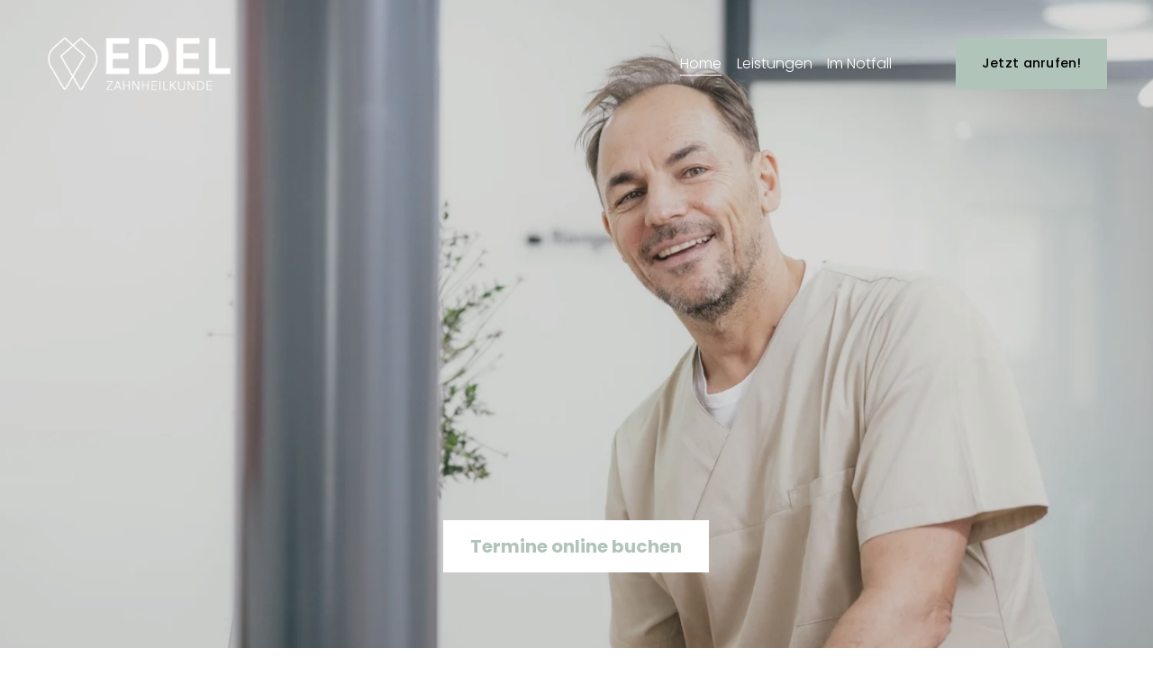

--- FILE ---
content_type: text/html;charset=utf-8
request_url: https://www.praxis-edel.de/
body_size: 51514
content:
<!doctype html>
<html xmlns:og="http://opengraphprotocol.org/schema/" xmlns:fb="http://www.facebook.com/2008/fbml" lang="de-DE"  >
  <head>
    <meta http-equiv="X-UA-Compatible" content="IE=edge,chrome=1">
    <meta name="viewport" content="width=device-width, initial-scale=1">
    <!-- This is Squarespace. --><!-- praxis-edel -->
<base href="">
<meta charset="utf-8" />
<title>EDEL ZAHNHEILKUNDE</title>
<meta http-equiv="Accept-CH" content="Sec-CH-UA-Platform-Version, Sec-CH-UA-Model" /><link rel="icon" type="image/x-icon" media="(prefers-color-scheme: light)" href="https://images.squarespace-cdn.com/content/v1/66743fa773cefb2fcf12e75d/d95ce0c2-52e4-45b2-99cc-55a1cc07103b/favicon.ico?format=100w"/>
<link rel="icon" type="image/x-icon" media="(prefers-color-scheme: dark)" href="https://images.squarespace-cdn.com/content/v1/66743fa773cefb2fcf12e75d/a92b89fb-a4cf-46de-b86c-1a8d708471c9/favicon.ico?format=100w"/>
<link rel="canonical" href="https://www.praxis-edel.de"/>
<meta property="og:site_name" content="EDEL ZAHNHEILKUNDE"/>
<meta property="og:title" content="EDEL ZAHNHEILKUNDE"/>
<meta property="og:url" content="https://www.praxis-edel.de"/>
<meta property="og:type" content="website"/>
<meta property="og:description" content="Edel-Zahnheilkunde auf höchstem Niveau – für gesunde, schöne Zähne mit Anspruch. Wir verbinden moderne Zahnmedizin mit Präzision und Ästhetik. An Wochenenden, Feiertagen und Brückentagen ist ein zahnärztlicher Notdienst eingerichtet – jeweils von 10–11 Uhr und 16–17 Uhr. Bitte kontaktieren Sie vorab"/>
<meta property="og:image" content="http://static1.squarespace.com/static/66743fa773cefb2fcf12e75d/t/66748fd55d2e2d49a8147802/1718915029140/Edel_White.png?format=1500w"/>
<meta property="og:image:width" content="969"/>
<meta property="og:image:height" content="304"/>
<meta itemprop="name" content="EDEL ZAHNHEILKUNDE"/>
<meta itemprop="url" content="https://www.praxis-edel.de"/>
<meta itemprop="description" content="Edel-Zahnheilkunde auf höchstem Niveau – für gesunde, schöne Zähne mit Anspruch. Wir verbinden moderne Zahnmedizin mit Präzision und Ästhetik. An Wochenenden, Feiertagen und Brückentagen ist ein zahnärztlicher Notdienst eingerichtet – jeweils von 10–11 Uhr und 16–17 Uhr. Bitte kontaktieren Sie vorab"/>
<meta itemprop="thumbnailUrl" content="http://static1.squarespace.com/static/66743fa773cefb2fcf12e75d/t/66748fd55d2e2d49a8147802/1718915029140/Edel_White.png?format=1500w"/>
<link rel="image_src" href="http://static1.squarespace.com/static/66743fa773cefb2fcf12e75d/t/66748fd55d2e2d49a8147802/1718915029140/Edel_White.png?format=1500w" />
<meta itemprop="image" content="http://static1.squarespace.com/static/66743fa773cefb2fcf12e75d/t/66748fd55d2e2d49a8147802/1718915029140/Edel_White.png?format=1500w"/>
<meta name="twitter:title" content="EDEL ZAHNHEILKUNDE"/>
<meta name="twitter:image" content="http://static1.squarespace.com/static/66743fa773cefb2fcf12e75d/t/66748fd55d2e2d49a8147802/1718915029140/Edel_White.png?format=1500w"/>
<meta name="twitter:url" content="https://www.praxis-edel.de"/>
<meta name="twitter:card" content="summary"/>
<meta name="twitter:description" content="Edel-Zahnheilkunde auf höchstem Niveau – für gesunde, schöne Zähne mit Anspruch. Wir verbinden moderne Zahnmedizin mit Präzision und Ästhetik. An Wochenenden, Feiertagen und Brückentagen ist ein zahnärztlicher Notdienst eingerichtet – jeweils von 10–11 Uhr und 16–17 Uhr. Bitte kontaktieren Sie vorab"/>
<meta name="description" content="Edel-Zahnheilkunde auf höchstem Niveau – für gesunde, schöne Zähne mit 
Anspruch. Wir verbinden moderne Zahnmedizin mit Präzision und Ästhetik. An 
Wochenenden, Feiertagen und Brückentagen ist ein zahnärztlicher Notdienst 
eingerichtet – jeweils von 10–11 Uhr und 16–17 Uhr. Bitte kontaktieren Sie 
vorab die diensthabende Praxis telefonisch." />
<link rel="preconnect" href="https://images.squarespace-cdn.com">
<link rel="preconnect" href="https://fonts.gstatic.com" crossorigin>
<link rel="stylesheet" href="https://fonts.googleapis.com/css2?family=Poppins:ital,wght@0,300;0,400;0,500;0,700;1,300;1,400;1,500;1,700"><script type="text/javascript" crossorigin="anonymous" defer="true" nomodule="nomodule" src="//assets.squarespace.com/@sqs/polyfiller/1.6/legacy.js"></script>
<script type="text/javascript" crossorigin="anonymous" defer="true" src="//assets.squarespace.com/@sqs/polyfiller/1.6/modern.js"></script>
<script type="text/javascript">SQUARESPACE_ROLLUPS = {};</script>
<script>(function(rollups, name) { if (!rollups[name]) { rollups[name] = {}; } rollups[name].js = ["//assets.squarespace.com/universal/scripts-compressed/extract-css-runtime-23babc99f4a1b49c-min.de-DE.js"]; })(SQUARESPACE_ROLLUPS, 'squarespace-extract_css_runtime');</script>
<script crossorigin="anonymous" src="//assets.squarespace.com/universal/scripts-compressed/extract-css-runtime-23babc99f4a1b49c-min.de-DE.js" defer ></script><script>(function(rollups, name) { if (!rollups[name]) { rollups[name] = {}; } rollups[name].js = ["//assets.squarespace.com/universal/scripts-compressed/extract-css-moment-js-vendor-48fb6a24dfb74ce8-min.de-DE.js"]; })(SQUARESPACE_ROLLUPS, 'squarespace-extract_css_moment_js_vendor');</script>
<script crossorigin="anonymous" src="//assets.squarespace.com/universal/scripts-compressed/extract-css-moment-js-vendor-48fb6a24dfb74ce8-min.de-DE.js" defer ></script><script>(function(rollups, name) { if (!rollups[name]) { rollups[name] = {}; } rollups[name].js = ["//assets.squarespace.com/universal/scripts-compressed/cldr-resource-pack-50ba69cd80468ea3-min.de-DE.js"]; })(SQUARESPACE_ROLLUPS, 'squarespace-cldr_resource_pack');</script>
<script crossorigin="anonymous" src="//assets.squarespace.com/universal/scripts-compressed/cldr-resource-pack-50ba69cd80468ea3-min.de-DE.js" defer ></script><script>(function(rollups, name) { if (!rollups[name]) { rollups[name] = {}; } rollups[name].js = ["//assets.squarespace.com/universal/scripts-compressed/common-vendors-stable-0f97c66272d2a85d-min.de-DE.js"]; })(SQUARESPACE_ROLLUPS, 'squarespace-common_vendors_stable');</script>
<script crossorigin="anonymous" src="//assets.squarespace.com/universal/scripts-compressed/common-vendors-stable-0f97c66272d2a85d-min.de-DE.js" defer ></script><script>(function(rollups, name) { if (!rollups[name]) { rollups[name] = {}; } rollups[name].js = ["//assets.squarespace.com/universal/scripts-compressed/common-vendors-59b2ccff02c29938-min.de-DE.js"]; })(SQUARESPACE_ROLLUPS, 'squarespace-common_vendors');</script>
<script crossorigin="anonymous" src="//assets.squarespace.com/universal/scripts-compressed/common-vendors-59b2ccff02c29938-min.de-DE.js" defer ></script><script>(function(rollups, name) { if (!rollups[name]) { rollups[name] = {}; } rollups[name].js = ["//assets.squarespace.com/universal/scripts-compressed/common-1d9d0457fb348717-min.de-DE.js"]; })(SQUARESPACE_ROLLUPS, 'squarespace-common');</script>
<script crossorigin="anonymous" src="//assets.squarespace.com/universal/scripts-compressed/common-1d9d0457fb348717-min.de-DE.js" defer ></script><script>(function(rollups, name) { if (!rollups[name]) { rollups[name] = {}; } rollups[name].js = ["//assets.squarespace.com/universal/scripts-compressed/user-account-core-e20a00c448ef61a0-min.de-DE.js"]; })(SQUARESPACE_ROLLUPS, 'squarespace-user_account_core');</script>
<script crossorigin="anonymous" src="//assets.squarespace.com/universal/scripts-compressed/user-account-core-e20a00c448ef61a0-min.de-DE.js" defer ></script><script>(function(rollups, name) { if (!rollups[name]) { rollups[name] = {}; } rollups[name].css = ["//assets.squarespace.com/universal/styles-compressed/user-account-core-70c8115da1e1c15c-min.de-DE.css"]; })(SQUARESPACE_ROLLUPS, 'squarespace-user_account_core');</script>
<link rel="stylesheet" type="text/css" href="//assets.squarespace.com/universal/styles-compressed/user-account-core-70c8115da1e1c15c-min.de-DE.css"><script>(function(rollups, name) { if (!rollups[name]) { rollups[name] = {}; } rollups[name].js = ["//assets.squarespace.com/universal/scripts-compressed/performance-f16d11660b3c8eef-min.de-DE.js"]; })(SQUARESPACE_ROLLUPS, 'squarespace-performance');</script>
<script crossorigin="anonymous" src="//assets.squarespace.com/universal/scripts-compressed/performance-f16d11660b3c8eef-min.de-DE.js" defer ></script><script data-name="static-context">Static = window.Static || {}; Static.SQUARESPACE_CONTEXT = {"betaFeatureFlags":["campaigns_discount_section_in_automations","campaigns_new_image_layout_picker","new_stacked_index","nested_categories","campaigns_thumbnail_layout","modernized-pdp-m2-enabled","scripts_defer","section-sdk-plp-list-view-atc-button-enabled","enable_form_submission_trigger","campaigns_discount_section_in_blasts","campaigns_import_discounts","marketing_automations","contacts_and_campaigns_redesign","supports_versioned_template_assets","i18n_beta_website_locales","marketing_landing_page","campaigns_merch_state","member_areas_feature","override_block_styles"],"facebookAppId":"314192535267336","facebookApiVersion":"v6.0","rollups":{"squarespace-announcement-bar":{"js":"//assets.squarespace.com/universal/scripts-compressed/announcement-bar-23f45992ec3ee6e6-min.de-DE.js"},"squarespace-audio-player":{"css":"//assets.squarespace.com/universal/styles-compressed/audio-player-b05f5197a871c566-min.de-DE.css","js":"//assets.squarespace.com/universal/scripts-compressed/audio-player-1b8e00ff9aebad56-min.de-DE.js"},"squarespace-blog-collection-list":{"css":"//assets.squarespace.com/universal/styles-compressed/blog-collection-list-b4046463b72f34e2-min.de-DE.css","js":"//assets.squarespace.com/universal/scripts-compressed/blog-collection-list-a71358c03bb1d1bf-min.de-DE.js"},"squarespace-calendar-block-renderer":{"css":"//assets.squarespace.com/universal/styles-compressed/calendar-block-renderer-b72d08ba4421f5a0-min.de-DE.css","js":"//assets.squarespace.com/universal/scripts-compressed/calendar-block-renderer-105de60650a0930b-min.de-DE.js"},"squarespace-chartjs-helpers":{"css":"//assets.squarespace.com/universal/styles-compressed/chartjs-helpers-96b256171ee039c1-min.de-DE.css","js":"//assets.squarespace.com/universal/scripts-compressed/chartjs-helpers-62515106ced6661a-min.de-DE.js"},"squarespace-comments":{"css":"//assets.squarespace.com/universal/styles-compressed/comments-621cedd89299c26d-min.de-DE.css","js":"//assets.squarespace.com/universal/scripts-compressed/comments-12ba4675f1e7cfbc-min.de-DE.js"},"squarespace-custom-css-popup":{"css":"//assets.squarespace.com/universal/styles-compressed/custom-css-popup-2521e9fac704ef13-min.de-DE.css","js":"//assets.squarespace.com/universal/scripts-compressed/custom-css-popup-b02e9b61f219bc32-min.de-DE.js"},"squarespace-dialog":{"css":"//assets.squarespace.com/universal/styles-compressed/dialog-f9093f2d526b94df-min.de-DE.css","js":"//assets.squarespace.com/universal/scripts-compressed/dialog-9ce470c288b69987-min.de-DE.js"},"squarespace-events-collection":{"css":"//assets.squarespace.com/universal/styles-compressed/events-collection-b72d08ba4421f5a0-min.de-DE.css","js":"//assets.squarespace.com/universal/scripts-compressed/events-collection-f4dffa11752daf38-min.de-DE.js"},"squarespace-form-rendering-utils":{"js":"//assets.squarespace.com/universal/scripts-compressed/form-rendering-utils-da91827a2dd908d6-min.de-DE.js"},"squarespace-forms":{"css":"//assets.squarespace.com/universal/styles-compressed/forms-0afd3c6ac30bbab1-min.de-DE.css","js":"//assets.squarespace.com/universal/scripts-compressed/forms-13fce47c8ad01d43-min.de-DE.js"},"squarespace-gallery-collection-list":{"css":"//assets.squarespace.com/universal/styles-compressed/gallery-collection-list-b4046463b72f34e2-min.de-DE.css","js":"//assets.squarespace.com/universal/scripts-compressed/gallery-collection-list-cf4c132d5949ca1a-min.de-DE.js"},"squarespace-image-zoom":{"css":"//assets.squarespace.com/universal/styles-compressed/image-zoom-b4046463b72f34e2-min.de-DE.css","js":"//assets.squarespace.com/universal/scripts-compressed/image-zoom-39ac792945edaf59-min.de-DE.js"},"squarespace-pinterest":{"css":"//assets.squarespace.com/universal/styles-compressed/pinterest-b4046463b72f34e2-min.de-DE.css","js":"//assets.squarespace.com/universal/scripts-compressed/pinterest-9adffd5a7c962a9d-min.de-DE.js"},"squarespace-popup-overlay":{"css":"//assets.squarespace.com/universal/styles-compressed/popup-overlay-b742b752f5880972-min.de-DE.css","js":"//assets.squarespace.com/universal/scripts-compressed/popup-overlay-4c9c85ae906db4a3-min.de-DE.js"},"squarespace-product-quick-view":{"css":"//assets.squarespace.com/universal/styles-compressed/product-quick-view-4d91d33acf56eb41-min.de-DE.css","js":"//assets.squarespace.com/universal/scripts-compressed/product-quick-view-a45bd94e235dae3a-min.de-DE.js"},"squarespace-products-collection-item-v2":{"css":"//assets.squarespace.com/universal/styles-compressed/products-collection-item-v2-b4046463b72f34e2-min.de-DE.css","js":"//assets.squarespace.com/universal/scripts-compressed/products-collection-item-v2-166ce5466e1d8d26-min.de-DE.js"},"squarespace-products-collection-list-v2":{"css":"//assets.squarespace.com/universal/styles-compressed/products-collection-list-v2-b4046463b72f34e2-min.de-DE.css","js":"//assets.squarespace.com/universal/scripts-compressed/products-collection-list-v2-aa0ac3d6e22eafc1-min.de-DE.js"},"squarespace-search-page":{"css":"//assets.squarespace.com/universal/styles-compressed/search-page-90a67fc09b9b32c6-min.de-DE.css","js":"//assets.squarespace.com/universal/scripts-compressed/search-page-45b53971039fca85-min.de-DE.js"},"squarespace-search-preview":{"js":"//assets.squarespace.com/universal/scripts-compressed/search-preview-2c6239e6594f5857-min.de-DE.js"},"squarespace-simple-liking":{"css":"//assets.squarespace.com/universal/styles-compressed/simple-liking-701bf8bbc05ec6aa-min.de-DE.css","js":"//assets.squarespace.com/universal/scripts-compressed/simple-liking-907c4f84c338d64d-min.de-DE.js"},"squarespace-social-buttons":{"css":"//assets.squarespace.com/universal/styles-compressed/social-buttons-95032e5fa98e47a5-min.de-DE.css","js":"//assets.squarespace.com/universal/scripts-compressed/social-buttons-300ebe355c57e4f5-min.de-DE.js"},"squarespace-tourdates":{"css":"//assets.squarespace.com/universal/styles-compressed/tourdates-b4046463b72f34e2-min.de-DE.css","js":"//assets.squarespace.com/universal/scripts-compressed/tourdates-11fa1f37a8544251-min.de-DE.js"},"squarespace-website-overlays-manager":{"css":"//assets.squarespace.com/universal/styles-compressed/website-overlays-manager-07ea5a4e004e6710-min.de-DE.css","js":"//assets.squarespace.com/universal/scripts-compressed/website-overlays-manager-dda7adf31e2d7b1d-min.de-DE.js"}},"pageType":2,"website":{"id":"66743fa773cefb2fcf12e75d","identifier":"praxis-edel","websiteType":1,"contentModifiedOn":1761853037447,"cloneable":false,"hasBeenCloneable":false,"siteStatus":{},"language":"de-DE","translationLocale":"de-DE","formattingLocale":"de-DE","timeZone":"Europe/Berlin","machineTimeZoneOffset":3600000,"timeZoneOffset":3600000,"timeZoneAbbr":"CET","siteTitle":"EDEL ZAHNHEILKUNDE","fullSiteTitle":"EDEL ZAHNHEILKUNDE","location":{"mapLat":48.520621,"mapLng":8.643792999999999,"addressTitle":"Praxis Edel","addressLine1":"1 Hohe Stra\u00DFe","addressLine2":"Haiterbach, BW, 72221","addressCountry":"Deutschland"},"logoImageId":"66748fd55d2e2d49a8147802","mobileLogoImageId":"66748fef3c46ca6aa10ca245","shareButtonOptions":{"2":true,"3":true,"1":true,"8":true,"7":true,"6":true,"4":true},"logoImageUrl":"//images.squarespace-cdn.com/content/v1/66743fa773cefb2fcf12e75d/848dbfe5-1557-44e3-a828-26e9088a687f/Edel_White.png","mobileLogoImageUrl":"//images.squarespace-cdn.com/content/v1/66743fa773cefb2fcf12e75d/6b947581-99b5-4164-adf3-f6431233a487/Edel_White.png","authenticUrl":"https://www.praxis-edel.de","internalUrl":"https://praxis-edel.squarespace.com","baseUrl":"https://www.praxis-edel.de","primaryDomain":"www.praxis-edel.de","sslSetting":3,"isHstsEnabled":true,"socialAccounts":[{"serviceId":64,"screenname":"Instagram","addedOn":1718894503764,"profileUrl":"https://www.instagram.com/edel.zahnheilkunde/","iconEnabled":true,"serviceName":"instagram-unauth"}],"typekitId":"","statsMigrated":false,"imageMetadataProcessingEnabled":false,"screenshotId":"15c3bd5a20af830f63ca6efd48145ac228b866d96f18d8d8320aae0e439c839c","captchaSettings":{"enabledForDonations":false},"showOwnerLogin":false},"websiteSettings":{"id":"66743fa773cefb2fcf12e760","websiteId":"66743fa773cefb2fcf12e75d","subjects":[],"country":"DE","state":"","simpleLikingEnabled":true,"mobileInfoBarSettings":{"isContactEmailEnabled":false,"isContactPhoneNumberEnabled":false,"isLocationEnabled":false,"isBusinessHoursEnabled":false},"announcementBarSettings":{},"commentLikesAllowed":true,"commentAnonAllowed":true,"commentThreaded":true,"commentApprovalRequired":false,"commentAvatarsOn":true,"commentSortType":2,"commentFlagThreshold":0,"commentFlagsAllowed":true,"commentEnableByDefault":true,"commentDisableAfterDaysDefault":0,"disqusShortname":"","commentsEnabled":false,"contactPhoneNumber":"07456-481","businessHours":{"monday":{"text":"08:30 - 16:30","ranges":[{"from":510,"to":990}]},"tuesday":{"text":"08:30 - 16:30","ranges":[{"from":510,"to":990}]},"wednesday":{"text":"08:30 - 13:00","ranges":[{"from":510,"to":780}]},"thursday":{"text":"08:30 - 16:30","ranges":[{"from":510,"to":990}]},"friday":{"text":"08:30 - 13:00","ranges":[{"from":510,"to":780}]},"saturday":{"text":"","ranges":[{}]},"sunday":{"text":"","ranges":[{}]}},"storeSettings":{"returnPolicy":null,"termsOfService":null,"privacyPolicy":null,"expressCheckout":false,"continueShoppingLinkUrl":"/","useLightCart":false,"showNoteField":false,"shippingCountryDefaultValue":"US","billToShippingDefaultValue":false,"showShippingPhoneNumber":true,"isShippingPhoneRequired":false,"showBillingPhoneNumber":true,"isBillingPhoneRequired":false,"currenciesSupported":["USD","CAD","GBP","AUD","EUR","CHF","NOK","SEK","DKK","NZD","SGD","MXN","HKD","CZK","ILS","MYR","RUB","PHP","PLN","THB","BRL","ARS","COP","IDR","INR","JPY","ZAR"],"defaultCurrency":"USD","selectedCurrency":"EUR","measurementStandard":2,"showCustomCheckoutForm":false,"checkoutPageMarketingOptInEnabled":true,"enableMailingListOptInByDefault":false,"sameAsRetailLocation":false,"merchandisingSettings":{"scarcityEnabledOnProductItems":false,"scarcityEnabledOnProductBlocks":false,"scarcityMessageType":"DEFAULT_SCARCITY_MESSAGE","scarcityThreshold":10,"multipleQuantityAllowedForServices":true,"restockNotificationsEnabled":false,"restockNotificationsSuccessText":"","restockNotificationsMailingListSignUpEnabled":false,"relatedProductsEnabled":false,"relatedProductsOrdering":"random","soldOutVariantsDropdownDisabled":false,"productComposerOptedIn":false,"productComposerABTestOptedOut":false,"productReviewsEnabled":false},"minimumOrderSubtotalEnabled":false,"minimumOrderSubtotal":{"currency":"EUR","value":"0.00"},"isLive":false,"multipleQuantityAllowedForServices":true},"useEscapeKeyToLogin":false,"ssBadgeType":1,"ssBadgePosition":4,"ssBadgeVisibility":1,"ssBadgeDevices":1,"pinterestOverlayOptions":{"mode":"disabled"},"userAccountsSettings":{"loginAllowed":true,"signupAllowed":true}},"cookieSettings":{"isCookieBannerEnabled":false,"isRestrictiveCookiePolicyEnabled":false,"cookieBannerText":"","cookieBannerTheme":"","cookieBannerVariant":"","cookieBannerPosition":"","cookieBannerCtaVariant":"","cookieBannerCtaText":"","cookieBannerAcceptType":"OPT_IN","cookieBannerOptOutCtaText":"","cookieBannerHasOptOut":false,"cookieBannerHasManageCookies":true,"cookieBannerManageCookiesLabel":"","cookieBannerSavedPreferencesText":"","cookieBannerSavedPreferencesLayout":"PILL"},"websiteCloneable":false,"collection":{"title":"Home","id":"6674414ae07c645f68fc28ff","fullUrl":"/","type":10,"permissionType":1},"subscribed":false,"appDomain":"squarespace.com","templateTweakable":true,"tweakJSON":{"form-use-theme-colors":"false","header-logo-height":"65px","header-mobile-logo-max-height":"50px","header-vert-padding":"3vw","header-width":"Full","maxPageWidth":"1400px","mobile-header-vert-padding":"6vw","pagePadding":"4vw","tweak-blog-alternating-side-by-side-image-aspect-ratio":"1:1 Square","tweak-blog-alternating-side-by-side-image-spacing":"6%","tweak-blog-alternating-side-by-side-meta-spacing":"20px","tweak-blog-alternating-side-by-side-primary-meta":"Categories","tweak-blog-alternating-side-by-side-read-more-spacing":"20px","tweak-blog-alternating-side-by-side-secondary-meta":"Date","tweak-blog-basic-grid-columns":"2","tweak-blog-basic-grid-image-aspect-ratio":"3:2 Standard","tweak-blog-basic-grid-image-spacing":"44px","tweak-blog-basic-grid-meta-spacing":"32px","tweak-blog-basic-grid-primary-meta":"Categories","tweak-blog-basic-grid-read-more-spacing":"40px","tweak-blog-basic-grid-secondary-meta":"Date","tweak-blog-item-custom-width":"50","tweak-blog-item-show-author-profile":"true","tweak-blog-item-width":"Medium","tweak-blog-masonry-columns":"2","tweak-blog-masonry-horizontal-spacing":"30px","tweak-blog-masonry-image-spacing":"20px","tweak-blog-masonry-meta-spacing":"20px","tweak-blog-masonry-primary-meta":"Categories","tweak-blog-masonry-read-more-spacing":"20px","tweak-blog-masonry-secondary-meta":"Date","tweak-blog-masonry-vertical-spacing":"30px","tweak-blog-side-by-side-image-aspect-ratio":"1:1 Square","tweak-blog-side-by-side-image-spacing":"6%","tweak-blog-side-by-side-meta-spacing":"20px","tweak-blog-side-by-side-primary-meta":"Categories","tweak-blog-side-by-side-read-more-spacing":"20px","tweak-blog-side-by-side-secondary-meta":"Date","tweak-blog-single-column-image-spacing":"50px","tweak-blog-single-column-meta-spacing":"30px","tweak-blog-single-column-primary-meta":"Categories","tweak-blog-single-column-read-more-spacing":"30px","tweak-blog-single-column-secondary-meta":"Date","tweak-events-stacked-show-thumbnails":"true","tweak-events-stacked-thumbnail-size":"3:2 Standard","tweak-fixed-header":"false","tweak-fixed-header-style":"Basic","tweak-global-animations-animation-curve":"ease","tweak-global-animations-animation-delay":"0.1s","tweak-global-animations-animation-duration":"0.1s","tweak-global-animations-animation-style":"fade","tweak-global-animations-animation-type":"none","tweak-global-animations-complexity-level":"detailed","tweak-global-animations-enabled":"false","tweak-portfolio-grid-basic-custom-height":"50","tweak-portfolio-grid-overlay-custom-height":"50","tweak-portfolio-hover-follow-acceleration":"10%","tweak-portfolio-hover-follow-animation-duration":"Medium","tweak-portfolio-hover-follow-animation-type":"Fade","tweak-portfolio-hover-follow-delimiter":"Forward Slash","tweak-portfolio-hover-follow-front":"false","tweak-portfolio-hover-follow-layout":"Inline","tweak-portfolio-hover-follow-size":"75","tweak-portfolio-hover-follow-text-spacing-x":"1.5","tweak-portfolio-hover-follow-text-spacing-y":"1.5","tweak-portfolio-hover-static-animation-duration":"Medium","tweak-portfolio-hover-static-animation-type":"Scale Up","tweak-portfolio-hover-static-delimiter":"Forward Slash","tweak-portfolio-hover-static-front":"false","tweak-portfolio-hover-static-layout":"Stacked","tweak-portfolio-hover-static-size":"75","tweak-portfolio-hover-static-text-spacing-x":"1.5","tweak-portfolio-hover-static-text-spacing-y":"1.5","tweak-portfolio-index-background-animation-duration":"Medium","tweak-portfolio-index-background-animation-type":"Fade","tweak-portfolio-index-background-custom-height":"50","tweak-portfolio-index-background-delimiter":"None","tweak-portfolio-index-background-height":"Large","tweak-portfolio-index-background-horizontal-alignment":"Center","tweak-portfolio-index-background-link-format":"Stacked","tweak-portfolio-index-background-persist":"false","tweak-portfolio-index-background-vertical-alignment":"Middle","tweak-portfolio-index-background-width":"Full","tweak-product-basic-item-click-action":"None","tweak-product-basic-item-gallery-aspect-ratio":"1:1 Square","tweak-product-basic-item-gallery-design":"Slideshow","tweak-product-basic-item-gallery-width":"50%","tweak-product-basic-item-hover-action":"None","tweak-product-basic-item-image-spacing":"6vw","tweak-product-basic-item-image-zoom-factor":"2","tweak-product-basic-item-product-variant-display":"Dropdown","tweak-product-basic-item-thumbnail-placement":"Side","tweak-product-basic-item-variant-picker-layout":"Dropdowns","tweak-products-add-to-cart-button":"false","tweak-products-columns":"3","tweak-products-gutter-column":"2vw","tweak-products-gutter-row":"2vw","tweak-products-header-text-alignment":"Middle","tweak-products-image-aspect-ratio":"1:1 Square","tweak-products-image-text-spacing":"2vw","tweak-products-mobile-columns":"1","tweak-products-text-alignment":"Middle","tweak-products-width":"Inset","tweak-transparent-header":"true"},"templateId":"5c5a519771c10ba3470d8101","templateVersion":"7.1","pageFeatures":[1,2,4],"gmRenderKey":"QUl6YVN5Q0JUUk9xNkx1dkZfSUUxcjQ2LVQ0QWVUU1YtMGQ3bXk4","templateScriptsRootUrl":"https://static1.squarespace.com/static/vta/5c5a519771c10ba3470d8101/scripts/","impersonatedSession":false,"tzData":{"zones":[[60,"EU","CE%sT",null]],"rules":{"EU":[[1981,"max",null,"Mar","lastSun","1:00u","1:00","S"],[1996,"max",null,"Oct","lastSun","1:00u","0",null]]}},"showAnnouncementBar":false,"recaptchaEnterpriseContext":{"recaptchaEnterpriseSiteKey":"6LdDFQwjAAAAAPigEvvPgEVbb7QBm-TkVJdDTlAv"},"i18nContext":{"timeZoneData":{"id":"Europe/Berlin","name":"Mitteleurop\u00E4ische Zeit"}},"env":"PRODUCTION","visitorFormContext":{"formFieldFormats":{"initialAddressFormat":{"id":0,"type":"ADDRESS","country":"DE","labelLocale":"de","fields":[{"type":"FIELD","label":"Stra\u00DFe und Hausnummer","identifier":"Line1","length":0,"required":true,"metadata":{"autocomplete":"address-line1"}},{"type":"SEPARATOR","label":"\n","identifier":"Newline","length":0,"required":false,"metadata":{}},{"type":"FIELD","label":"Adresszusatz","identifier":"Line2","length":0,"required":false,"metadata":{"autocomplete":"address-line2"}},{"type":"SEPARATOR","label":"\n","identifier":"Newline","length":0,"required":false,"metadata":{}},{"type":"FIELD","label":"Postleitzahl","identifier":"Zip","length":0,"required":true,"metadata":{"autocomplete":"postal-code"}},{"type":"SEPARATOR","label":" ","identifier":"Space","length":0,"required":false,"metadata":{}},{"type":"FIELD","label":"Stadt","identifier":"City","length":0,"required":true,"metadata":{"autocomplete":"address-level1"}}]},"initialNameOrder":"GIVEN_FIRST","initialPhoneFormat":{"id":0,"type":"PHONE_NUMBER","country":"DE","labelLocale":"de-DE","fields":[{"type":"FIELD","label":"1","identifier":"1","length":3,"required":false,"metadata":{}},{"type":"SEPARATOR","label":" ","identifier":"Space","length":0,"required":false,"metadata":{}},{"type":"FIELD","label":"2","identifier":"2","length":17,"required":false,"metadata":{}}]},"countries":[{"name":"Afghanistan","code":"AF","phoneCode":"+93"},{"name":"\u00C4gypten","code":"EG","phoneCode":"+20"},{"name":"\u00C5landinseln","code":"AX","phoneCode":"+358"},{"name":"Albanien","code":"AL","phoneCode":"+355"},{"name":"Algerien","code":"DZ","phoneCode":"+213"},{"name":"Amerikanische Jungferninseln","code":"VI","phoneCode":"+1"},{"name":"Amerikanisch-Samoa","code":"AS","phoneCode":"+1"},{"name":"Andorra","code":"AD","phoneCode":"+376"},{"name":"Angola","code":"AO","phoneCode":"+244"},{"name":"Anguilla","code":"AI","phoneCode":"+1"},{"name":"Antigua und Barbuda","code":"AG","phoneCode":"+1"},{"name":"\u00C4quatorialguinea","code":"GQ","phoneCode":"+240"},{"name":"Argentinien","code":"AR","phoneCode":"+54"},{"name":"Armenien","code":"AM","phoneCode":"+374"},{"name":"Aruba","code":"AW","phoneCode":"+297"},{"name":"Ascension","code":"AC","phoneCode":"+247"},{"name":"Aserbaidschan","code":"AZ","phoneCode":"+994"},{"name":"\u00C4thiopien","code":"ET","phoneCode":"+251"},{"name":"Australien","code":"AU","phoneCode":"+61"},{"name":"Bahamas","code":"BS","phoneCode":"+1"},{"name":"Bahrain","code":"BH","phoneCode":"+973"},{"name":"Bangladesch","code":"BD","phoneCode":"+880"},{"name":"Barbados","code":"BB","phoneCode":"+1"},{"name":"Belarus","code":"BY","phoneCode":"+375"},{"name":"Belgien","code":"BE","phoneCode":"+32"},{"name":"Belize","code":"BZ","phoneCode":"+501"},{"name":"Benin","code":"BJ","phoneCode":"+229"},{"name":"Bermuda","code":"BM","phoneCode":"+1"},{"name":"Bhutan","code":"BT","phoneCode":"+975"},{"name":"Bolivien","code":"BO","phoneCode":"+591"},{"name":"Bosnien und Herzegowina","code":"BA","phoneCode":"+387"},{"name":"Botsuana","code":"BW","phoneCode":"+267"},{"name":"Brasilien","code":"BR","phoneCode":"+55"},{"name":"Britische Jungferninseln","code":"VG","phoneCode":"+1"},{"name":"Britisches Territorium im Indischen Ozean","code":"IO","phoneCode":"+246"},{"name":"Brunei Darussalam","code":"BN","phoneCode":"+673"},{"name":"Bulgarien","code":"BG","phoneCode":"+359"},{"name":"Burkina Faso","code":"BF","phoneCode":"+226"},{"name":"Burundi","code":"BI","phoneCode":"+257"},{"name":"Cabo Verde","code":"CV","phoneCode":"+238"},{"name":"Chile","code":"CL","phoneCode":"+56"},{"name":"China","code":"CN","phoneCode":"+86"},{"name":"Cookinseln","code":"CK","phoneCode":"+682"},{"name":"Costa Rica","code":"CR","phoneCode":"+506"},{"name":"C\u00F4te d\u2019Ivoire","code":"CI","phoneCode":"+225"},{"name":"Cura\u00E7ao","code":"CW","phoneCode":"+599"},{"name":"D\u00E4nemark","code":"DK","phoneCode":"+45"},{"name":"Deutschland","code":"DE","phoneCode":"+49"},{"name":"Dominica","code":"DM","phoneCode":"+1"},{"name":"Dominikanische Republik","code":"DO","phoneCode":"+1"},{"name":"Dschibuti","code":"DJ","phoneCode":"+253"},{"name":"Ecuador","code":"EC","phoneCode":"+593"},{"name":"El Salvador","code":"SV","phoneCode":"+503"},{"name":"Eritrea","code":"ER","phoneCode":"+291"},{"name":"Estland","code":"EE","phoneCode":"+372"},{"name":"Eswatini","code":"SZ","phoneCode":"+268"},{"name":"Falklandinseln","code":"FK","phoneCode":"+500"},{"name":"F\u00E4r\u00F6er","code":"FO","phoneCode":"+298"},{"name":"Fidschi","code":"FJ","phoneCode":"+679"},{"name":"Finnland","code":"FI","phoneCode":"+358"},{"name":"Frankreich","code":"FR","phoneCode":"+33"},{"name":"Franz\u00F6sisch-Guayana","code":"GF","phoneCode":"+594"},{"name":"Franz\u00F6sisch-Polynesien","code":"PF","phoneCode":"+689"},{"name":"Gabun","code":"GA","phoneCode":"+241"},{"name":"Gambia","code":"GM","phoneCode":"+220"},{"name":"Georgien","code":"GE","phoneCode":"+995"},{"name":"Ghana","code":"GH","phoneCode":"+233"},{"name":"Gibraltar","code":"GI","phoneCode":"+350"},{"name":"Grenada","code":"GD","phoneCode":"+1"},{"name":"Griechenland","code":"GR","phoneCode":"+30"},{"name":"Gr\u00F6nland","code":"GL","phoneCode":"+299"},{"name":"Guadeloupe","code":"GP","phoneCode":"+590"},{"name":"Guam","code":"GU","phoneCode":"+1"},{"name":"Guatemala","code":"GT","phoneCode":"+502"},{"name":"Guernsey","code":"GG","phoneCode":"+44"},{"name":"Guinea","code":"GN","phoneCode":"+224"},{"name":"Guinea-Bissau","code":"GW","phoneCode":"+245"},{"name":"Guyana","code":"GY","phoneCode":"+592"},{"name":"Haiti","code":"HT","phoneCode":"+509"},{"name":"Honduras","code":"HN","phoneCode":"+504"},{"name":"Indien","code":"IN","phoneCode":"+91"},{"name":"Indonesien","code":"ID","phoneCode":"+62"},{"name":"Irak","code":"IQ","phoneCode":"+964"},{"name":"Iran","code":"IR","phoneCode":"+98"},{"name":"Irland","code":"IE","phoneCode":"+353"},{"name":"Island","code":"IS","phoneCode":"+354"},{"name":"Isle of Man","code":"IM","phoneCode":"+44"},{"name":"Israel","code":"IL","phoneCode":"+972"},{"name":"Italien","code":"IT","phoneCode":"+39"},{"name":"Jamaika","code":"JM","phoneCode":"+1"},{"name":"Japan","code":"JP","phoneCode":"+81"},{"name":"Jemen","code":"YE","phoneCode":"+967"},{"name":"Jersey","code":"JE","phoneCode":"+44"},{"name":"Jordanien","code":"JO","phoneCode":"+962"},{"name":"Kaimaninseln","code":"KY","phoneCode":"+1"},{"name":"Kambodscha","code":"KH","phoneCode":"+855"},{"name":"Kamerun","code":"CM","phoneCode":"+237"},{"name":"Kanada","code":"CA","phoneCode":"+1"},{"name":"Karibische Niederlande","code":"BQ","phoneCode":"+599"},{"name":"Kasachstan","code":"KZ","phoneCode":"+7"},{"name":"Katar","code":"QA","phoneCode":"+974"},{"name":"Kenia","code":"KE","phoneCode":"+254"},{"name":"Kirgisistan","code":"KG","phoneCode":"+996"},{"name":"Kiribati","code":"KI","phoneCode":"+686"},{"name":"Kokosinseln","code":"CC","phoneCode":"+61"},{"name":"Kolumbien","code":"CO","phoneCode":"+57"},{"name":"Komoren","code":"KM","phoneCode":"+269"},{"name":"Kongo-Brazzaville","code":"CG","phoneCode":"+242"},{"name":"Kongo-Kinshasa","code":"CD","phoneCode":"+243"},{"name":"Kosovo","code":"XK","phoneCode":"+383"},{"name":"Kroatien","code":"HR","phoneCode":"+385"},{"name":"Kuba","code":"CU","phoneCode":"+53"},{"name":"Kuwait","code":"KW","phoneCode":"+965"},{"name":"Laos","code":"LA","phoneCode":"+856"},{"name":"Lesotho","code":"LS","phoneCode":"+266"},{"name":"Lettland","code":"LV","phoneCode":"+371"},{"name":"Libanon","code":"LB","phoneCode":"+961"},{"name":"Liberia","code":"LR","phoneCode":"+231"},{"name":"Libyen","code":"LY","phoneCode":"+218"},{"name":"Liechtenstein","code":"LI","phoneCode":"+423"},{"name":"Litauen","code":"LT","phoneCode":"+370"},{"name":"Luxemburg","code":"LU","phoneCode":"+352"},{"name":"Madagaskar","code":"MG","phoneCode":"+261"},{"name":"Malawi","code":"MW","phoneCode":"+265"},{"name":"Malaysia","code":"MY","phoneCode":"+60"},{"name":"Malediven","code":"MV","phoneCode":"+960"},{"name":"Mali","code":"ML","phoneCode":"+223"},{"name":"Malta","code":"MT","phoneCode":"+356"},{"name":"Marokko","code":"MA","phoneCode":"+212"},{"name":"Marshallinseln","code":"MH","phoneCode":"+692"},{"name":"Martinique","code":"MQ","phoneCode":"+596"},{"name":"Mauretanien","code":"MR","phoneCode":"+222"},{"name":"Mauritius","code":"MU","phoneCode":"+230"},{"name":"Mayotte","code":"YT","phoneCode":"+262"},{"name":"Mexiko","code":"MX","phoneCode":"+52"},{"name":"Mikronesien","code":"FM","phoneCode":"+691"},{"name":"Monaco","code":"MC","phoneCode":"+377"},{"name":"Mongolei","code":"MN","phoneCode":"+976"},{"name":"Montenegro","code":"ME","phoneCode":"+382"},{"name":"Montserrat","code":"MS","phoneCode":"+1"},{"name":"Mosambik","code":"MZ","phoneCode":"+258"},{"name":"Myanmar","code":"MM","phoneCode":"+95"},{"name":"Namibia","code":"NA","phoneCode":"+264"},{"name":"Nauru","code":"NR","phoneCode":"+674"},{"name":"Nepal","code":"NP","phoneCode":"+977"},{"name":"Neukaledonien","code":"NC","phoneCode":"+687"},{"name":"Neuseeland","code":"NZ","phoneCode":"+64"},{"name":"Nicaragua","code":"NI","phoneCode":"+505"},{"name":"Niederlande","code":"NL","phoneCode":"+31"},{"name":"Niger","code":"NE","phoneCode":"+227"},{"name":"Nigeria","code":"NG","phoneCode":"+234"},{"name":"Niue","code":"NU","phoneCode":"+683"},{"name":"Nordkorea","code":"KP","phoneCode":"+850"},{"name":"N\u00F6rdliche Marianen","code":"MP","phoneCode":"+1"},{"name":"Nordmazedonien","code":"MK","phoneCode":"+389"},{"name":"Norfolkinsel","code":"NF","phoneCode":"+672"},{"name":"Norwegen","code":"NO","phoneCode":"+47"},{"name":"Oman","code":"OM","phoneCode":"+968"},{"name":"\u00D6sterreich","code":"AT","phoneCode":"+43"},{"name":"Pakistan","code":"PK","phoneCode":"+92"},{"name":"Pal\u00E4stinensische Autonomiegebiete","code":"PS","phoneCode":"+970"},{"name":"Palau","code":"PW","phoneCode":"+680"},{"name":"Panama","code":"PA","phoneCode":"+507"},{"name":"Papua-Neuguinea","code":"PG","phoneCode":"+675"},{"name":"Paraguay","code":"PY","phoneCode":"+595"},{"name":"Peru","code":"PE","phoneCode":"+51"},{"name":"Philippinen","code":"PH","phoneCode":"+63"},{"name":"Polen","code":"PL","phoneCode":"+48"},{"name":"Portugal","code":"PT","phoneCode":"+351"},{"name":"Puerto Rico","code":"PR","phoneCode":"+1"},{"name":"Republik Moldau","code":"MD","phoneCode":"+373"},{"name":"R\u00E9union","code":"RE","phoneCode":"+262"},{"name":"Ruanda","code":"RW","phoneCode":"+250"},{"name":"Rum\u00E4nien","code":"RO","phoneCode":"+40"},{"name":"Russland","code":"RU","phoneCode":"+7"},{"name":"Salomonen","code":"SB","phoneCode":"+677"},{"name":"Sambia","code":"ZM","phoneCode":"+260"},{"name":"Samoa","code":"WS","phoneCode":"+685"},{"name":"San Marino","code":"SM","phoneCode":"+378"},{"name":"S\u00E3o Tom\u00E9 und Pr\u00EDncipe","code":"ST","phoneCode":"+239"},{"name":"Saudi-Arabien","code":"SA","phoneCode":"+966"},{"name":"Schweden","code":"SE","phoneCode":"+46"},{"name":"Schweiz","code":"CH","phoneCode":"+41"},{"name":"Senegal","code":"SN","phoneCode":"+221"},{"name":"Serbien","code":"RS","phoneCode":"+381"},{"name":"Seychellen","code":"SC","phoneCode":"+248"},{"name":"Sierra Leone","code":"SL","phoneCode":"+232"},{"name":"Simbabwe","code":"ZW","phoneCode":"+263"},{"name":"Singapur","code":"SG","phoneCode":"+65"},{"name":"Sint Maarten","code":"SX","phoneCode":"+1"},{"name":"Slowakei","code":"SK","phoneCode":"+421"},{"name":"Slowenien","code":"SI","phoneCode":"+386"},{"name":"Somalia","code":"SO","phoneCode":"+252"},{"name":"Sonderverwaltungsregion Hongkong","code":"HK","phoneCode":"+852"},{"name":"Sonderverwaltungsregion Macau","code":"MO","phoneCode":"+853"},{"name":"Spanien","code":"ES","phoneCode":"+34"},{"name":"Spitzbergen und Jan Mayen","code":"SJ","phoneCode":"+47"},{"name":"Sri Lanka","code":"LK","phoneCode":"+94"},{"name":"St. Barth\u00E9lemy","code":"BL","phoneCode":"+590"},{"name":"St. Helena","code":"SH","phoneCode":"+290"},{"name":"St. Kitts und Nevis","code":"KN","phoneCode":"+1"},{"name":"St. Lucia","code":"LC","phoneCode":"+1"},{"name":"St. Martin","code":"MF","phoneCode":"+590"},{"name":"St. Pierre und Miquelon","code":"PM","phoneCode":"+508"},{"name":"St. Vincent und die Grenadinen","code":"VC","phoneCode":"+1"},{"name":"S\u00FCdafrika","code":"ZA","phoneCode":"+27"},{"name":"Sudan","code":"SD","phoneCode":"+249"},{"name":"S\u00FCdkorea","code":"KR","phoneCode":"+82"},{"name":"S\u00FCdsudan","code":"SS","phoneCode":"+211"},{"name":"Suriname","code":"SR","phoneCode":"+597"},{"name":"Syrien","code":"SY","phoneCode":"+963"},{"name":"Tadschikistan","code":"TJ","phoneCode":"+992"},{"name":"Taiwan","code":"TW","phoneCode":"+886"},{"name":"Tansania","code":"TZ","phoneCode":"+255"},{"name":"Thailand","code":"TH","phoneCode":"+66"},{"name":"Timor-Leste","code":"TL","phoneCode":"+670"},{"name":"Togo","code":"TG","phoneCode":"+228"},{"name":"Tokelau","code":"TK","phoneCode":"+690"},{"name":"Tonga","code":"TO","phoneCode":"+676"},{"name":"Trinidad und Tobago","code":"TT","phoneCode":"+1"},{"name":"Tristan da Cunha","code":"TA","phoneCode":"+290"},{"name":"Tschad","code":"TD","phoneCode":"+235"},{"name":"Tschechien","code":"CZ","phoneCode":"+420"},{"name":"Tunesien","code":"TN","phoneCode":"+216"},{"name":"T\u00FCrkei","code":"TR","phoneCode":"+90"},{"name":"Turkmenistan","code":"TM","phoneCode":"+993"},{"name":"Turks- und Caicosinseln","code":"TC","phoneCode":"+1"},{"name":"Tuvalu","code":"TV","phoneCode":"+688"},{"name":"Uganda","code":"UG","phoneCode":"+256"},{"name":"Ukraine","code":"UA","phoneCode":"+380"},{"name":"Ungarn","code":"HU","phoneCode":"+36"},{"name":"Uruguay","code":"UY","phoneCode":"+598"},{"name":"Usbekistan","code":"UZ","phoneCode":"+998"},{"name":"Vanuatu","code":"VU","phoneCode":"+678"},{"name":"Vatikanstadt","code":"VA","phoneCode":"+39"},{"name":"Venezuela","code":"VE","phoneCode":"+58"},{"name":"Vereinigte Arabische Emirate","code":"AE","phoneCode":"+971"},{"name":"Vereinigtes K\u00F6nigreich","code":"GB","phoneCode":"+44"},{"name":"Vereinigte Staaten","code":"US","phoneCode":"+1"},{"name":"Vietnam","code":"VN","phoneCode":"+84"},{"name":"Wallis und Futuna","code":"WF","phoneCode":"+681"},{"name":"Weihnachtsinsel","code":"CX","phoneCode":"+61"},{"name":"Westsahara","code":"EH","phoneCode":"+212"},{"name":"Zentralafrikanische Republik","code":"CF","phoneCode":"+236"},{"name":"Zypern","code":"CY","phoneCode":"+357"}]},"localizedStrings":{"validation":{"noValidSelection":"G\u00FCltige Auswahl treffen.","invalidUrl":"Dies muss eine g\u00FCltige URL sein.","stringTooLong":"Wert sollte nicht mehr als {0} Zeichen enthalten.","containsInvalidKey":"{0} enth\u00E4lt einen ung\u00FCltigen Key.","invalidTwitterUsername":"Dies muss ein g\u00FCltiger Twitter Benutzername sein.","valueOutsideRange":"Wert muss innerhalb von {0} und {1} sein.","invalidPassword":"Passw\u00F6rter sollten keine Leerzeichen enthalten.","missingRequiredSubfields":"Teilfelder in {0} m\u00FCssen ausgef\u00FCllt werden: {1}","invalidCurrency":"W\u00E4hrung sollte wie folgt formatiert werden: 1234 oder 123.99.","invalidMapSize":"Wert sollte {0} Zeichen enthalten.","subfieldsRequired":"Alle Felder in {0} m\u00FCssen ausgef\u00FCllt werden.","formSubmissionFailed":"Formular-\u00DCbermittlung fehlgeschlagen. \u00DCberpr\u00FCfe die folgenden Angaben: {0}.","invalidCountryCode":"Vorwahl sollte ein optionales Plus und bis zu 4 Ziffern beinhalten.","invalidDate":"Dies ist kein echtes Datum.","required":"{0} wird ben\u00F6tigt.","invalidStringLength":"Wert sollte {0} Zeichen lang sein.","invalidEmail":"E-Mail-Adressen sollten dem Format benutzer@domain.com folgen.","invalidListLength":"Wert sollte {0} Zeichen lang sein.","allEmpty":"Bitte mindestens ein Feld ausf\u00FCllen.","missingRequiredQuestion":"Eine erforderliche Frage fehlt.","invalidQuestion":"Enthielt eine ung\u00FCltige Frage.","captchaFailure":"Captcha-\u00DCberpr\u00FCfung fehlgeschlagen. Bitte versuche es erneut.","stringTooShort":"Wert sollte mindestens {0} Zeichen lang sein.","invalid":"{0} ist ung\u00FCltig.","formErrors":"Formularfehler","containsInvalidValue":"{0} enth\u00E4lt einen ung\u00FCltigen Wert.","invalidUnsignedNumber":"Nummern k\u00F6nnen nur Ziffern enthalten und keine anderen Zeichen.","invalidName":"G\u00FCltige Namen k\u00F6nnen nur Buchstaben, Zahlen, Leerzeichen, ', und Bindestriche enthalten."},"submit":"Senden","status":{"title":"{@}-Block","learnMore":"Mehr erfahren"},"name":{"firstName":"Vorname","lastName":"Nachname"},"lightbox":{"openForm":"Formular \u00F6ffnen"},"likert":{"agree":"Stimme zu","stronglyDisagree":"Stimme \u00FCberhaupt nicht zu","disagree":"Stimme nicht zu","stronglyAgree":"Stimme voll und ganz zu","neutral":"Neutral"},"time":{"am":"AM","second":"Sekunde","pm":"PM","minute":"Minute","amPm":"AM/PM","hour":"Stunde"},"notFound":"Formular konnte nicht gefunden werden.","date":{"yyyy":"JJJJ","year":"Jahr","mm":"MM","day":"Erde","month":"Monat","dd":"TT"},"phone":{"country":"Land","number":"Nummer","prefix":"Vorwahl","areaCode":"Vorwahl","line":"Nummer (letzte 4 Ziffern)"},"submitError":"Formular kann nicht gesendet werden. Bitte versuche es sp\u00E4ter erneut.","address":{"stateProvince":"Bundesland/Kanton","country":"Land","zipPostalCode":"PLZ/Postleitzahl","address2":"Adresszeile 2","address1":"Adresszeile 1","city":"Stadt"},"email":{"signUp":"Registriere dich f\u00FCr Neuigkeiten und Updates"},"cannotSubmitDemoForm":"Dies ist ein Beispielformular und konnte nicht versendet werden.","required":"(erforderlich)","invalidData":"Ung\u00FCltige Formular-Angaben."}}};</script><link rel="stylesheet" type="text/css" href="https://definitions.sqspcdn.com/website-component-definition/static-assets/website.components.code/0ceccaa9-6643-4a23-8b16-1e9c63e4c542_131/website.components.code.styles.css"/><link rel="stylesheet" type="text/css" href="https://definitions.sqspcdn.com/website-component-definition/static-assets/website.components.form/1d7be914-2902-4ec1-ad22-c427d5c01196_257/website.components.form.styles.css"/><link rel="stylesheet" type="text/css" href="https://definitions.sqspcdn.com/website-component-definition/static-assets/website.components.button/13cee4fd-9254-458a-8171-9de1cf9df804_255/website.components.button.styles.css"/><script defer src="https://definitions.sqspcdn.com/website-component-definition/static-assets/website.components.code/0ceccaa9-6643-4a23-8b16-1e9c63e4c542_131/website.components.code.visitor.js"></script><script defer src="https://definitions.sqspcdn.com/website-component-definition/static-assets/website.components.button/13cee4fd-9254-458a-8171-9de1cf9df804_255/block-animation-preview-manager.js"></script><script defer src="https://definitions.sqspcdn.com/website-component-definition/static-assets/website.components.button/13cee4fd-9254-458a-8171-9de1cf9df804_255/8830.js"></script><script defer src="https://definitions.sqspcdn.com/website-component-definition/static-assets/website.components.button/13cee4fd-9254-458a-8171-9de1cf9df804_255/3196.js"></script><script defer src="https://definitions.sqspcdn.com/website-component-definition/static-assets/website.components.button/13cee4fd-9254-458a-8171-9de1cf9df804_255/trigger-animation-runtime.js"></script><script defer src="https://definitions.sqspcdn.com/website-component-definition/static-assets/website.components.button/13cee4fd-9254-458a-8171-9de1cf9df804_255/website.components.button.visitor.js"></script><script defer src="https://definitions.sqspcdn.com/website-component-definition/static-assets/website.components.form/1d7be914-2902-4ec1-ad22-c427d5c01196_257/website.components.form.visitor.js"></script><script type="application/ld+json">{"url":"https://www.praxis-edel.de","name":"EDEL ZAHNHEILKUNDE","image":"//images.squarespace-cdn.com/content/v1/66743fa773cefb2fcf12e75d/848dbfe5-1557-44e3-a828-26e9088a687f/Edel_White.png","@context":"http://schema.org","@type":"WebSite"}</script><script type="application/ld+json">{"legalName":"Praxis Edel","address":"1 Hohe Stra\u00DFe\nHaiterbach, BW, 72221\nDeutschland","email":"rezeption@praxis-edel.de","telephone":"07456-481","sameAs":["https://www.instagram.com/edel.zahnheilkunde/"],"@context":"http://schema.org","@type":"Organization"}</script><script type="application/ld+json">{"address":"1 Hohe Stra\u00DFe\nHaiterbach, BW, 72221\nDeutschland","image":"https://static1.squarespace.com/static/66743fa773cefb2fcf12e75d/t/66748fd55d2e2d49a8147802/1761853037447/","name":"Praxis Edel","openingHours":"Mo 08:30-16:30, Tu 08:30-16:30, We 08:30-13:00, Th 08:30-16:30, Fr 08:30-13:00, , ","@context":"http://schema.org","@type":"LocalBusiness"}</script><link rel="stylesheet" type="text/css" href="https://static1.squarespace.com/static/versioned-site-css/66743fa773cefb2fcf12e75d/25/5c5a519771c10ba3470d8101/66743fa773cefb2fcf12e76d/1723/site.css"/><script src="https://dr-flex.de/embed.js?medicalPracticeId=56122"></script><!-- Google tag (gtag.js) -->
<script async src="https://www.googletagmanager.com/gtag/js?id=AW-17687974454">
</script>
<script>
  window.dataLayer = window.dataLayer || [];
  function gtag(){dataLayer.push(arguments);}
  gtag('js', new Date());

  gtag('config', 'AW-17687974454');
</script>
<!-- Google-Code für die Conversion-Seite „In den Einkaufswagen“
Fügen Sie Ihrer HTML-Seite das Snippet hinzu und rufen Sie goog_report_conversion auf,
wenn ein Nutzer auf den ausgewählten Link oder die ausgewählte Schaltfläche klickt. -->
<script type="text/javascript">
 /* <![CDATA[ */
 goog_snippet_vars = function() {
   var w = window;
     w.google_conversion_id = 12345678;
   w.google_conversion_label = "abcDeFGHIJklmN0PQ";
   w.google_conversion_value = 13.00;
   w.google_conversion_currency = "USD";
   w.google_remarketing_only = false;
 }
 // Nehmen Sie keine Änderungen am folgenden Code vor.
 goog_report_conversion = function(url) {
   goog_snippet_vars();
   window.google_conversion_format = "3";
   var opt = new Object();
   opt.onload_callback = function() {
   if (typeof(url) != 'undefined') {
     window.location = url;
   }
 }
 var conv_handler = window['google_trackConversion'];
 if (typeof(conv_handler) == 'function') {
   conv_handler(opt);
   }
       }
 /* ]]> */
</script>
<script type="text/javascript"
src="//www.googleadservices.com/pagead/conversion_async.js">
</script><script>Static.COOKIE_BANNER_CAPABLE = true;</script>
<script>!function(f,b,e,v,n,t,s){if(f.fbq)return;n=f.fbq=function(){n.callMethod?n.callMethod.apply(n,arguments):n.queue.push(arguments)};if(!f._fbq)f._fbq=n;n.push=n;n.loaded=!0;n.version='2.0';n.agent='plsquarespace';n.queue=[];t=b.createElement(e);t.async=!0;t.src=v;s=b.getElementsByTagName(e)[0];s.parentNode.insertBefore(t,s)}(window,document,'script','https://connect.facebook.net/en_US/fbevents.js');fbq('init', '1317828069415634');fbq('track', "PageView");</script><!-- End of Squarespace Headers -->
    <link rel="stylesheet" type="text/css" href="https://static1.squarespace.com/static/vta/5c5a519771c10ba3470d8101/versioned-assets/1768321534779-YT7EOCSTS267V8VK1E62/static.css">
  </head>

  <body
    id="collection-6674414ae07c645f68fc28ff"
    class="
      form-field-style-solid form-field-shape-square form-field-border-all form-field-checkbox-type-icon form-field-checkbox-fill-solid form-field-checkbox-color-inverted form-field-checkbox-shape-square form-field-checkbox-layout-stack form-field-radio-type-icon form-field-radio-fill-solid form-field-radio-color-normal form-field-radio-shape-pill form-field-radio-layout-stack form-field-survey-fill-solid form-field-survey-color-normal form-field-survey-shape-pill form-field-hover-focus-outline form-submit-button-style-label tweak-portfolio-grid-overlay-width-full tweak-portfolio-grid-overlay-height-large tweak-portfolio-grid-overlay-image-aspect-ratio-11-square tweak-portfolio-grid-overlay-text-placement-center tweak-portfolio-grid-overlay-show-text-after-hover image-block-poster-text-alignment-left image-block-card-content-position-center image-block-card-text-alignment-left image-block-overlap-content-position-center image-block-overlap-text-alignment-left image-block-collage-content-position-center image-block-collage-text-alignment-left image-block-stack-text-alignment-left tweak-blog-single-column-width-full tweak-blog-single-column-text-alignment-center tweak-blog-single-column-image-placement-above tweak-blog-single-column-delimiter-bullet tweak-blog-single-column-read-more-style-show tweak-blog-single-column-primary-meta-categories tweak-blog-single-column-secondary-meta-date tweak-blog-single-column-meta-position-top tweak-blog-single-column-content-full-post tweak-blog-item-width-medium tweak-blog-item-text-alignment-left tweak-blog-item-meta-position-above-title tweak-blog-item-show-categories tweak-blog-item-show-date tweak-blog-item-show-author-name tweak-blog-item-show-author-profile tweak-blog-item-delimiter-bullet primary-button-style-solid primary-button-shape-square secondary-button-style-solid secondary-button-shape-square tertiary-button-style-solid tertiary-button-shape-square tweak-events-stacked-width-full tweak-events-stacked-height-large  tweak-events-stacked-show-thumbnails tweak-events-stacked-thumbnail-size-32-standard tweak-events-stacked-date-style-with-text tweak-events-stacked-show-time tweak-events-stacked-show-location  tweak-events-stacked-show-excerpt  tweak-blog-basic-grid-width-inset tweak-blog-basic-grid-image-aspect-ratio-32-standard tweak-blog-basic-grid-text-alignment-left tweak-blog-basic-grid-delimiter-bullet tweak-blog-basic-grid-image-placement-above tweak-blog-basic-grid-read-more-style-show tweak-blog-basic-grid-primary-meta-categories tweak-blog-basic-grid-secondary-meta-date tweak-blog-basic-grid-excerpt-show header-overlay-alignment-center tweak-portfolio-index-background-link-format-stacked tweak-portfolio-index-background-width-full tweak-portfolio-index-background-height-large  tweak-portfolio-index-background-vertical-alignment-middle tweak-portfolio-index-background-horizontal-alignment-center tweak-portfolio-index-background-delimiter-none tweak-portfolio-index-background-animation-type-fade tweak-portfolio-index-background-animation-duration-medium tweak-portfolio-hover-follow-layout-inline  tweak-portfolio-hover-follow-delimiter-forward-slash tweak-portfolio-hover-follow-animation-type-fade tweak-portfolio-hover-follow-animation-duration-medium tweak-portfolio-hover-static-layout-stacked  tweak-portfolio-hover-static-delimiter-forward-slash tweak-portfolio-hover-static-animation-type-scale-up tweak-portfolio-hover-static-animation-duration-medium tweak-blog-alternating-side-by-side-width-full tweak-blog-alternating-side-by-side-image-aspect-ratio-11-square tweak-blog-alternating-side-by-side-text-alignment-left tweak-blog-alternating-side-by-side-read-more-style-show tweak-blog-alternating-side-by-side-image-text-alignment-middle tweak-blog-alternating-side-by-side-delimiter-bullet tweak-blog-alternating-side-by-side-meta-position-top tweak-blog-alternating-side-by-side-primary-meta-categories tweak-blog-alternating-side-by-side-secondary-meta-date tweak-blog-alternating-side-by-side-excerpt-show  tweak-global-animations-complexity-level-detailed tweak-global-animations-animation-style-fade tweak-global-animations-animation-type-none tweak-global-animations-animation-curve-ease tweak-blog-masonry-width-full tweak-blog-masonry-text-alignment-left tweak-blog-masonry-primary-meta-categories tweak-blog-masonry-secondary-meta-date tweak-blog-masonry-meta-position-top tweak-blog-masonry-read-more-style-show tweak-blog-masonry-delimiter-space tweak-blog-masonry-image-placement-above tweak-blog-masonry-excerpt-show header-width-full tweak-transparent-header  tweak-fixed-header-style-basic tweak-blog-side-by-side-width-full tweak-blog-side-by-side-image-placement-left tweak-blog-side-by-side-image-aspect-ratio-11-square tweak-blog-side-by-side-primary-meta-categories tweak-blog-side-by-side-secondary-meta-date tweak-blog-side-by-side-meta-position-top tweak-blog-side-by-side-text-alignment-left tweak-blog-side-by-side-image-text-alignment-middle tweak-blog-side-by-side-read-more-style-show tweak-blog-side-by-side-delimiter-bullet tweak-blog-side-by-side-excerpt-show tweak-portfolio-grid-basic-width-full tweak-portfolio-grid-basic-height-large tweak-portfolio-grid-basic-image-aspect-ratio-11-square tweak-portfolio-grid-basic-text-alignment-left tweak-portfolio-grid-basic-hover-effect-fade hide-opentable-icons opentable-style-dark tweak-product-quick-view-button-style-floating tweak-product-quick-view-button-position-bottom tweak-product-quick-view-lightbox-excerpt-display-truncate tweak-product-quick-view-lightbox-show-arrows tweak-product-quick-view-lightbox-show-close-button tweak-product-quick-view-lightbox-controls-weight-light native-currency-code-eur collection-type-page collection-6674414ae07c645f68fc28ff collection-layout-default homepage mobile-style-available sqs-seven-one
      
        
          
            
              
            
          
        
      
    "
    tabindex="-1"
  >
    <div
      id="siteWrapper"
      class="clearfix site-wrapper"
    >
      
        <div id="floatingCart" class="floating-cart hidden">
          <a href="/cart" class="icon icon--stroke icon--fill icon--cart sqs-custom-cart">
            <span class="Cart-inner">
              



  <svg class="icon icon--cart" viewBox="0 0 31 24">
  <g class="svg-icon cart-icon--odd">
    <circle fill="none" stroke-miterlimit="10" cx="22.5" cy="21.5" r="1"/>
    <circle fill="none" stroke-miterlimit="10" cx="9.5" cy="21.5" r="1"/>
    <path fill="none" stroke-miterlimit="10" d="M0,1.5h5c0.6,0,1.1,0.4,1.1,1l1.7,13
      c0.1,0.5,0.6,1,1.1,1h15c0.5,0,1.2-0.4,1.4-0.9l3.3-8.1c0.2-0.5-0.1-0.9-0.6-0.9H12"/>
  </g>
</svg>

              <div class="legacy-cart icon-cart-quantity">
                <span class="sqs-cart-quantity">0</span>
              </div>
            </span>
          </a>
        </div>
      

      












  <header
    data-test="header"
    id="header"
    
    class="
      
        
          dark
        
      
      header theme-col--primary
    "
    data-section-theme="dark"
    data-controller="Header"
    data-current-styles="{
&quot;layout&quot;: &quot;navRight&quot;,
&quot;action&quot;: {
&quot;href&quot;: &quot;tel:07456481&quot;,
&quot;buttonText&quot;: &quot;Jetzt anrufen!&quot;,
&quot;newWindow&quot;: true
},
&quot;showSocial&quot;: false,
&quot;socialOptions&quot;: {
&quot;socialBorderShape&quot;: &quot;none&quot;,
&quot;socialBorderStyle&quot;: &quot;outline&quot;,
&quot;socialBorderThickness&quot;: {
&quot;unit&quot;: &quot;px&quot;,
&quot;value&quot;: 1.0
}
},
&quot;menuOverlayAnimation&quot;: &quot;fade&quot;,
&quot;cartStyle&quot;: &quot;cart&quot;,
&quot;cartText&quot;: &quot;Warenkorb&quot;,
&quot;showEmptyCartState&quot;: true,
&quot;cartOptions&quot;: {
&quot;iconType&quot;: &quot;stroke-1&quot;,
&quot;cartBorderShape&quot;: &quot;none&quot;,
&quot;cartBorderStyle&quot;: &quot;outline&quot;,
&quot;cartBorderThickness&quot;: {
&quot;unit&quot;: &quot;px&quot;,
&quot;value&quot;: 1.0
}
},
&quot;showButton&quot;: true,
&quot;showCart&quot;: false,
&quot;showAccountLogin&quot;: false,
&quot;headerStyle&quot;: &quot;dynamic&quot;,
&quot;languagePicker&quot;: {
&quot;enabled&quot;: false,
&quot;iconEnabled&quot;: false,
&quot;iconType&quot;: &quot;globe&quot;,
&quot;flagShape&quot;: &quot;shiny&quot;,
&quot;languageFlags&quot;: [ ]
},
&quot;iconOptions&quot;: {
&quot;desktopDropdownIconOptions&quot;: {
&quot;endcapType&quot;: &quot;square&quot;,
&quot;folderDropdownIcon&quot;: &quot;none&quot;,
&quot;languagePickerIcon&quot;: &quot;openArrowHead&quot;
},
&quot;mobileDropdownIconOptions&quot;: {
&quot;endcapType&quot;: &quot;square&quot;,
&quot;folderDropdownIcon&quot;: &quot;openArrowHead&quot;,
&quot;languagePickerIcon&quot;: &quot;openArrowHead&quot;
}
},
&quot;mobileOptions&quot;: {
&quot;layout&quot;: &quot;logoLeftNavRight&quot;,
&quot;menuIconOptions&quot;: {
&quot;style&quot;: &quot;doubleLineHamburger&quot;,
&quot;thickness&quot;: {
&quot;unit&quot;: &quot;px&quot;,
&quot;value&quot;: 1.0
}
}
},
&quot;solidOptions&quot;: {
&quot;headerOpacity&quot;: {
&quot;unit&quot;: &quot;%&quot;,
&quot;value&quot;: 100.0
},
&quot;blurBackground&quot;: {
&quot;enabled&quot;: false,
&quot;blurRadius&quot;: {
&quot;unit&quot;: &quot;px&quot;,
&quot;value&quot;: 12.0
}
},
&quot;backgroundColor&quot;: {
&quot;type&quot;: &quot;SITE_PALETTE_COLOR&quot;,
&quot;sitePaletteColor&quot;: {
&quot;colorName&quot;: &quot;white&quot;,
&quot;alphaModifier&quot;: 1.0
}
},
&quot;navigationColor&quot;: {
&quot;type&quot;: &quot;SITE_PALETTE_COLOR&quot;,
&quot;sitePaletteColor&quot;: {
&quot;colorName&quot;: &quot;black&quot;,
&quot;alphaModifier&quot;: 1.0
}
}
},
&quot;gradientOptions&quot;: {
&quot;gradientType&quot;: &quot;faded&quot;,
&quot;headerOpacity&quot;: {
&quot;unit&quot;: &quot;%&quot;,
&quot;value&quot;: 90.0
},
&quot;blurBackground&quot;: {
&quot;enabled&quot;: false,
&quot;blurRadius&quot;: {
&quot;unit&quot;: &quot;px&quot;,
&quot;value&quot;: 12.0
}
},
&quot;backgroundColor&quot;: {
&quot;type&quot;: &quot;SITE_PALETTE_COLOR&quot;,
&quot;sitePaletteColor&quot;: {
&quot;colorName&quot;: &quot;white&quot;,
&quot;alphaModifier&quot;: 1.0
}
},
&quot;navigationColor&quot;: {
&quot;type&quot;: &quot;SITE_PALETTE_COLOR&quot;,
&quot;sitePaletteColor&quot;: {
&quot;colorName&quot;: &quot;black&quot;,
&quot;alphaModifier&quot;: 1.0
}
}
},
&quot;dropShadowOptions&quot;: {
&quot;enabled&quot;: false,
&quot;blur&quot;: {
&quot;unit&quot;: &quot;px&quot;,
&quot;value&quot;: 12.0
},
&quot;spread&quot;: {
&quot;unit&quot;: &quot;px&quot;,
&quot;value&quot;: 0.0
},
&quot;distance&quot;: {
&quot;unit&quot;: &quot;px&quot;,
&quot;value&quot;: 12.0
}
},
&quot;borderOptions&quot;: {
&quot;enabled&quot;: false,
&quot;position&quot;: &quot;allSides&quot;,
&quot;thickness&quot;: {
&quot;unit&quot;: &quot;px&quot;,
&quot;value&quot;: 4.0
},
&quot;color&quot;: {
&quot;type&quot;: &quot;SITE_PALETTE_COLOR&quot;,
&quot;sitePaletteColor&quot;: {
&quot;colorName&quot;: &quot;black&quot;,
&quot;alphaModifier&quot;: 1.0
}
}
},
&quot;showPromotedElement&quot;: false,
&quot;buttonVariant&quot;: &quot;primary&quot;,
&quot;blurBackground&quot;: {
&quot;enabled&quot;: false,
&quot;blurRadius&quot;: {
&quot;unit&quot;: &quot;px&quot;,
&quot;value&quot;: 12.0
}
},
&quot;headerOpacity&quot;: {
&quot;unit&quot;: &quot;%&quot;,
&quot;value&quot;: 100.0
}
}"
    data-section-id="header"
    data-header-style="dynamic"
    data-language-picker="{
&quot;enabled&quot;: false,
&quot;iconEnabled&quot;: false,
&quot;iconType&quot;: &quot;globe&quot;,
&quot;flagShape&quot;: &quot;shiny&quot;,
&quot;languageFlags&quot;: [ ]
}"
    
    data-first-focusable-element
    tabindex="-1"
    style="
      
      
        --headerBorderColor: hsla(var(--black-hsl), 1);
      
      
        --solidHeaderBackgroundColor: hsla(var(--white-hsl), 1);
      
      
        --solidHeaderNavigationColor: hsla(var(--black-hsl), 1);
      
      
        --gradientHeaderBackgroundColor: hsla(var(--white-hsl), 1);
      
      
        --gradientHeaderNavigationColor: hsla(var(--black-hsl), 1);
      
    "
  >
    <svg  style="display:none" viewBox="0 0 22 22" xmlns="http://www.w3.org/2000/svg">
  <symbol id="circle" >
    <path d="M11.5 17C14.5376 17 17 14.5376 17 11.5C17 8.46243 14.5376 6 11.5 6C8.46243 6 6 8.46243 6 11.5C6 14.5376 8.46243 17 11.5 17Z" fill="none" />
  </symbol>

  <symbol id="circleFilled" >
    <path d="M11.5 17C14.5376 17 17 14.5376 17 11.5C17 8.46243 14.5376 6 11.5 6C8.46243 6 6 8.46243 6 11.5C6 14.5376 8.46243 17 11.5 17Z" />
  </symbol>

  <symbol id="dash" >
    <path d="M11 11H19H3" />
  </symbol>

  <symbol id="squareFilled" >
    <rect x="6" y="6" width="11" height="11" />
  </symbol>

  <symbol id="square" >
    <rect x="7" y="7" width="9" height="9" fill="none" stroke="inherit" />
  </symbol>
  
  <symbol id="plus" >
    <path d="M11 3V19" />
    <path d="M19 11L3 11"/>
  </symbol>
  
  <symbol id="closedArrow" >
    <path d="M11 11V2M11 18.1797L17 11.1477L5 11.1477L11 18.1797Z" fill="none" />
  </symbol>
  
  <symbol id="closedArrowFilled" >
    <path d="M11 11L11 2" stroke="inherit" fill="none"  />
    <path fill-rule="evenodd" clip-rule="evenodd" d="M2.74695 9.38428L19.038 9.38428L10.8925 19.0846L2.74695 9.38428Z" stroke-width="1" />
  </symbol>
  
  <symbol id="closedArrowHead" viewBox="0 0 22 22"  xmlns="http://www.w3.org/2000/symbol">
    <path d="M18 7L11 15L4 7L18 7Z" fill="none" stroke="inherit" />
  </symbol>
  
  
  <symbol id="closedArrowHeadFilled" viewBox="0 0 22 22"  xmlns="http://www.w3.org/2000/symbol">
    <path d="M18.875 6.5L11 15.5L3.125 6.5L18.875 6.5Z" />
  </symbol>
  
  <symbol id="openArrow" >
    <path d="M11 18.3591L11 3" stroke="inherit" fill="none"  />
    <path d="M18 11.5L11 18.5L4 11.5" stroke="inherit" fill="none"  />
  </symbol>
  
  <symbol id="openArrowHead" >
    <path d="M18 7L11 14L4 7" fill="none" />
  </symbol>

  <symbol id="pinchedArrow" >
    <path d="M11 17.3591L11 2" fill="none" />
    <path d="M2 11C5.85455 12.2308 8.81818 14.9038 11 18C13.1818 14.8269 16.1455 12.1538 20 11" fill="none" />
  </symbol>

  <symbol id="pinchedArrowFilled" >
    <path d="M11.05 10.4894C7.04096 8.73759 1.05005 8 1.05005 8C6.20459 11.3191 9.41368 14.1773 11.05 21C12.6864 14.0851 15.8955 11.227 21.05 8C21.05 8 15.0591 8.73759 11.05 10.4894Z" stroke-width="1"/>
    <path d="M11 11L11 1" fill="none"/>
  </symbol>

  <symbol id="pinchedArrowHead" >
    <path d="M2 7.24091C5.85455 8.40454 8.81818 10.9318 11 13.8591C13.1818 10.8591 16.1455 8.33181 20 7.24091"  fill="none" />
  </symbol>
  
  <symbol id="pinchedArrowHeadFilled" >
    <path d="M11.05 7.1591C7.04096 5.60456 1.05005 4.95001 1.05005 4.95001C6.20459 7.89547 9.41368 10.4318 11.05 16.4864C12.6864 10.35 15.8955 7.81365 21.05 4.95001C21.05 4.95001 15.0591 5.60456 11.05 7.1591Z" />
  </symbol>

</svg>
    
<div class="sqs-announcement-bar-dropzone"></div>

    <div class="header-announcement-bar-wrapper">
      
      <a
        href="#page"
        class="header-skip-link sqs-button-element--primary"
      >
        Zum Inhalt springen
      </a>
      


<style>
    @supports (-webkit-backdrop-filter: none) or (backdrop-filter: none) {
        .header-blur-background {
            
            
        }
    }
</style>
      <div
        class="header-border"
        data-header-style="dynamic"
        data-header-border="false"
        data-test="header-border"
        style="




"
      ></div>
      <div
        class="header-dropshadow"
        data-header-style="dynamic"
        data-header-dropshadow="false"
        data-test="header-dropshadow"
        style=""
      ></div>
      
      

      <div class='header-inner container--fluid
        
        
        
         header-mobile-layout-logo-left-nav-right
        
        
        
        
        
        
         header-layout-nav-right
        
        
        
        
        
        
        
        
        '
        data-test="header-inner"
        >
        <!-- Background -->
        <div class="header-background theme-bg--primary"></div>

        <div class="header-display-desktop" data-content-field="site-title">
          

          

          

          

          

          
          
            
            <!-- Social -->
            
          
            
            <!-- Title and nav wrapper -->
            <div class="header-title-nav-wrapper">
              

              

              
                
                <!-- Title -->
                
                  <div
                    class="
                      header-title
                      header-title--use-mobile-logo
                    "
                    data-animation-role="header-element"
                  >
                    
                      <div class="header-title-logo">
                        <a href="/" data-animation-role="header-element">
                        <picture><source media="only screen and (pointer: coarse) and (max-width: 1024px), screen and (max-width: 799px)" srcset="//images.squarespace-cdn.com/content/v1/66743fa773cefb2fcf12e75d/6b947581-99b5-4164-adf3-f6431233a487/Edel_White.png?format=1500w"><source media="only screen and (pointer: coarse) and (min-width: 1025px), screen and (min-width: 800px)" srcset="//images.squarespace-cdn.com/content/v1/66743fa773cefb2fcf12e75d/848dbfe5-1557-44e3-a828-26e9088a687f/Edel_White.png?format=1500w">
<img elementtiming="nbf-header-logo-desktop" src="//images.squarespace-cdn.com/content/v1/66743fa773cefb2fcf12e75d/848dbfe5-1557-44e3-a828-26e9088a687f/Edel_White.png?format=1500w" alt="EDEL ZAHNHEILKUNDE" style="display:block" fetchpriority="high" loading="eager" decoding="async" data-loader="raw"></picture>

                        </a>
                      </div>

                    
                    
                      <div class="header-mobile-logo">
                        <a href="/" data-animation-role="header-element">
                          <picture><source media="only screen and (pointer: coarse) and (max-width: 1024px), screen and (max-width: 799px)" srcset="//images.squarespace-cdn.com/content/v1/66743fa773cefb2fcf12e75d/6b947581-99b5-4164-adf3-f6431233a487/Edel_White.png?format=1500w"><source media="only screen and (pointer: coarse) and (min-width: 1025px), screen and (min-width: 800px)" srcset="//images.squarespace-cdn.com/content/v1/66743fa773cefb2fcf12e75d/848dbfe5-1557-44e3-a828-26e9088a687f/Edel_White.png?format=1500w">
<img elementtiming="nbf-header-logo-mobile" src="//images.squarespace-cdn.com/content/v1/66743fa773cefb2fcf12e75d/6b947581-99b5-4164-adf3-f6431233a487/Edel_White.png?format=1500w" alt="EDEL ZAHNHEILKUNDE" style="display:block" fetchpriority="high" loading="eager" decoding="async" data-loader="raw"></picture>

                        </a>
                      </div>
                    
                  </div>
                
              
                
                <!-- Nav -->
                <div class="header-nav">
                  <div class="header-nav-wrapper">
                    <nav class="header-nav-list">
                      


  
    <div class="header-nav-item header-nav-item--collection header-nav-item--active header-nav-item--homepage">
      <a
        href="/"
        data-animation-role="header-element"
        
          aria-current="page"
        
      >
        Home
      </a>
    </div>
  
  
  


  
    <div class="header-nav-item header-nav-item--collection">
      <a
        href="/leistungen"
        data-animation-role="header-element"
        
      >
        Leistungen
      </a>
    </div>
  
  
  


  
    <div class="header-nav-item header-nav-item--collection">
      <a
        href="/im-notfall"
        data-animation-role="header-element"
        
      >
        Im Notfall
      </a>
    </div>
  
  
  



                    </nav>
                  </div>
                </div>
              
              
            </div>
          
            
            <!-- Actions -->
            <div class="header-actions header-actions--right">
              
                
              
              

              

            
            

              
              <div class="showOnMobile">
                
              </div>

              
              <div class="showOnDesktop">
                
              </div>

              
                <div class="header-actions-action header-actions-action--cta" data-animation-role="header-element">
                  <a
                    class="btn btn--border theme-btn--primary-inverse sqs-button-element--primary"
                    href="tel:07456481"
                    target="_blank"
                  >
                    Jetzt anrufen!
                  </a>
                </div>
              
            </div>
          
            


<style>
  .top-bun, 
  .patty, 
  .bottom-bun {
    height: 1px;
  }
</style>

<!-- Burger -->
<div class="header-burger

  menu-overlay-has-visible-non-navigation-items


  
" data-animation-role="header-element">
  <button class="header-burger-btn burger" data-test="header-burger">
    <span hidden class="js-header-burger-open-title visually-hidden">Menü öffnen</span>
    <span hidden class="js-header-burger-close-title visually-hidden">Menü schließen</span>
    <div class="burger-box">
      <div class="burger-inner header-menu-icon-doubleLineHamburger">
        <div class="top-bun"></div>
        <div class="patty"></div>
        <div class="bottom-bun"></div>
      </div>
    </div>
  </button>
</div>

          
          
          
          
          

        </div>
        <div class="header-display-mobile" data-content-field="site-title">
          
            
            <!-- Social -->
            
          
            
            <!-- Title and nav wrapper -->
            <div class="header-title-nav-wrapper">
              

              

              
                
                <!-- Title -->
                
                  <div
                    class="
                      header-title
                      header-title--use-mobile-logo
                    "
                    data-animation-role="header-element"
                  >
                    
                      <div class="header-title-logo">
                        <a href="/" data-animation-role="header-element">
                        <picture><source media="only screen and (pointer: coarse) and (max-width: 1024px), screen and (max-width: 799px)" srcset="//images.squarespace-cdn.com/content/v1/66743fa773cefb2fcf12e75d/6b947581-99b5-4164-adf3-f6431233a487/Edel_White.png?format=1500w"><source media="only screen and (pointer: coarse) and (min-width: 1025px), screen and (min-width: 800px)" srcset="//images.squarespace-cdn.com/content/v1/66743fa773cefb2fcf12e75d/848dbfe5-1557-44e3-a828-26e9088a687f/Edel_White.png?format=1500w">
<img elementtiming="nbf-header-logo-desktop" src="//images.squarespace-cdn.com/content/v1/66743fa773cefb2fcf12e75d/848dbfe5-1557-44e3-a828-26e9088a687f/Edel_White.png?format=1500w" alt="EDEL ZAHNHEILKUNDE" style="display:block" fetchpriority="high" loading="eager" decoding="async" data-loader="raw"></picture>

                        </a>
                      </div>

                    
                    
                      <div class="header-mobile-logo">
                        <a href="/" data-animation-role="header-element">
                          <picture><source media="only screen and (pointer: coarse) and (max-width: 1024px), screen and (max-width: 799px)" srcset="//images.squarespace-cdn.com/content/v1/66743fa773cefb2fcf12e75d/6b947581-99b5-4164-adf3-f6431233a487/Edel_White.png?format=1500w"><source media="only screen and (pointer: coarse) and (min-width: 1025px), screen and (min-width: 800px)" srcset="//images.squarespace-cdn.com/content/v1/66743fa773cefb2fcf12e75d/848dbfe5-1557-44e3-a828-26e9088a687f/Edel_White.png?format=1500w">
<img elementtiming="nbf-header-logo-mobile" src="//images.squarespace-cdn.com/content/v1/66743fa773cefb2fcf12e75d/6b947581-99b5-4164-adf3-f6431233a487/Edel_White.png?format=1500w" alt="EDEL ZAHNHEILKUNDE" style="display:block" fetchpriority="high" loading="eager" decoding="async" data-loader="raw"></picture>

                        </a>
                      </div>
                    
                  </div>
                
              
                
                <!-- Nav -->
                <div class="header-nav">
                  <div class="header-nav-wrapper">
                    <nav class="header-nav-list">
                      


  
    <div class="header-nav-item header-nav-item--collection header-nav-item--active header-nav-item--homepage">
      <a
        href="/"
        data-animation-role="header-element"
        
          aria-current="page"
        
      >
        Home
      </a>
    </div>
  
  
  


  
    <div class="header-nav-item header-nav-item--collection">
      <a
        href="/leistungen"
        data-animation-role="header-element"
        
      >
        Leistungen
      </a>
    </div>
  
  
  


  
    <div class="header-nav-item header-nav-item--collection">
      <a
        href="/im-notfall"
        data-animation-role="header-element"
        
      >
        Im Notfall
      </a>
    </div>
  
  
  



                    </nav>
                  </div>
                </div>
              
              
            </div>
          
            
            <!-- Actions -->
            <div class="header-actions header-actions--right">
              
                
              
              

              

            
            

              
              <div class="showOnMobile">
                
              </div>

              
              <div class="showOnDesktop">
                
              </div>

              
                <div class="header-actions-action header-actions-action--cta" data-animation-role="header-element">
                  <a
                    class="btn btn--border theme-btn--primary-inverse sqs-button-element--primary"
                    href="tel:07456481"
                    target="_blank"
                  >
                    Jetzt anrufen!
                  </a>
                </div>
              
            </div>
          
            


<style>
  .top-bun, 
  .patty, 
  .bottom-bun {
    height: 1px;
  }
</style>

<!-- Burger -->
<div class="header-burger

  menu-overlay-has-visible-non-navigation-items


  
" data-animation-role="header-element">
  <button class="header-burger-btn burger" data-test="header-burger">
    <span hidden class="js-header-burger-open-title visually-hidden">Menü öffnen</span>
    <span hidden class="js-header-burger-close-title visually-hidden">Menü schließen</span>
    <div class="burger-box">
      <div class="burger-inner header-menu-icon-doubleLineHamburger">
        <div class="top-bun"></div>
        <div class="patty"></div>
        <div class="bottom-bun"></div>
      </div>
    </div>
  </button>
</div>

          
          
          
          
          
        </div>
      </div>
    </div>
    <!-- (Mobile) Menu Navigation -->
    <div class="header-menu header-menu--folder-list
      
      
      
      
      
      "
      data-section-theme=""
      data-current-styles="{
&quot;layout&quot;: &quot;navRight&quot;,
&quot;action&quot;: {
&quot;href&quot;: &quot;tel:07456481&quot;,
&quot;buttonText&quot;: &quot;Jetzt anrufen!&quot;,
&quot;newWindow&quot;: true
},
&quot;showSocial&quot;: false,
&quot;socialOptions&quot;: {
&quot;socialBorderShape&quot;: &quot;none&quot;,
&quot;socialBorderStyle&quot;: &quot;outline&quot;,
&quot;socialBorderThickness&quot;: {
&quot;unit&quot;: &quot;px&quot;,
&quot;value&quot;: 1.0
}
},
&quot;menuOverlayAnimation&quot;: &quot;fade&quot;,
&quot;cartStyle&quot;: &quot;cart&quot;,
&quot;cartText&quot;: &quot;Warenkorb&quot;,
&quot;showEmptyCartState&quot;: true,
&quot;cartOptions&quot;: {
&quot;iconType&quot;: &quot;stroke-1&quot;,
&quot;cartBorderShape&quot;: &quot;none&quot;,
&quot;cartBorderStyle&quot;: &quot;outline&quot;,
&quot;cartBorderThickness&quot;: {
&quot;unit&quot;: &quot;px&quot;,
&quot;value&quot;: 1.0
}
},
&quot;showButton&quot;: true,
&quot;showCart&quot;: false,
&quot;showAccountLogin&quot;: false,
&quot;headerStyle&quot;: &quot;dynamic&quot;,
&quot;languagePicker&quot;: {
&quot;enabled&quot;: false,
&quot;iconEnabled&quot;: false,
&quot;iconType&quot;: &quot;globe&quot;,
&quot;flagShape&quot;: &quot;shiny&quot;,
&quot;languageFlags&quot;: [ ]
},
&quot;iconOptions&quot;: {
&quot;desktopDropdownIconOptions&quot;: {
&quot;endcapType&quot;: &quot;square&quot;,
&quot;folderDropdownIcon&quot;: &quot;none&quot;,
&quot;languagePickerIcon&quot;: &quot;openArrowHead&quot;
},
&quot;mobileDropdownIconOptions&quot;: {
&quot;endcapType&quot;: &quot;square&quot;,
&quot;folderDropdownIcon&quot;: &quot;openArrowHead&quot;,
&quot;languagePickerIcon&quot;: &quot;openArrowHead&quot;
}
},
&quot;mobileOptions&quot;: {
&quot;layout&quot;: &quot;logoLeftNavRight&quot;,
&quot;menuIconOptions&quot;: {
&quot;style&quot;: &quot;doubleLineHamburger&quot;,
&quot;thickness&quot;: {
&quot;unit&quot;: &quot;px&quot;,
&quot;value&quot;: 1.0
}
}
},
&quot;solidOptions&quot;: {
&quot;headerOpacity&quot;: {
&quot;unit&quot;: &quot;%&quot;,
&quot;value&quot;: 100.0
},
&quot;blurBackground&quot;: {
&quot;enabled&quot;: false,
&quot;blurRadius&quot;: {
&quot;unit&quot;: &quot;px&quot;,
&quot;value&quot;: 12.0
}
},
&quot;backgroundColor&quot;: {
&quot;type&quot;: &quot;SITE_PALETTE_COLOR&quot;,
&quot;sitePaletteColor&quot;: {
&quot;colorName&quot;: &quot;white&quot;,
&quot;alphaModifier&quot;: 1.0
}
},
&quot;navigationColor&quot;: {
&quot;type&quot;: &quot;SITE_PALETTE_COLOR&quot;,
&quot;sitePaletteColor&quot;: {
&quot;colorName&quot;: &quot;black&quot;,
&quot;alphaModifier&quot;: 1.0
}
}
},
&quot;gradientOptions&quot;: {
&quot;gradientType&quot;: &quot;faded&quot;,
&quot;headerOpacity&quot;: {
&quot;unit&quot;: &quot;%&quot;,
&quot;value&quot;: 90.0
},
&quot;blurBackground&quot;: {
&quot;enabled&quot;: false,
&quot;blurRadius&quot;: {
&quot;unit&quot;: &quot;px&quot;,
&quot;value&quot;: 12.0
}
},
&quot;backgroundColor&quot;: {
&quot;type&quot;: &quot;SITE_PALETTE_COLOR&quot;,
&quot;sitePaletteColor&quot;: {
&quot;colorName&quot;: &quot;white&quot;,
&quot;alphaModifier&quot;: 1.0
}
},
&quot;navigationColor&quot;: {
&quot;type&quot;: &quot;SITE_PALETTE_COLOR&quot;,
&quot;sitePaletteColor&quot;: {
&quot;colorName&quot;: &quot;black&quot;,
&quot;alphaModifier&quot;: 1.0
}
}
},
&quot;dropShadowOptions&quot;: {
&quot;enabled&quot;: false,
&quot;blur&quot;: {
&quot;unit&quot;: &quot;px&quot;,
&quot;value&quot;: 12.0
},
&quot;spread&quot;: {
&quot;unit&quot;: &quot;px&quot;,
&quot;value&quot;: 0.0
},
&quot;distance&quot;: {
&quot;unit&quot;: &quot;px&quot;,
&quot;value&quot;: 12.0
}
},
&quot;borderOptions&quot;: {
&quot;enabled&quot;: false,
&quot;position&quot;: &quot;allSides&quot;,
&quot;thickness&quot;: {
&quot;unit&quot;: &quot;px&quot;,
&quot;value&quot;: 4.0
},
&quot;color&quot;: {
&quot;type&quot;: &quot;SITE_PALETTE_COLOR&quot;,
&quot;sitePaletteColor&quot;: {
&quot;colorName&quot;: &quot;black&quot;,
&quot;alphaModifier&quot;: 1.0
}
}
},
&quot;showPromotedElement&quot;: false,
&quot;buttonVariant&quot;: &quot;primary&quot;,
&quot;blurBackground&quot;: {
&quot;enabled&quot;: false,
&quot;blurRadius&quot;: {
&quot;unit&quot;: &quot;px&quot;,
&quot;value&quot;: 12.0
}
},
&quot;headerOpacity&quot;: {
&quot;unit&quot;: &quot;%&quot;,
&quot;value&quot;: 100.0
}
}"
      data-section-id="overlay-nav"
      data-show-account-login="false"
      data-test="header-menu">
      <div class="header-menu-bg theme-bg--primary"></div>
      <div class="header-menu-nav">
        <nav class="header-menu-nav-list">
          <div data-folder="root" class="header-menu-nav-folder">
            <div class="header-menu-nav-folder-content">
              <!-- Menu Navigation -->
<div class="header-menu-nav-wrapper">
  
    
      
        
          
            <div class="container header-menu-nav-item header-menu-nav-item--collection header-menu-nav-item--active header-menu-nav-item--homepage">
              <a
                href="/"
                
                  aria-current="page"
                
              >
                <div class="header-menu-nav-item-content">
                  Home
                </div>
              </a>
            </div>
          
        
      
    
      
        
          
            <div class="container header-menu-nav-item header-menu-nav-item--collection">
              <a
                href="/leistungen"
                
              >
                <div class="header-menu-nav-item-content">
                  Leistungen
                </div>
              </a>
            </div>
          
        
      
    
      
        
          
            <div class="container header-menu-nav-item header-menu-nav-item--collection">
              <a
                href="/im-notfall"
                
              >
                <div class="header-menu-nav-item-content">
                  Im Notfall
                </div>
              </a>
            </div>
          
        
      
    
  
</div>

              
                
              
            </div>
            
            
            
            <div class="header-menu-cta">
              <a
                class="theme-btn--primary btn sqs-button-element--primary"
                href="tel:07456481"
                target="_blank"
              >
                Jetzt anrufen!
              </a>
            </div>
            
          </div>
        </nav>
      </div>
    </div>
  </header>




      <main id="page" class="container" role="main">
        
          
            
<article class="sections" id="sections" data-page-sections="6674414ae07c645f68fc28fe">
  
  
    
    


  
  





<section
  data-test="page-section"
  
  data-section-theme="dark"
  class='page-section has-section-divider
    
      full-bleed-section
      layout-engine-section
    
    background-width--full-bleed
    
      
      
    
    
      content-width--wide
    
    horizontal-alignment--center
    vertical-alignment--middle
    
       has-background
    
    
    dark'
  
  data-section-id="6674414ae07c645f68fc2902"
  
  data-controller="SectionWrapperController"
  data-current-styles="{
&quot;backgroundImage&quot;: {
&quot;id&quot;: &quot;67092c0079711637bcc584ec&quot;,
&quot;recordType&quot;: 2,
&quot;addedOn&quot;: 1728654336627,
&quot;updatedOn&quot;: 1728654336709,
&quot;workflowState&quot;: 1,
&quot;publishOn&quot;: 1728654336627,
&quot;authorId&quot;: &quot;52f4a400e4b056ca2bf84be5&quot;,
&quot;systemDataId&quot;: &quot;dc25e18a-8238-41f5-96b6-d9364879ff93&quot;,
&quot;systemDataVariants&quot;: &quot;2043x1532,100w,300w,500w,750w,1000w,1500w&quot;,
&quot;systemDataSourceType&quot;: &quot;JPG&quot;,
&quot;filename&quot;: &quot;RY1A1823.jpg&quot;,
&quot;mediaFocalPoint&quot;: {
&quot;x&quot;: 0.5,
&quot;y&quot;: 0.5,
&quot;source&quot;: 3
},
&quot;colorData&quot;: {
&quot;topLeftAverage&quot;: &quot;f7f9f8&quot;,
&quot;topRightAverage&quot;: &quot;d3d9dd&quot;,
&quot;bottomLeftAverage&quot;: &quot;dfe0df&quot;,
&quot;bottomRightAverage&quot;: &quot;b1afb0&quot;,
&quot;centerAverage&quot;: &quot;dfe4e4&quot;,
&quot;suggestedBgColor&quot;: &quot;c3c1bf&quot;
},
&quot;urlId&quot;: &quot;q7aav2l6p93v92gu4qps8nuvvo9k8v&quot;,
&quot;title&quot;: &quot;&quot;,
&quot;body&quot;: null,
&quot;likeCount&quot;: 0,
&quot;commentCount&quot;: 0,
&quot;publicCommentCount&quot;: 0,
&quot;commentState&quot;: 2,
&quot;unsaved&quot;: false,
&quot;assetUrl&quot;: &quot;https://images.squarespace-cdn.com/content/v1/66743fa773cefb2fcf12e75d/dc25e18a-8238-41f5-96b6-d9364879ff93/RY1A1823.jpg&quot;,
&quot;contentType&quot;: &quot;image/jpeg&quot;,
&quot;items&quot;: [ ],
&quot;pushedServices&quot;: { },
&quot;pendingPushedServices&quot;: { },
&quot;originalSize&quot;: &quot;2043x1532&quot;,
&quot;recordTypeLabel&quot;: &quot;image&quot;
},
&quot;imageOverlayOpacity&quot;: 0.25,
&quot;backgroundWidth&quot;: &quot;background-width--full-bleed&quot;,
&quot;sectionHeight&quot;: &quot;section-height--custom&quot;,
&quot;customSectionHeight&quot;: 80,
&quot;horizontalAlignment&quot;: &quot;horizontal-alignment--center&quot;,
&quot;verticalAlignment&quot;: &quot;vertical-alignment--middle&quot;,
&quot;contentWidth&quot;: &quot;content-width--wide&quot;,
&quot;customContentWidth&quot;: 50,
&quot;sectionTheme&quot;: &quot;dark&quot;,
&quot;sectionAnimation&quot;: &quot;none&quot;,
&quot;backgroundMode&quot;: &quot;image&quot;
}"
  data-current-context="{
&quot;video&quot;: {
&quot;playbackSpeed&quot;: 0.5,
&quot;filter&quot;: 1,
&quot;filterStrength&quot;: 0,
&quot;zoom&quot;: 0,
&quot;videoSourceProvider&quot;: &quot;none&quot;
},
&quot;backgroundImageId&quot;: null,
&quot;backgroundMediaEffect&quot;: {
&quot;type&quot;: &quot;none&quot;
},
&quot;divider&quot;: {
&quot;enabled&quot;: true,
&quot;type&quot;: &quot;scalloped&quot;,
&quot;width&quot;: {
&quot;unit&quot;: &quot;vw&quot;,
&quot;value&quot;: 100.0
},
&quot;height&quot;: {
&quot;unit&quot;: &quot;vw&quot;,
&quot;value&quot;: 6.0
},
&quot;isFlipX&quot;: false,
&quot;isFlipY&quot;: false,
&quot;offset&quot;: {
&quot;unit&quot;: &quot;px&quot;,
&quot;value&quot;: 0.0
},
&quot;stroke&quot;: {
&quot;style&quot;: &quot;none&quot;,
&quot;color&quot;: {
&quot;type&quot;: &quot;THEME_COLOR&quot;
},
&quot;thickness&quot;: {
&quot;unit&quot;: &quot;px&quot;,
&quot;value&quot;: 6.0
},
&quot;dashLength&quot;: {
&quot;unit&quot;: &quot;px&quot;,
&quot;value&quot;: 5.0
},
&quot;gapLength&quot;: {
&quot;unit&quot;: &quot;px&quot;,
&quot;value&quot;: 15.0
},
&quot;linecap&quot;: &quot;square&quot;
}
},
&quot;typeName&quot;: &quot;page&quot;
}"
  data-animation="none"
  data-fluid-engine-section
   
  
     style="min-height: 80vh;" 
  
  
>
  <div
    class="section-border"
    
      data-controller="SectionDivider"
      style="clip-path: url(#section-divider-6674414ae07c645f68fc2902);"
    
  >
    <div class="section-background">
    
      
        
        
          





  



<img alt="" data-src="https://images.squarespace-cdn.com/content/v1/66743fa773cefb2fcf12e75d/dc25e18a-8238-41f5-96b6-d9364879ff93/RY1A1823.jpg" data-image="https://images.squarespace-cdn.com/content/v1/66743fa773cefb2fcf12e75d/dc25e18a-8238-41f5-96b6-d9364879ff93/RY1A1823.jpg" data-image-dimensions="2043x1532" data-image-focal-point="0.5,0.5" alt="RY1A1823.jpg" data-load="false" elementtiming="nbf-background" src="https://images.squarespace-cdn.com/content/v1/66743fa773cefb2fcf12e75d/dc25e18a-8238-41f5-96b6-d9364879ff93/RY1A1823.jpg" width="2043" height="1532" alt="" sizes="(max-width: 799px) 200vw, 100vw" style="display:block;object-position: 50% 50%" srcset="https://images.squarespace-cdn.com/content/v1/66743fa773cefb2fcf12e75d/dc25e18a-8238-41f5-96b6-d9364879ff93/RY1A1823.jpg?format=100w 100w, https://images.squarespace-cdn.com/content/v1/66743fa773cefb2fcf12e75d/dc25e18a-8238-41f5-96b6-d9364879ff93/RY1A1823.jpg?format=300w 300w, https://images.squarespace-cdn.com/content/v1/66743fa773cefb2fcf12e75d/dc25e18a-8238-41f5-96b6-d9364879ff93/RY1A1823.jpg?format=500w 500w, https://images.squarespace-cdn.com/content/v1/66743fa773cefb2fcf12e75d/dc25e18a-8238-41f5-96b6-d9364879ff93/RY1A1823.jpg?format=750w 750w, https://images.squarespace-cdn.com/content/v1/66743fa773cefb2fcf12e75d/dc25e18a-8238-41f5-96b6-d9364879ff93/RY1A1823.jpg?format=1000w 1000w, https://images.squarespace-cdn.com/content/v1/66743fa773cefb2fcf12e75d/dc25e18a-8238-41f5-96b6-d9364879ff93/RY1A1823.jpg?format=1500w 1500w, https://images.squarespace-cdn.com/content/v1/66743fa773cefb2fcf12e75d/dc25e18a-8238-41f5-96b6-d9364879ff93/RY1A1823.jpg?format=2500w 2500w" fetchpriority="high" loading="eager" decoding="async" data-loader="sqs">




        
        <div class="section-background-overlay" style="opacity: 0.25;"></div>
      
    
    </div>
  </div>
  <div
    class='content-wrapper'
    style='
      
        
          
          
          padding-top: calc(80vmax / 10); padding-bottom: calc(80vmax / 10);
        
      
    '
  >
    <div
      class="content"
      
    >
      
      
      
      
      
      
      
      
      
      
      <div data-fluid-engine="true"><style>

.fe-6674414ae07c645f68fc2901 {
  --grid-gutter: calc(var(--sqs-mobile-site-gutter, 6vw) - 11.0px);
  --cell-max-width: calc( ( var(--sqs-site-max-width, 1500px) - (11.0px * (8 - 1)) ) / 8 );

  display: grid;
  position: relative;
  grid-area: 1/1/-1/-1;
  grid-template-rows: repeat(12,minmax(24px, auto));
  grid-template-columns:
    minmax(var(--grid-gutter), 1fr)
    repeat(8, minmax(0, var(--cell-max-width)))
    minmax(var(--grid-gutter), 1fr);
  row-gap: 11.0px;
  column-gap: 11.0px;
  overflow-x: hidden;
  overflow-x: clip;
}

@media (min-width: 768px) {
  .background-width--inset .fe-6674414ae07c645f68fc2901 {
    --inset-padding: calc(var(--sqs-site-gutter) * 2);
  }

  .fe-6674414ae07c645f68fc2901 {
    --grid-gutter: calc(var(--sqs-site-gutter, 4vw) - 11.0px);
    --cell-max-width: calc( ( var(--sqs-site-max-width, 1500px) - (11.0px * (24 - 1)) ) / 24 );
    --inset-padding: 0vw;

    --row-height-scaling-factor: 0.0215;
    --container-width: min(var(--sqs-site-max-width, 1500px), calc(100vw - var(--sqs-site-gutter, 4vw) * 2 - var(--inset-padding) ));

    grid-template-rows: repeat(14,minmax(calc(var(--container-width) * var(--row-height-scaling-factor)), auto));
    grid-template-columns:
      minmax(var(--grid-gutter), 1fr)
      repeat(24, minmax(0, var(--cell-max-width)))
      minmax(var(--grid-gutter), 1fr);
  }
}


  .fe-block-yui_3_17_2_1_1731132026994_21211 {
    grid-area: 8/2/13/10;
    z-index: 1;

    @media (max-width: 767px) {
      
        
      
      
    }
  }

  .fe-block-yui_3_17_2_1_1731132026994_21211 .sqs-block {
    justify-content: flex-start;
  }

  .fe-block-yui_3_17_2_1_1731132026994_21211 .sqs-block-alignment-wrapper {
    align-items: flex-start;
  }

  @media (min-width: 768px) {
    .fe-block-yui_3_17_2_1_1731132026994_21211 {
      grid-area: 9/9/15/19;
      z-index: 1;

      
        
      

      
    }

    .fe-block-yui_3_17_2_1_1731132026994_21211 .sqs-block {
      justify-content: flex-start;
    }

    .fe-block-yui_3_17_2_1_1731132026994_21211 .sqs-block-alignment-wrapper {
      align-items: flex-start;
    }
  }

</style><div class="fluid-engine fe-6674414ae07c645f68fc2901"><div class="fe-block fe-block-yui_3_17_2_1_1731132026994_21211"><div class="sqs-block website-component-block sqs-block-website-component sqs-block-code code-block" data-block-css="[&quot;https://definitions.sqspcdn.com/website-component-definition/static-assets/website.components.code/0ceccaa9-6643-4a23-8b16-1e9c63e4c542_131/website.components.code.styles.css&quot;]" data-block-scripts="[&quot;https://definitions.sqspcdn.com/website-component-definition/static-assets/website.components.code/0ceccaa9-6643-4a23-8b16-1e9c63e4c542_131/website.components.code.visitor.js&quot;]" data-block-type="1337" data-definition-name="website.components.code" data-sqsp-block="code" id="block-yui_3_17_2_1_1731132026994_21211"><div class="sqs-block-content"><div
  class="sqs-code-container"
  
  
    data-localized="{&quot;enableSafeModeTitle&quot;:&quot;Eingebettete Skripte&quot;,&quot;exitSafeModeButton&quot;:&quot;Sichere Vorschau verlassen&quot;,&quot;enableSafeModeText&quot;:&quot;Dieser Block enthält eingebettete Skripte. Eingebettete Skripte sind deaktiviert, während du angemeldet bist und deine Website bearbeitest.&quot;,&quot;enableSafeModeButton&quot;:&quot;Vorschau im sicheren Modus&quot;,&quot;exitSafeModeTitle&quot;:&quot;Sichere Vorschau&quot;,&quot;exitSafeModeText&quot;:&quot;Bitte prüfe nach dem Abmelden, dass die Seite korrekt wiedergegeben wird.&quot;,&quot;globalSafeMode&quot;:&quot;Einbettungscode: Dieser Block beinhaltet Einbettungscode, der deaktiviert wurde.&quot;,&quot;scriptDisabled&quot;:&quot;Skript deaktiviert&quot;}"
  
  
>
  
    <div style="display: flex; justify-content: center; align-items: center; height: 20vh;">
    <a href="javascript:toggleDrFlexAppointments()" onclick="goog_report_conversion();" style="padding: 15px 30px; background-color: white; color: #B1C4BA; text-decoration: none; border-radius: 0px; font-weight: bold; font-size: 20px;">
        Termine online buchen
    </a>
</div>

  
</div>
</div></div></div></div></div>
    </div>
  
  </div>
  


<div
  class="section-divider-display"
  style="
    --stroke-thickness: 0;
    --stroke-dasharray: 0;
    --stroke-linecap: square;
    
      
    
  "
>
  <style>
    .has-section-divider[data-section-id="6674414ae07c645f68fc2902"] {
      padding-bottom: var(--divider-height);
      z-index: var(--z-index);
    }

    .has-section-divider[data-section-id="6674414ae07c645f68fc2902"] .background-pause-button {
      bottom: calc(14px + var(--divider-height));
    }

    .has-section-divider[data-section-id="6674414ae07c645f68fc2902"] .section-divider-svg-clip {
      display: block;
    }

    .has-section-divider[data-section-id="6674414ae07c645f68fc2902"].background-width--inset:not(.content-collection):not(.gallery-section):not(.user-items-list-section) {
      padding-bottom: calc(var(--sqs-site-gutter) + var(--divider-height));
    }

    .has-section-divider[data-section-id="6674414ae07c645f68fc2902"].background-width--inset:not(.content-collection):not(.gallery-section):not(.user-items-list-section) .section-background {
      bottom: calc(var(--sqs-site-gutter) + var(--divider-height));
    }

    .has-section-divider[data-section-id="6674414ae07c645f68fc2902"] .section-divider-block {
      height: var(--divider-height);
    }
  </style>
  
  <style data-section-divider-style>
    .has-section-divider[data-section-id="6674414ae07c645f68fc2902"] {
      padding-bottom: 6vw;
    }
    .has-section-divider[data-section-id="6674414ae07c645f68fc2902"].background-width--inset:not(.content-collection):not(.gallery-section):not(.user-items-list-section) {
      padding-bottom: calc(var(--sqs-site-gutter) + 6vw);
    }
  </style>
  <div class="section-divider-block"></div>
  <svg class="section-divider-svg-clip">
    <clipPath
      id="section-divider-6674414ae07c645f68fc2902"
      clipPathUnits="objectBoundingBox"
    >
      <path class="section-divider-clip" d="M0,0" />
    </clipPath>
  </svg>
  <svg class="section-divider-svg-stroke" viewBox="0 0 1 1" preserveAspectRatio="none">
    <path class="section-divider-stroke" d="M0,0" vector-effect="non-scaling-stroke" />
  </svg>
</div>

</section>

  
    
    


  
  





<section
  data-test="page-section"
  
  data-section-theme="bright"
  class='page-section has-section-divider
    
      full-bleed-section
      layout-engine-section
    
    background-width--full-bleed
    
      section-height--medium
    
    
      content-width--wide
    
    horizontal-alignment--center
    vertical-alignment--middle
    
      
    
    
    bright'
  
  data-section-id="6674414ae07c645f68fc2905"
  
  data-controller="SectionWrapperController"
  data-current-styles="{
&quot;imageOverlayOpacity&quot;: 0.15,
&quot;backgroundWidth&quot;: &quot;background-width--full-bleed&quot;,
&quot;sectionHeight&quot;: &quot;section-height--medium&quot;,
&quot;customSectionHeight&quot;: 1,
&quot;horizontalAlignment&quot;: &quot;horizontal-alignment--center&quot;,
&quot;verticalAlignment&quot;: &quot;vertical-alignment--middle&quot;,
&quot;contentWidth&quot;: &quot;content-width--wide&quot;,
&quot;customContentWidth&quot;: 50,
&quot;sectionTheme&quot;: &quot;bright&quot;,
&quot;sectionAnimation&quot;: &quot;none&quot;,
&quot;backgroundMode&quot;: &quot;image&quot;
}"
  data-current-context="{
&quot;video&quot;: {
&quot;playbackSpeed&quot;: 0.5,
&quot;filter&quot;: 1,
&quot;filterStrength&quot;: 0,
&quot;zoom&quot;: 0,
&quot;videoSourceProvider&quot;: &quot;none&quot;
},
&quot;backgroundImageId&quot;: null,
&quot;backgroundMediaEffect&quot;: {
&quot;type&quot;: &quot;none&quot;
},
&quot;divider&quot;: {
&quot;enabled&quot;: true,
&quot;type&quot;: &quot;scalloped&quot;,
&quot;width&quot;: {
&quot;unit&quot;: &quot;vw&quot;,
&quot;value&quot;: 100.0
},
&quot;height&quot;: {
&quot;unit&quot;: &quot;vw&quot;,
&quot;value&quot;: 6.0
},
&quot;isFlipX&quot;: false,
&quot;isFlipY&quot;: true,
&quot;offset&quot;: {
&quot;unit&quot;: &quot;px&quot;,
&quot;value&quot;: 0.0
},
&quot;stroke&quot;: {
&quot;style&quot;: &quot;none&quot;,
&quot;color&quot;: {
&quot;type&quot;: &quot;THEME_COLOR&quot;
},
&quot;thickness&quot;: {
&quot;unit&quot;: &quot;px&quot;,
&quot;value&quot;: 6.0
},
&quot;dashLength&quot;: {
&quot;unit&quot;: &quot;px&quot;,
&quot;value&quot;: 5.0
},
&quot;gapLength&quot;: {
&quot;unit&quot;: &quot;px&quot;,
&quot;value&quot;: 15.0
},
&quot;linecap&quot;: &quot;square&quot;
}
},
&quot;typeName&quot;: &quot;page&quot;
}"
  data-animation="none"
  data-fluid-engine-section
   
  
    
  
  
>
  <div
    class="section-border"
    
      data-controller="SectionDivider"
      style="clip-path: url(#section-divider-6674414ae07c645f68fc2905);"
    
  >
    <div class="section-background">
    
      
    
    </div>
  </div>
  <div
    class='content-wrapper'
    style='
      
        
      
    '
  >
    <div
      class="content"
      
    >
      
      
      
      
      
      
      
      
      
      
      <div data-fluid-engine="true"><style>

.fe-6674414ae07c645f68fc2904 {
  --grid-gutter: calc(var(--sqs-mobile-site-gutter, 6vw) - 11.0px);
  --cell-max-width: calc( ( var(--sqs-site-max-width, 1500px) - (11.0px * (8 - 1)) ) / 8 );

  display: grid;
  position: relative;
  grid-area: 1/1/-1/-1;
  grid-template-rows: repeat(67,minmax(24px, auto));
  grid-template-columns:
    minmax(var(--grid-gutter), 1fr)
    repeat(8, minmax(0, var(--cell-max-width)))
    minmax(var(--grid-gutter), 1fr);
  row-gap: 11.0px;
  column-gap: 11.0px;
  overflow-x: hidden;
  overflow-x: clip;
}

@media (min-width: 768px) {
  .background-width--inset .fe-6674414ae07c645f68fc2904 {
    --inset-padding: calc(var(--sqs-site-gutter) * 2);
  }

  .fe-6674414ae07c645f68fc2904 {
    --grid-gutter: calc(var(--sqs-site-gutter, 4vw) - 11.0px);
    --cell-max-width: calc( ( var(--sqs-site-max-width, 1500px) - (11.0px * (24 - 1)) ) / 24 );
    --inset-padding: 0vw;

    --row-height-scaling-factor: 0.0215;
    --container-width: min(var(--sqs-site-max-width, 1500px), calc(100vw - var(--sqs-site-gutter, 4vw) * 2 - var(--inset-padding) ));

    grid-template-rows: repeat(43,minmax(calc(var(--container-width) * var(--row-height-scaling-factor)), auto));
    grid-template-columns:
      minmax(var(--grid-gutter), 1fr)
      repeat(24, minmax(0, var(--cell-max-width)))
      minmax(var(--grid-gutter), 1fr);
  }
}


  .fe-block-425c0e44fffe778e2472 {
    grid-area: 5/2/16/10;
    z-index: 0;

    @media (max-width: 767px) {
      
      
    }
  }

  .fe-block-425c0e44fffe778e2472 .sqs-block {
    justify-content: center;
  }

  .fe-block-425c0e44fffe778e2472 .sqs-block-alignment-wrapper {
    align-items: center;
  }

  @media (min-width: 768px) {
    .fe-block-425c0e44fffe778e2472 {
      grid-area: 3/2/22/13;
      z-index: 0;

      

      
    }

    .fe-block-425c0e44fffe778e2472 .sqs-block {
      justify-content: center;
    }

    .fe-block-425c0e44fffe778e2472 .sqs-block-alignment-wrapper {
      align-items: center;
    }
  }

  .fe-block-238ee7d09233e1c0c402 {
    grid-area: 1/2/7/10;
    z-index: 1;

    @media (max-width: 767px) {
      
      
    }
  }

  .fe-block-238ee7d09233e1c0c402 .sqs-block {
    justify-content: flex-start;
  }

  .fe-block-238ee7d09233e1c0c402 .sqs-block-alignment-wrapper {
    align-items: flex-start;
  }

  @media (min-width: 768px) {
    .fe-block-238ee7d09233e1c0c402 {
      grid-area: 2/15/7/26;
      z-index: 1;

      

      
    }

    .fe-block-238ee7d09233e1c0c402 .sqs-block {
      justify-content: flex-start;
    }

    .fe-block-238ee7d09233e1c0c402 .sqs-block-alignment-wrapper {
      align-items: flex-start;
    }
  }

  .fe-block-3e581269b6cb341e0b4c {
    grid-area: 16/2/42/10;
    z-index: 2;

    @media (max-width: 767px) {
      
      
    }
  }

  .fe-block-3e581269b6cb341e0b4c .sqs-block {
    justify-content: flex-start;
  }

  .fe-block-3e581269b6cb341e0b4c .sqs-block-alignment-wrapper {
    align-items: flex-start;
  }

  @media (min-width: 768px) {
    .fe-block-3e581269b6cb341e0b4c {
      grid-area: 7/15/26/26;
      z-index: 2;

      

      
    }

    .fe-block-3e581269b6cb341e0b4c .sqs-block {
      justify-content: flex-start;
    }

    .fe-block-3e581269b6cb341e0b4c .sqs-block-alignment-wrapper {
      align-items: flex-start;
    }
  }

  .fe-block-d34b31919a1e97d9dce5 {
    grid-area: 43/2/50/10;
    z-index: 5;

    @media (max-width: 767px) {
      
      
    }
  }

  .fe-block-d34b31919a1e97d9dce5 .sqs-block {
    justify-content: flex-start;
  }

  .fe-block-d34b31919a1e97d9dce5 .sqs-block-alignment-wrapper {
    align-items: flex-start;
  }

  @media (min-width: 768px) {
    .fe-block-d34b31919a1e97d9dce5 {
      grid-area: 27/2/36/13;
      z-index: 5;

      

      
    }

    .fe-block-d34b31919a1e97d9dce5 .sqs-block {
      justify-content: flex-start;
    }

    .fe-block-d34b31919a1e97d9dce5 .sqs-block-alignment-wrapper {
      align-items: flex-start;
    }
  }

  .fe-block-555a0d7864e57c15e3b7 {
    grid-area: 50/2/60/10;
    z-index: 4;

    @media (max-width: 767px) {
      
      
    }
  }

  .fe-block-555a0d7864e57c15e3b7 .sqs-block {
    justify-content: center;
  }

  .fe-block-555a0d7864e57c15e3b7 .sqs-block-alignment-wrapper {
    align-items: center;
  }

  @media (min-width: 768px) {
    .fe-block-555a0d7864e57c15e3b7 {
      grid-area: 27/15/44/26;
      z-index: 4;

      

      
    }

    .fe-block-555a0d7864e57c15e3b7 .sqs-block {
      justify-content: center;
    }

    .fe-block-555a0d7864e57c15e3b7 .sqs-block-alignment-wrapper {
      align-items: center;
    }
  }

  .fe-block-0366f6e82c54c246d3f9 {
    grid-area: 60/2/68/10;
    z-index: 6;

    @media (max-width: 767px) {
      
      
    }
  }

  .fe-block-0366f6e82c54c246d3f9 .sqs-block {
    justify-content: flex-start;
  }

  .fe-block-0366f6e82c54c246d3f9 .sqs-block-alignment-wrapper {
    align-items: flex-start;
  }

  @media (min-width: 768px) {
    .fe-block-0366f6e82c54c246d3f9 {
      grid-area: 36/2/42/13;
      z-index: 6;

      

      
    }

    .fe-block-0366f6e82c54c246d3f9 .sqs-block {
      justify-content: flex-start;
    }

    .fe-block-0366f6e82c54c246d3f9 .sqs-block-alignment-wrapper {
      align-items: flex-start;
    }
  }

</style><div class="fluid-engine fe-6674414ae07c645f68fc2904"><div class="fe-block fe-block-425c0e44fffe778e2472"><div class="sqs-block image-block sqs-block-image sqs-stretched" data-aspect-ratio="121.38930836605255" data-block-type="5" data-sqsp-block="image" id="block-425c0e44fffe778e2472"><div class="sqs-block-content">










































  

    
  
    <div
      class="
        image-block-outer-wrapper
        layout-caption-below
        design-layout-fluid
        image-position-left
        combination-animation-slide-up
        individual-animation-none
      "
      data-test="image-block-fluid-outer-wrapper"
    >
      <div
        class="fluid-image-animation-wrapper sqs-image sqs-block-alignment-wrapper"
        data-animation-role="image"
        
  data-animation-override

      >
        <div
          class="fluid-image-container sqs-image-content"
          
          style="overflow: hidden;-webkit-mask-image: -webkit-radial-gradient(white, black);position: relative;width: 100%;height: 100%;"
          data-sqsp-image-block-image-container
        >
          

          
          

          
            <a
              class="sqs-block-image-link content-fill"
              href="/you"
              
              data-sqsp-image-block-link
            >
              
            
            
            
            
            
            
            <img data-stretch="true" data-src="https://images.squarespace-cdn.com/content/v1/66743fa773cefb2fcf12e75d/ef7bfc27-94c6-4070-bf28-21887e41afe3/RY1A2980.jpg" data-image="https://images.squarespace-cdn.com/content/v1/66743fa773cefb2fcf12e75d/ef7bfc27-94c6-4070-bf28-21887e41afe3/RY1A2980.jpg" data-image-dimensions="4893x7336" data-image-focal-point="0.5,0.5" alt="Zahnarzt behandelt eine Patientin im dentalen Behandlungsraum." data-load="false" elementtiming="system-image-block" data-sqsp-image-block-image src="https://images.squarespace-cdn.com/content/v1/66743fa773cefb2fcf12e75d/ef7bfc27-94c6-4070-bf28-21887e41afe3/RY1A2980.jpg" width="4893" height="7336" alt="" sizes="100vw" style="display:block;object-fit: cover; object-position: 50% 50%" srcset="https://images.squarespace-cdn.com/content/v1/66743fa773cefb2fcf12e75d/ef7bfc27-94c6-4070-bf28-21887e41afe3/RY1A2980.jpg?format=100w 100w, https://images.squarespace-cdn.com/content/v1/66743fa773cefb2fcf12e75d/ef7bfc27-94c6-4070-bf28-21887e41afe3/RY1A2980.jpg?format=300w 300w, https://images.squarespace-cdn.com/content/v1/66743fa773cefb2fcf12e75d/ef7bfc27-94c6-4070-bf28-21887e41afe3/RY1A2980.jpg?format=500w 500w, https://images.squarespace-cdn.com/content/v1/66743fa773cefb2fcf12e75d/ef7bfc27-94c6-4070-bf28-21887e41afe3/RY1A2980.jpg?format=750w 750w, https://images.squarespace-cdn.com/content/v1/66743fa773cefb2fcf12e75d/ef7bfc27-94c6-4070-bf28-21887e41afe3/RY1A2980.jpg?format=1000w 1000w, https://images.squarespace-cdn.com/content/v1/66743fa773cefb2fcf12e75d/ef7bfc27-94c6-4070-bf28-21887e41afe3/RY1A2980.jpg?format=1500w 1500w, https://images.squarespace-cdn.com/content/v1/66743fa773cefb2fcf12e75d/ef7bfc27-94c6-4070-bf28-21887e41afe3/RY1A2980.jpg?format=2500w 2500w" loading="lazy" decoding="async" data-loader="sqs">

            
              
            
            <div class="fluidImageOverlay"></div>
          
            </a>
          

        </div>
      </div>
    </div>
    <style>
      .sqs-block-image .sqs-block-content {
        height: 100%;
        width: 100%;
      }

      
        .fe-block-425c0e44fffe778e2472 .fluidImageOverlay {
          position: absolute;
          top: 0;
          left: 0;
          width: 100%;
          height: 100%;
          mix-blend-mode: normal;
          
            
            
          
          
            opacity: 0;
          
        }
      
    </style>
  


  


</div></div></div><div class="fe-block fe-block-238ee7d09233e1c0c402"><div class="sqs-block html-block sqs-block-html" data-blend-mode="NORMAL" data-block-type="2" data-border-radii="&#123;&quot;topLeft&quot;:&#123;&quot;unit&quot;:&quot;px&quot;,&quot;value&quot;:0.0&#125;,&quot;topRight&quot;:&#123;&quot;unit&quot;:&quot;px&quot;,&quot;value&quot;:0.0&#125;,&quot;bottomLeft&quot;:&#123;&quot;unit&quot;:&quot;px&quot;,&quot;value&quot;:0.0&#125;,&quot;bottomRight&quot;:&#123;&quot;unit&quot;:&quot;px&quot;,&quot;value&quot;:0.0&#125;&#125;" data-sqsp-block="text" id="block-238ee7d09233e1c0c402"><div class="sqs-block-content">
  <script class="TextAttributes-props" type="application/json">[ {
"type": "highlight",
"id": "3c1911cc-545e-4fb0-b7c1-3af966b4bdd2",
"shape": "underlineCurve",
"isFront": false,
"isAnimationEnabled": false,
"animation": "draw",
"duration": 0.5,
"direction": "right",
"color": {
"type": "THEME_COLOR"
},
"thickness": {
"unit": "em",
"value": 0.05
},
"linecap": "square"
} ]</script>


<div class="sqs-html-content" data-sqsp-text-block-content>
  <h1 style="white-space:pre-wrap;">Wir lieben <span class="sqsrte-text-highlight" data-text-attribute-id="3c1911cc-545e-4fb0-b7c1-3af966b4bdd2">gesunde</span> Zähne</h1>
</div>




















  
  



</div></div></div><div class="fe-block fe-block-3e581269b6cb341e0b4c"><div class="sqs-block html-block sqs-block-html" data-blend-mode="NORMAL" data-block-type="2" data-border-radii="&#123;&quot;topLeft&quot;:&#123;&quot;unit&quot;:&quot;px&quot;,&quot;value&quot;:0.0&#125;,&quot;topRight&quot;:&#123;&quot;unit&quot;:&quot;px&quot;,&quot;value&quot;:0.0&#125;,&quot;bottomLeft&quot;:&#123;&quot;unit&quot;:&quot;px&quot;,&quot;value&quot;:0.0&#125;,&quot;bottomRight&quot;:&#123;&quot;unit&quot;:&quot;px&quot;,&quot;value&quot;:0.0&#125;&#125;" data-sqsp-block="text" id="block-3e581269b6cb341e0b4c"><div class="sqs-block-content">

<div class="sqs-html-content" data-sqsp-text-block-content>
  <p class="" style="white-space:pre-wrap;">In unserer Praxis in Haiterbach nehmen wir uns den Dingen etwas anders an. Aus vielen Gründen. Und vor allem, weil wir möchten, dass Sie lächelnd durchs Leben gehen können.&nbsp;</p><p class="" style="white-space:pre-wrap;">Schöne und gesunde Zähne sind keine Frage des Alters – sondern der richtigen Behandlung. Der Verbindung von Funktion und Ästhetik. Gleichzeitig wollen wir ganzheitlich ihre Gesundheit unterstützen indem wir potentielle Risiken durch Entzündungen reduzieren.</p><p class="" style="white-space:pre-wrap;">Moderne Behandlungsmethoden auf Basis innovativer Technologie und aktueller Forschungserkenntnisse, langjährige Erfahrung, sowie erstklassiger Service in allen Belangen steht bei uns an erster Stelle.</p><p class="" style="white-space:pre-wrap;">Gemeinsam mit einem Team, bestehend aus 2 Zahnärzten und einem professionellen Prophylaxeteam engagieren wir uns täglich mit Herzblut und Expertise für sichere Zahngesundheit.</p><p class="" style="white-space:pre-wrap;">Bei allem, was wir für Sie tun, konzentrieren wir uns nicht nur auf den einzelnen Zahn. Wir gehen viel weiter. Wir betrachten Ihre Anliegen in Hinblick auf den gesamten Organismus. Denn oft bleibt unbeachtet, dass der Kiefer ein zentrales Zahnrad im menschlichen Gesamtsystem darstellt. Wenn dieses Zahnrad nicht richtig funktioniert, kann das weitreichende Auswirkungen haben.</p>
</div>




















  
  



</div></div></div><div class="fe-block fe-block-d34b31919a1e97d9dce5"><div class="sqs-block html-block sqs-block-html" data-blend-mode="NORMAL" data-block-type="2" data-border-radii="&#123;&quot;topLeft&quot;:&#123;&quot;unit&quot;:&quot;px&quot;,&quot;value&quot;:0.0&#125;,&quot;topRight&quot;:&#123;&quot;unit&quot;:&quot;px&quot;,&quot;value&quot;:0.0&#125;,&quot;bottomLeft&quot;:&#123;&quot;unit&quot;:&quot;px&quot;,&quot;value&quot;:0.0&#125;,&quot;bottomRight&quot;:&#123;&quot;unit&quot;:&quot;px&quot;,&quot;value&quot;:0.0&#125;&#125;" data-sqsp-block="text" id="block-d34b31919a1e97d9dce5"><div class="sqs-block-content">
  <script class="TextAttributes-props" type="application/json">[ {
"type": "highlight",
"id": "df7ac87a-ce4c-4eb2-b4c3-f0dd25ac5f72",
"shape": "underlineCurve",
"isFront": false,
"isAnimationEnabled": false,
"animation": "draw",
"duration": 0.5,
"direction": "right",
"color": {
"type": "THEME_COLOR"
},
"thickness": {
"unit": "em",
"value": 0.05
},
"linecap": "square"
} ]</script>


<div class="sqs-html-content" data-sqsp-text-block-content>
  <h1 style="white-space:pre-wrap;">Lassen Sie sich von uns <span class="sqsrte-text-highlight" data-text-attribute-id="df7ac87a-ce4c-4eb2-b4c3-f0dd25ac5f72">individuell</span> betreuen</h1>
</div>




















  
  



</div></div></div><div class="fe-block fe-block-555a0d7864e57c15e3b7"><div class="sqs-block image-block sqs-block-image" data-block-type="5" data-sqsp-block="image" id="block-555a0d7864e57c15e3b7"><div class="sqs-block-content">










































  

    
  
    <div
      class="
        image-block-outer-wrapper
        layout-caption-below
        design-layout-fluid
        image-position-right
        combination-animation-slide-up
        individual-animation-none
      "
      data-test="image-block-fluid-outer-wrapper"
    >
      <div
        class="fluid-image-animation-wrapper sqs-image sqs-block-alignment-wrapper"
        data-animation-role="image"
        
  data-animation-override

      >
        <div
          class="fluid-image-container sqs-image-content"
          
          style="overflow: hidden;-webkit-mask-image: -webkit-radial-gradient(white, black);position: relative;width: 100%;height: 100%;"
          data-sqsp-image-block-image-container
        >
          

          
          

          
            
              <div class="content-fill">
                
            
            
            
            
            
            
            <img data-stretch="true" data-src="https://images.squarespace-cdn.com/content/v1/66743fa773cefb2fcf12e75d/972bb2bb-155c-4d34-9865-975f53b3ec40/RY1A3230.jpg" data-image="https://images.squarespace-cdn.com/content/v1/66743fa773cefb2fcf12e75d/972bb2bb-155c-4d34-9865-975f53b3ec40/RY1A3230.jpg" data-image-dimensions="5106x7656" data-image-focal-point="0.5,0.5" alt="" data-load="false" elementtiming="system-image-block" data-sqsp-image-block-image src="https://images.squarespace-cdn.com/content/v1/66743fa773cefb2fcf12e75d/972bb2bb-155c-4d34-9865-975f53b3ec40/RY1A3230.jpg" width="5106" height="7656" alt="" sizes="100vw" style="display:block;object-fit: cover; object-position: 50% 50%" srcset="https://images.squarespace-cdn.com/content/v1/66743fa773cefb2fcf12e75d/972bb2bb-155c-4d34-9865-975f53b3ec40/RY1A3230.jpg?format=100w 100w, https://images.squarespace-cdn.com/content/v1/66743fa773cefb2fcf12e75d/972bb2bb-155c-4d34-9865-975f53b3ec40/RY1A3230.jpg?format=300w 300w, https://images.squarespace-cdn.com/content/v1/66743fa773cefb2fcf12e75d/972bb2bb-155c-4d34-9865-975f53b3ec40/RY1A3230.jpg?format=500w 500w, https://images.squarespace-cdn.com/content/v1/66743fa773cefb2fcf12e75d/972bb2bb-155c-4d34-9865-975f53b3ec40/RY1A3230.jpg?format=750w 750w, https://images.squarespace-cdn.com/content/v1/66743fa773cefb2fcf12e75d/972bb2bb-155c-4d34-9865-975f53b3ec40/RY1A3230.jpg?format=1000w 1000w, https://images.squarespace-cdn.com/content/v1/66743fa773cefb2fcf12e75d/972bb2bb-155c-4d34-9865-975f53b3ec40/RY1A3230.jpg?format=1500w 1500w, https://images.squarespace-cdn.com/content/v1/66743fa773cefb2fcf12e75d/972bb2bb-155c-4d34-9865-975f53b3ec40/RY1A3230.jpg?format=2500w 2500w" loading="lazy" decoding="async" data-loader="sqs">

            
              
            
            <div class="fluidImageOverlay"></div>
          
              </div>
            
          

        </div>
      </div>
    </div>
    <style>
      .sqs-block-image .sqs-block-content {
        height: 100%;
        width: 100%;
      }

      
        .fe-block-555a0d7864e57c15e3b7 .fluidImageOverlay {
          position: absolute;
          top: 0;
          left: 0;
          width: 100%;
          height: 100%;
          mix-blend-mode: normal;
          
            
            
          
          
            opacity: 0;
          
        }
      
    </style>
  


  


</div></div></div><div class="fe-block fe-block-0366f6e82c54c246d3f9"><div class="sqs-block html-block sqs-block-html" data-blend-mode="NORMAL" data-block-type="2" data-border-radii="&#123;&quot;topLeft&quot;:&#123;&quot;unit&quot;:&quot;px&quot;,&quot;value&quot;:0.0&#125;,&quot;topRight&quot;:&#123;&quot;unit&quot;:&quot;px&quot;,&quot;value&quot;:0.0&#125;,&quot;bottomLeft&quot;:&#123;&quot;unit&quot;:&quot;px&quot;,&quot;value&quot;:0.0&#125;,&quot;bottomRight&quot;:&#123;&quot;unit&quot;:&quot;px&quot;,&quot;value&quot;:0.0&#125;&#125;" data-sqsp-block="text" id="block-0366f6e82c54c246d3f9"><div class="sqs-block-content">

<div class="sqs-html-content" data-sqsp-text-block-content>
  <p class="" style="white-space:pre-wrap;">Wir setzen auf eine vertrauensvolle Zusammenarbeit zwischen Arzt und Patient. Individuelle Beratung und maßgeschneiderte Behandlungspfade sind unser Markenzeichen. Unser engagiertes Team bietet hervorragenden Service, kurze Wartezeiten und eine angenehme Atmosphäre. Wir bauen  eine enge Bindung zu unseren Patienten auf und stehen Ihnen stets zur Seite.</p>
</div>




















  
  



</div></div></div></div></div>
    </div>
  
  </div>
  


<div
  class="section-divider-display"
  style="
    --stroke-thickness: 0;
    --stroke-dasharray: 0;
    --stroke-linecap: square;
    
      
    
  "
>
  <style>
    .has-section-divider[data-section-id="6674414ae07c645f68fc2905"] {
      padding-bottom: var(--divider-height);
      z-index: var(--z-index);
    }

    .has-section-divider[data-section-id="6674414ae07c645f68fc2905"] .background-pause-button {
      bottom: calc(14px + var(--divider-height));
    }

    .has-section-divider[data-section-id="6674414ae07c645f68fc2905"] .section-divider-svg-clip {
      display: block;
    }

    .has-section-divider[data-section-id="6674414ae07c645f68fc2905"].background-width--inset:not(.content-collection):not(.gallery-section):not(.user-items-list-section) {
      padding-bottom: calc(var(--sqs-site-gutter) + var(--divider-height));
    }

    .has-section-divider[data-section-id="6674414ae07c645f68fc2905"].background-width--inset:not(.content-collection):not(.gallery-section):not(.user-items-list-section) .section-background {
      bottom: calc(var(--sqs-site-gutter) + var(--divider-height));
    }

    .has-section-divider[data-section-id="6674414ae07c645f68fc2905"] .section-divider-block {
      height: var(--divider-height);
    }
  </style>
  
  <style data-section-divider-style>
    .has-section-divider[data-section-id="6674414ae07c645f68fc2905"] {
      padding-bottom: 6vw;
    }
    .has-section-divider[data-section-id="6674414ae07c645f68fc2905"].background-width--inset:not(.content-collection):not(.gallery-section):not(.user-items-list-section) {
      padding-bottom: calc(var(--sqs-site-gutter) + 6vw);
    }
  </style>
  <div class="section-divider-block"></div>
  <svg class="section-divider-svg-clip">
    <clipPath
      id="section-divider-6674414ae07c645f68fc2905"
      clipPathUnits="objectBoundingBox"
    >
      <path class="section-divider-clip" d="M0,0" />
    </clipPath>
  </svg>
  <svg class="section-divider-svg-stroke" viewBox="0 0 1 1" preserveAspectRatio="none">
    <path class="section-divider-stroke" d="M0,0" vector-effect="non-scaling-stroke" />
  </svg>
</div>

</section>

  
    
    


  
  





<section
  data-test="page-section"
  
  data-section-theme="white"
  class='page-section 
    
      full-bleed-section
      layout-engine-section
    
    background-width--full-bleed
    
      section-height--medium
    
    
      content-width--wide
    
    horizontal-alignment--center
    vertical-alignment--middle
    
      
    
    
    white'
  
  data-section-id="66744a2709ed780e4d1e0d57"
  
  data-controller="SectionWrapperController"
  data-current-styles="{
&quot;imageOverlayOpacity&quot;: 0.15,
&quot;backgroundWidth&quot;: &quot;background-width--full-bleed&quot;,
&quot;sectionHeight&quot;: &quot;section-height--medium&quot;,
&quot;customSectionHeight&quot;: 1,
&quot;horizontalAlignment&quot;: &quot;horizontal-alignment--center&quot;,
&quot;verticalAlignment&quot;: &quot;vertical-alignment--middle&quot;,
&quot;contentWidth&quot;: &quot;content-width--wide&quot;,
&quot;customContentWidth&quot;: 50,
&quot;sectionTheme&quot;: &quot;white&quot;,
&quot;sectionAnimation&quot;: &quot;none&quot;,
&quot;backgroundMode&quot;: &quot;image&quot;
}"
  data-current-context="{
&quot;video&quot;: {
&quot;playbackSpeed&quot;: 0.5,
&quot;filter&quot;: 1,
&quot;filterStrength&quot;: 0,
&quot;zoom&quot;: 0,
&quot;videoSourceProvider&quot;: &quot;none&quot;
},
&quot;backgroundImageId&quot;: null,
&quot;backgroundMediaEffect&quot;: {
&quot;type&quot;: &quot;none&quot;
},
&quot;divider&quot;: {
&quot;enabled&quot;: false,
&quot;type&quot;: &quot;none&quot;,
&quot;width&quot;: {
&quot;unit&quot;: &quot;vw&quot;,
&quot;value&quot;: 5.0
},
&quot;height&quot;: {
&quot;unit&quot;: &quot;vw&quot;,
&quot;value&quot;: 2.0
},
&quot;isFlipX&quot;: false,
&quot;isFlipY&quot;: false,
&quot;offset&quot;: {
&quot;unit&quot;: &quot;px&quot;,
&quot;value&quot;: 0.0
},
&quot;stroke&quot;: {
&quot;style&quot;: &quot;solid&quot;,
&quot;color&quot;: {
&quot;type&quot;: &quot;THEME_COLOR&quot;
},
&quot;thickness&quot;: {
&quot;unit&quot;: &quot;px&quot;,
&quot;value&quot;: 3.0
},
&quot;dashLength&quot;: {
&quot;unit&quot;: &quot;px&quot;,
&quot;value&quot;: 5.0
},
&quot;gapLength&quot;: {
&quot;unit&quot;: &quot;px&quot;,
&quot;value&quot;: 15.0
},
&quot;linecap&quot;: &quot;square&quot;
}
},
&quot;typeName&quot;: &quot;page&quot;
}"
  data-animation="none"
  data-fluid-engine-section
   
  
    
  
  
>
  <div
    class="section-border"
    
  >
    <div class="section-background">
    
      
    
    </div>
  </div>
  <div
    class='content-wrapper'
    style='
      
        
      
    '
  >
    <div
      class="content"
      
    >
      
      
      
      
      
      
      
      
      
      
      <div data-fluid-engine="true"><style>

.fe-66744a2709ed780e4d1e0d56 {
  --grid-gutter: calc(var(--sqs-mobile-site-gutter, 6vw) - 11.0px);
  --cell-max-width: calc( ( var(--sqs-site-max-width, 1500px) - (11.0px * (8 - 1)) ) / 8 );

  display: grid;
  position: relative;
  grid-area: 1/1/-1/-1;
  grid-template-rows: repeat(42,minmax(24px, auto));
  grid-template-columns:
    minmax(var(--grid-gutter), 1fr)
    repeat(8, minmax(0, var(--cell-max-width)))
    minmax(var(--grid-gutter), 1fr);
  row-gap: 11.0px;
  column-gap: 11.0px;
  overflow-x: hidden;
  overflow-x: clip;
}

@media (min-width: 768px) {
  .background-width--inset .fe-66744a2709ed780e4d1e0d56 {
    --inset-padding: calc(var(--sqs-site-gutter) * 2);
  }

  .fe-66744a2709ed780e4d1e0d56 {
    --grid-gutter: calc(var(--sqs-site-gutter, 4vw) - 11.0px);
    --cell-max-width: calc( ( var(--sqs-site-max-width, 1500px) - (11.0px * (24 - 1)) ) / 24 );
    --inset-padding: 0vw;

    --row-height-scaling-factor: 0.0215;
    --container-width: min(var(--sqs-site-max-width, 1500px), calc(100vw - var(--sqs-site-gutter, 4vw) * 2 - var(--inset-padding) ));

    grid-template-rows: repeat(16,minmax(calc(var(--container-width) * var(--row-height-scaling-factor)), auto));
    grid-template-columns:
      minmax(var(--grid-gutter), 1fr)
      repeat(24, minmax(0, var(--cell-max-width)))
      minmax(var(--grid-gutter), 1fr);
  }
}


  .fe-block-ee75ae93a268aa0cbf24 {
    grid-area: 1/2/4/10;
    z-index: 8;

    @media (max-width: 767px) {
      
      
    }
  }

  .fe-block-ee75ae93a268aa0cbf24 .sqs-block {
    justify-content: flex-start;
  }

  .fe-block-ee75ae93a268aa0cbf24 .sqs-block-alignment-wrapper {
    align-items: flex-start;
  }

  @media (min-width: 768px) {
    .fe-block-ee75ae93a268aa0cbf24 {
      grid-area: 1/2/3/14;
      z-index: 8;

      

      
    }

    .fe-block-ee75ae93a268aa0cbf24 .sqs-block {
      justify-content: flex-start;
    }

    .fe-block-ee75ae93a268aa0cbf24 .sqs-block-alignment-wrapper {
      align-items: flex-start;
    }
  }

  .fe-block-8b6b3aa7848fb47e2d38 {
    grid-area: 5/2/10/10;
    z-index: 1;

    @media (max-width: 767px) {
      
      
    }
  }

  .fe-block-8b6b3aa7848fb47e2d38 .sqs-block {
    justify-content: flex-start;
  }

  .fe-block-8b6b3aa7848fb47e2d38 .sqs-block-alignment-wrapper {
    align-items: flex-start;
  }

  @media (min-width: 768px) {
    .fe-block-8b6b3aa7848fb47e2d38 {
      grid-area: 4/2/8/10;
      z-index: 1;

      

      
    }

    .fe-block-8b6b3aa7848fb47e2d38 .sqs-block {
      justify-content: flex-start;
    }

    .fe-block-8b6b3aa7848fb47e2d38 .sqs-block-alignment-wrapper {
      align-items: flex-start;
    }
  }

  .fe-block-13d1922bcd297b731cdd {
    grid-area: 11/2/17/10;
    z-index: 2;

    @media (max-width: 767px) {
      
      
    }
  }

  .fe-block-13d1922bcd297b731cdd .sqs-block {
    justify-content: flex-start;
  }

  .fe-block-13d1922bcd297b731cdd .sqs-block-alignment-wrapper {
    align-items: flex-start;
  }

  @media (min-width: 768px) {
    .fe-block-13d1922bcd297b731cdd {
      grid-area: 9/2/14/10;
      z-index: 2;

      

      
    }

    .fe-block-13d1922bcd297b731cdd .sqs-block {
      justify-content: flex-start;
    }

    .fe-block-13d1922bcd297b731cdd .sqs-block-alignment-wrapper {
      align-items: flex-start;
    }
  }

  .fe-block-e8f04e4570089f2a499c {
    grid-area: 17/2/23/10;
    z-index: 5;

    @media (max-width: 767px) {
      
      
    }
  }

  .fe-block-e8f04e4570089f2a499c .sqs-block {
    justify-content: flex-start;
  }

  .fe-block-e8f04e4570089f2a499c .sqs-block-alignment-wrapper {
    align-items: flex-start;
  }

  @media (min-width: 768px) {
    .fe-block-e8f04e4570089f2a499c {
      grid-area: 4/10/8/18;
      z-index: 5;

      

      
    }

    .fe-block-e8f04e4570089f2a499c .sqs-block {
      justify-content: flex-start;
    }

    .fe-block-e8f04e4570089f2a499c .sqs-block-alignment-wrapper {
      align-items: flex-start;
    }
  }

  .fe-block-a916e6175fecb1b60e66 {
    grid-area: 23/2/29/10;
    z-index: 6;

    @media (max-width: 767px) {
      
      
    }
  }

  .fe-block-a916e6175fecb1b60e66 .sqs-block {
    justify-content: flex-start;
  }

  .fe-block-a916e6175fecb1b60e66 .sqs-block-alignment-wrapper {
    align-items: flex-start;
  }

  @media (min-width: 768px) {
    .fe-block-a916e6175fecb1b60e66 {
      grid-area: 9/10/14/18;
      z-index: 6;

      

      
    }

    .fe-block-a916e6175fecb1b60e66 .sqs-block {
      justify-content: flex-start;
    }

    .fe-block-a916e6175fecb1b60e66 .sqs-block-alignment-wrapper {
      align-items: flex-start;
    }
  }

  .fe-block-4487be6bc78c55a1d763 {
    grid-area: 29/2/34/10;
    z-index: 7;

    @media (max-width: 767px) {
      
      
    }
  }

  .fe-block-4487be6bc78c55a1d763 .sqs-block {
    justify-content: flex-start;
  }

  .fe-block-4487be6bc78c55a1d763 .sqs-block-alignment-wrapper {
    align-items: flex-start;
  }

  @media (min-width: 768px) {
    .fe-block-4487be6bc78c55a1d763 {
      grid-area: 4/18/8/26;
      z-index: 7;

      

      
    }

    .fe-block-4487be6bc78c55a1d763 .sqs-block {
      justify-content: flex-start;
    }

    .fe-block-4487be6bc78c55a1d763 .sqs-block-alignment-wrapper {
      align-items: flex-start;
    }
  }

  .fe-block-be46028ef363ce29534e {
    grid-area: 35/2/41/10;
    z-index: 8;

    @media (max-width: 767px) {
      
      
    }
  }

  .fe-block-be46028ef363ce29534e .sqs-block {
    justify-content: flex-start;
  }

  .fe-block-be46028ef363ce29534e .sqs-block-alignment-wrapper {
    align-items: flex-start;
  }

  @media (min-width: 768px) {
    .fe-block-be46028ef363ce29534e {
      grid-area: 9/18/14/26;
      z-index: 8;

      

      
    }

    .fe-block-be46028ef363ce29534e .sqs-block {
      justify-content: flex-start;
    }

    .fe-block-be46028ef363ce29534e .sqs-block-alignment-wrapper {
      align-items: flex-start;
    }
  }

  .fe-block-d4828dec105b5773f69b {
    grid-area: 41/4/43/8;
    z-index: 10;

    @media (max-width: 767px) {
      
        
      
      
    }
  }

  .fe-block-d4828dec105b5773f69b .sqs-block {
    justify-content: center;
  }

  .fe-block-d4828dec105b5773f69b .sqs-block-alignment-wrapper {
    align-items: center;
  }

  @media (min-width: 768px) {
    .fe-block-d4828dec105b5773f69b {
      grid-area: 15/11/17/17;
      z-index: 10;

      
        
      

      
    }

    .fe-block-d4828dec105b5773f69b .sqs-block {
      justify-content: center;
    }

    .fe-block-d4828dec105b5773f69b .sqs-block-alignment-wrapper {
      align-items: center;
    }
  }

</style><div class="fluid-engine fe-66744a2709ed780e4d1e0d56"><div class="fe-block fe-block-ee75ae93a268aa0cbf24"><div class="sqs-block html-block sqs-block-html" data-blend-mode="NORMAL" data-block-type="2" data-border-radii="&#123;&quot;topLeft&quot;:&#123;&quot;unit&quot;:&quot;px&quot;,&quot;value&quot;:0.0&#125;,&quot;topRight&quot;:&#123;&quot;unit&quot;:&quot;px&quot;,&quot;value&quot;:0.0&#125;,&quot;bottomLeft&quot;:&#123;&quot;unit&quot;:&quot;px&quot;,&quot;value&quot;:0.0&#125;,&quot;bottomRight&quot;:&#123;&quot;unit&quot;:&quot;px&quot;,&quot;value&quot;:0.0&#125;&#125;" data-sqsp-block="text" id="block-ee75ae93a268aa0cbf24"><div class="sqs-block-content">

<div class="sqs-html-content" data-sqsp-text-block-content>
  <h3 style="white-space:pre-wrap;">Unser Behandlungsspektrum</h3>
</div>




















  
  



</div></div></div><div class="fe-block fe-block-8b6b3aa7848fb47e2d38"><div class="sqs-block html-block sqs-block-html" data-blend-mode="NORMAL" data-block-type="2" data-border-radii="&#123;&quot;topLeft&quot;:&#123;&quot;unit&quot;:&quot;px&quot;,&quot;value&quot;:0.0&#125;,&quot;topRight&quot;:&#123;&quot;unit&quot;:&quot;px&quot;,&quot;value&quot;:0.0&#125;,&quot;bottomLeft&quot;:&#123;&quot;unit&quot;:&quot;px&quot;,&quot;value&quot;:0.0&#125;,&quot;bottomRight&quot;:&#123;&quot;unit&quot;:&quot;px&quot;,&quot;value&quot;:0.0&#125;&#125;" data-sqsp-block="text" id="block-8b6b3aa7848fb47e2d38"><div class="sqs-block-content">
  <script class="TextAttributes-props" type="application/json">[ {
"type": "highlight",
"id": "3b0165c5-f31d-42d0-be61-8f79e4035012",
"shape": "underlineCurve",
"isFront": false,
"isAnimationEnabled": false,
"animation": "draw",
"duration": 0.5,
"direction": "right",
"color": {
"type": "SITE_PALETTE_COLOR",
"sitePaletteColor": {
"colorName": "accent",
"alphaModifier": 1.0
}
},
"thickness": {
"unit": "em",
"value": 0.1
},
"linecap": "square"
} ]</script>


<div class="sqs-html-content" data-sqsp-text-block-content>
  <h4 style="text-align:center;white-space:pre-wrap;"><span class="sqsrte-text-highlight" data-text-attribute-id="3b0165c5-f31d-42d0-be61-8f79e4035012">Implantologie</span></h4><p style="text-align:center;white-space:pre-wrap;" class="">Ersatz verloren gegangener Zähne durch künstliche Zahnwurzeln. Auch zum stabilen Halt von Zahnprothesen im zahnlosen Kiefer.</p>
</div>




















  
  



</div></div></div><div class="fe-block fe-block-13d1922bcd297b731cdd"><div class="sqs-block html-block sqs-block-html" data-blend-mode="NORMAL" data-block-type="2" data-border-radii="&#123;&quot;topLeft&quot;:&#123;&quot;unit&quot;:&quot;px&quot;,&quot;value&quot;:0.0&#125;,&quot;topRight&quot;:&#123;&quot;unit&quot;:&quot;px&quot;,&quot;value&quot;:0.0&#125;,&quot;bottomLeft&quot;:&#123;&quot;unit&quot;:&quot;px&quot;,&quot;value&quot;:0.0&#125;,&quot;bottomRight&quot;:&#123;&quot;unit&quot;:&quot;px&quot;,&quot;value&quot;:0.0&#125;&#125;" data-sqsp-block="text" id="block-13d1922bcd297b731cdd"><div class="sqs-block-content">
  <script class="TextAttributes-props" type="application/json">[ {
"type": "highlight",
"id": "22a0a5e8-e6e4-4780-976e-295b29a1ae55",
"shape": "underlineCurve",
"isFront": false,
"isAnimationEnabled": false,
"animation": "draw",
"duration": 0.5,
"direction": "right",
"color": {
"type": "SITE_PALETTE_COLOR",
"sitePaletteColor": {
"colorName": "accent",
"alphaModifier": 1.0
}
},
"thickness": {
"unit": "em",
"value": 0.1
},
"linecap": "square"
} ]</script>


<div class="sqs-html-content" data-sqsp-text-block-content>
  <h4 style="text-align:center;white-space:pre-wrap;"><span class="sqsrte-text-highlight" data-text-attribute-id="22a0a5e8-e6e4-4780-976e-295b29a1ae55"><span class="sqsrte-text-color--black">Ästhetik</span></span></h4><p style="text-align:center;white-space:pre-wrap;" class="">Sie sind unzufrieden mit Ihrer Zahnfarbe, Zahnform oder möchten Ihre Amalgam-Füllungen loswerden? Dann sind Sie bei uns genau richtig.</p>
</div>




















  
  



</div></div></div><div class="fe-block fe-block-e8f04e4570089f2a499c"><div class="sqs-block html-block sqs-block-html" data-blend-mode="NORMAL" data-block-type="2" data-border-radii="&#123;&quot;topLeft&quot;:&#123;&quot;unit&quot;:&quot;px&quot;,&quot;value&quot;:20.0&#125;,&quot;topRight&quot;:&#123;&quot;unit&quot;:&quot;px&quot;,&quot;value&quot;:20.0&#125;,&quot;bottomLeft&quot;:&#123;&quot;unit&quot;:&quot;px&quot;,&quot;value&quot;:20.0&#125;,&quot;bottomRight&quot;:&#123;&quot;unit&quot;:&quot;px&quot;,&quot;value&quot;:20.0&#125;&#125;" data-sqsp-block="text" id="block-e8f04e4570089f2a499c"><div class="sqs-block-content">
  <script class="TextAttributes-props" type="application/json">[ {
"type": "highlight",
"id": "2412392e-b4a4-4553-b4b1-0a25555336e0",
"shape": "underlineCurve",
"isFront": false,
"isAnimationEnabled": false,
"animation": "draw",
"duration": 0.5,
"direction": "right",
"color": {
"type": "SITE_PALETTE_COLOR",
"sitePaletteColor": {
"colorName": "accent",
"alphaModifier": 1.0
}
},
"thickness": {
"unit": "em",
"value": 0.1
},
"linecap": "square"
} ]</script>


<div class="sqs-html-content" data-sqsp-text-block-content>
  <h4 style="text-align:center;white-space:pre-wrap;"><span class="sqsrte-text-highlight" data-text-attribute-id="2412392e-b4a4-4553-b4b1-0a25555336e0">Pardontologie</span></h4><p style="text-align:center;white-space:pre-wrap;" class="">Therapie zum Erhalt bei chronischen Entzündungen des Zahnhalteapparates, oft einhergehend mit Knochenverlust, Zahnlockerungen und Mundgeruch.</p>
</div>




















  
  



</div></div></div><div class="fe-block fe-block-a916e6175fecb1b60e66"><div class="sqs-block html-block sqs-block-html" data-blend-mode="NORMAL" data-block-type="2" data-border-radii="&#123;&quot;topLeft&quot;:&#123;&quot;unit&quot;:&quot;px&quot;,&quot;value&quot;:20.0&#125;,&quot;topRight&quot;:&#123;&quot;unit&quot;:&quot;px&quot;,&quot;value&quot;:20.0&#125;,&quot;bottomLeft&quot;:&#123;&quot;unit&quot;:&quot;px&quot;,&quot;value&quot;:20.0&#125;,&quot;bottomRight&quot;:&#123;&quot;unit&quot;:&quot;px&quot;,&quot;value&quot;:20.0&#125;&#125;" data-sqsp-block="text" id="block-a916e6175fecb1b60e66"><div class="sqs-block-content">
  <script class="TextAttributes-props" type="application/json">[ {
"type": "highlight",
"id": "365bda4a-7f2a-4be7-bc30-d38048156029",
"shape": "underlineCurve",
"isFront": false,
"isAnimationEnabled": false,
"animation": "draw",
"duration": 0.5,
"direction": "right",
"color": {
"type": "SITE_PALETTE_COLOR",
"sitePaletteColor": {
"colorName": "accent",
"alphaModifier": 1.0
}
},
"thickness": {
"unit": "em",
"value": 0.1
},
"linecap": "square"
} ]</script>


<div class="sqs-html-content" data-sqsp-text-block-content>
  <h4 style="text-align:center;white-space:pre-wrap;"><span class="sqsrte-text-highlight" data-text-attribute-id="365bda4a-7f2a-4be7-bc30-d38048156029"><span class="sqsrte-text-color--black">Vorsorge</span></span></h4><p style="text-align:center;white-space:pre-wrap;" class="">Vorsorgen ist besser als reparieren. Nehmen Sie daher Ihre regelmäßige Kontrolluntersuchung bei uns wahr. Es lohnt sich.</p>
</div>




















  
  



</div></div></div><div class="fe-block fe-block-4487be6bc78c55a1d763"><div class="sqs-block html-block sqs-block-html" data-blend-mode="NORMAL" data-block-type="2" data-border-radii="&#123;&quot;topLeft&quot;:&#123;&quot;unit&quot;:&quot;px&quot;,&quot;value&quot;:0.0&#125;,&quot;topRight&quot;:&#123;&quot;unit&quot;:&quot;px&quot;,&quot;value&quot;:0.0&#125;,&quot;bottomLeft&quot;:&#123;&quot;unit&quot;:&quot;px&quot;,&quot;value&quot;:0.0&#125;,&quot;bottomRight&quot;:&#123;&quot;unit&quot;:&quot;px&quot;,&quot;value&quot;:0.0&#125;&#125;" data-sqsp-block="text" id="block-4487be6bc78c55a1d763"><div class="sqs-block-content">
  <script class="TextAttributes-props" type="application/json">[ {
"type": "highlight",
"id": "fc6a8944-73dd-4fd2-917c-d575b51d20d7",
"shape": "underlineCurve",
"isFront": false,
"isAnimationEnabled": false,
"animation": "draw",
"duration": 0.5,
"direction": "right",
"color": {
"type": "SITE_PALETTE_COLOR",
"sitePaletteColor": {
"colorName": "accent",
"alphaModifier": 1.0
}
},
"thickness": {
"unit": "em",
"value": 0.1
},
"linecap": "square"
} ]</script>


<div class="sqs-html-content" data-sqsp-text-block-content>
  <h4 style="text-align:center;white-space:pre-wrap;"><span class="sqsrte-text-highlight" data-text-attribute-id="fc6a8944-73dd-4fd2-917c-d575b51d20d7"><span class="sqsrte-text-color--black">Zahnersatz</span></span></h4><p style="text-align:center;white-space:pre-wrap;" class="">Festsitzende Kronen und Brücken oder herausnehmbarer Zahnersatz - für jede Situation finden wir eine stabile Lösung.</p>
</div>




















  
  



</div></div></div><div class="fe-block fe-block-be46028ef363ce29534e"><div class="sqs-block html-block sqs-block-html" data-blend-mode="NORMAL" data-block-type="2" data-border-radii="&#123;&quot;topLeft&quot;:&#123;&quot;unit&quot;:&quot;px&quot;,&quot;value&quot;:0.0&#125;,&quot;topRight&quot;:&#123;&quot;unit&quot;:&quot;px&quot;,&quot;value&quot;:0.0&#125;,&quot;bottomLeft&quot;:&#123;&quot;unit&quot;:&quot;px&quot;,&quot;value&quot;:0.0&#125;,&quot;bottomRight&quot;:&#123;&quot;unit&quot;:&quot;px&quot;,&quot;value&quot;:0.0&#125;&#125;" data-sqsp-block="text" id="block-be46028ef363ce29534e"><div class="sqs-block-content">
  <script class="TextAttributes-props" type="application/json">[ {
"type": "highlight",
"id": "4544c8be-be09-4aa4-900e-b3e60458b95c",
"shape": "underlineCurve",
"isFront": false,
"isAnimationEnabled": false,
"animation": "draw",
"duration": 0.5,
"direction": "right",
"color": {
"type": "SITE_PALETTE_COLOR",
"sitePaletteColor": {
"colorName": "accent",
"alphaModifier": 1.0
}
},
"thickness": {
"unit": "em",
"value": 0.1
},
"linecap": "square"
} ]</script>


<div class="sqs-html-content" data-sqsp-text-block-content>
  <h4 style="text-align:center;white-space:pre-wrap;"><span class="sqsrte-text-highlight" data-text-attribute-id="4544c8be-be09-4aa4-900e-b3e60458b95c">Prophylaxe</span></h4><p style="text-align:center;white-space:pre-wrap;" class="">Die professionelle Zahnreinigung (PZR) lässt Ihre Zähne wieder strahlen, heilt Zahnfleischentzündungen und kann einer Paradontitis vorbeugen.</p>
</div>




















  
  



</div></div></div><div class="fe-block fe-block-d4828dec105b5773f69b"><div class="sqs-block website-component-block sqs-block-website-component sqs-block-button button-block" data-block-css="[&quot;https://definitions.sqspcdn.com/website-component-definition/static-assets/website.components.button/13cee4fd-9254-458a-8171-9de1cf9df804_255/website.components.button.styles.css&quot;]" data-block-scripts="[&quot;https://definitions.sqspcdn.com/website-component-definition/static-assets/website.components.button/13cee4fd-9254-458a-8171-9de1cf9df804_255/3196.js&quot;,&quot;https://definitions.sqspcdn.com/website-component-definition/static-assets/website.components.button/13cee4fd-9254-458a-8171-9de1cf9df804_255/8830.js&quot;,&quot;https://definitions.sqspcdn.com/website-component-definition/static-assets/website.components.button/13cee4fd-9254-458a-8171-9de1cf9df804_255/block-animation-preview-manager.js&quot;,&quot;https://definitions.sqspcdn.com/website-component-definition/static-assets/website.components.button/13cee4fd-9254-458a-8171-9de1cf9df804_255/trigger-animation-runtime.js&quot;,&quot;https://definitions.sqspcdn.com/website-component-definition/static-assets/website.components.button/13cee4fd-9254-458a-8171-9de1cf9df804_255/website.components.button.visitor.js&quot;]" data-block-type="1337" data-definition-name="website.components.button" data-sqsp-block="button" id="block-d4828dec105b5773f69b"><div class="sqs-block-content">

<div
  class="sqs-block-button-container sqs-block-button-container--center sqs-stretched"
  data-animation-role="button"
  data-alignment="center"
  data-button-size="large"
  data-button-type="secondary"
  
> 
  <a 
    href="/leistungen" 
    class="sqs-block-button-element--large sqs-button-element--secondary sqs-block-button-element"
    data-sqsp-button
    
  >
    ZU DEN LEISTUNGEN
  </a>
  <style>
    #block-d4828dec105b5773f69b {
      --sqs-block-content-flex: 1;
    }
  </style>
  
  

</div></div></div></div></div></div>
    </div>
  
  </div>
  
</section>

  
    
    


  
  





<section
  data-test="page-section"
  
  data-section-theme="white"
  class='page-section 
    
      full-bleed-section
      layout-engine-section
    
    background-width--full-bleed
    
      section-height--small
    
    
      content-width--wide
    
    horizontal-alignment--center
    vertical-alignment--middle
    
      
    
    
    white'
  
  data-section-id="6674414ae07c645f68fc290a"
  
  data-controller="SectionWrapperController"
  data-current-styles="{
&quot;imageOverlayOpacity&quot;: 0.15,
&quot;backgroundWidth&quot;: &quot;background-width--full-bleed&quot;,
&quot;sectionHeight&quot;: &quot;section-height--small&quot;,
&quot;customSectionHeight&quot;: 1,
&quot;horizontalAlignment&quot;: &quot;horizontal-alignment--center&quot;,
&quot;verticalAlignment&quot;: &quot;vertical-alignment--middle&quot;,
&quot;contentWidth&quot;: &quot;content-width--wide&quot;,
&quot;customContentWidth&quot;: 50,
&quot;sectionTheme&quot;: &quot;white&quot;,
&quot;sectionAnimation&quot;: &quot;none&quot;,
&quot;backgroundMode&quot;: &quot;image&quot;
}"
  data-current-context="{
&quot;video&quot;: {
&quot;playbackSpeed&quot;: 0.5,
&quot;filter&quot;: 1,
&quot;filterStrength&quot;: 0,
&quot;zoom&quot;: 0,
&quot;videoSourceProvider&quot;: &quot;none&quot;
},
&quot;backgroundImageId&quot;: null,
&quot;backgroundMediaEffect&quot;: {
&quot;type&quot;: &quot;none&quot;
},
&quot;divider&quot;: {
&quot;enabled&quot;: false,
&quot;type&quot;: &quot;scalloped&quot;,
&quot;width&quot;: {
&quot;unit&quot;: &quot;vw&quot;,
&quot;value&quot;: 100.0
},
&quot;height&quot;: {
&quot;unit&quot;: &quot;vw&quot;,
&quot;value&quot;: 6.0
},
&quot;isFlipX&quot;: false,
&quot;isFlipY&quot;: false,
&quot;offset&quot;: {
&quot;unit&quot;: &quot;px&quot;,
&quot;value&quot;: 0.0
},
&quot;stroke&quot;: {
&quot;style&quot;: &quot;none&quot;,
&quot;color&quot;: {
&quot;type&quot;: &quot;THEME_COLOR&quot;
},
&quot;thickness&quot;: {
&quot;unit&quot;: &quot;px&quot;,
&quot;value&quot;: 6.0
},
&quot;dashLength&quot;: {
&quot;unit&quot;: &quot;px&quot;,
&quot;value&quot;: 5.0
},
&quot;gapLength&quot;: {
&quot;unit&quot;: &quot;px&quot;,
&quot;value&quot;: 15.0
},
&quot;linecap&quot;: &quot;square&quot;
}
},
&quot;typeName&quot;: &quot;page&quot;
}"
  data-animation="none"
  data-fluid-engine-section
   
  
    
  
  
>
  <div
    class="section-border"
    
  >
    <div class="section-background">
    
      
    
    </div>
  </div>
  <div
    class='content-wrapper'
    style='
      
        
      
    '
  >
    <div
      class="content"
      
    >
      
      
      
      
      
      
      
      
      
      
      <div data-fluid-engine="true"><style>

.fe-6674414ae07c645f68fc2909 {
  --grid-gutter: calc(var(--sqs-mobile-site-gutter, 6vw) - 11.0px);
  --cell-max-width: calc( ( var(--sqs-site-max-width, 1500px) - (11.0px * (8 - 1)) ) / 8 );

  display: grid;
  position: relative;
  grid-area: 1/1/-1/-1;
  grid-template-rows: repeat(9,minmax(24px, auto));
  grid-template-columns:
    minmax(var(--grid-gutter), 1fr)
    repeat(8, minmax(0, var(--cell-max-width)))
    minmax(var(--grid-gutter), 1fr);
  row-gap: 11.0px;
  column-gap: 11.0px;
  overflow-x: hidden;
  overflow-x: clip;
}

@media (min-width: 768px) {
  .background-width--inset .fe-6674414ae07c645f68fc2909 {
    --inset-padding: calc(var(--sqs-site-gutter) * 2);
  }

  .fe-6674414ae07c645f68fc2909 {
    --grid-gutter: calc(var(--sqs-site-gutter, 4vw) - 11.0px);
    --cell-max-width: calc( ( var(--sqs-site-max-width, 1500px) - (11.0px * (24 - 1)) ) / 24 );
    --inset-padding: 0vw;

    --row-height-scaling-factor: 0.0215;
    --container-width: min(var(--sqs-site-max-width, 1500px), calc(100vw - var(--sqs-site-gutter, 4vw) * 2 - var(--inset-padding) ));

    grid-template-rows: repeat(6,minmax(calc(var(--container-width) * var(--row-height-scaling-factor)), auto));
    grid-template-columns:
      minmax(var(--grid-gutter), 1fr)
      repeat(24, minmax(0, var(--cell-max-width)))
      minmax(var(--grid-gutter), 1fr);
  }
}


  .fe-block-438571f521c01cf810a6 {
    grid-area: 1/2/10/10;
    z-index: 0;

    @media (max-width: 767px) {
      
      
    }
  }

  .fe-block-438571f521c01cf810a6 .sqs-block {
    justify-content: center;
  }

  .fe-block-438571f521c01cf810a6 .sqs-block-alignment-wrapper {
    align-items: center;
  }

  @media (min-width: 768px) {
    .fe-block-438571f521c01cf810a6 {
      grid-area: 1/5/7/23;
      z-index: 0;

      

      
    }

    .fe-block-438571f521c01cf810a6 .sqs-block {
      justify-content: center;
    }

    .fe-block-438571f521c01cf810a6 .sqs-block-alignment-wrapper {
      align-items: center;
    }
  }

</style><div class="fluid-engine fe-6674414ae07c645f68fc2909"><div class="fe-block fe-block-438571f521c01cf810a6"><div class="sqs-block html-block sqs-block-html" data-blend-mode="NORMAL" data-block-type="2" data-border-radii="&#123;&quot;topLeft&quot;:&#123;&quot;unit&quot;:&quot;px&quot;,&quot;value&quot;:0.0&#125;,&quot;topRight&quot;:&#123;&quot;unit&quot;:&quot;px&quot;,&quot;value&quot;:0.0&#125;,&quot;bottomLeft&quot;:&#123;&quot;unit&quot;:&quot;px&quot;,&quot;value&quot;:0.0&#125;,&quot;bottomRight&quot;:&#123;&quot;unit&quot;:&quot;px&quot;,&quot;value&quot;:0.0&#125;&#125;" data-sqsp-block="text" id="block-438571f521c01cf810a6"><div class="sqs-block-content">
  <script class="TextAttributes-props" type="application/json">[ {
"type": "highlight",
"id": "d6d0e275-e596-4a1f-bd02-4f7572bb50fd",
"shape": "underline",
"isFront": false,
"isAnimationEnabled": false,
"animation": "draw",
"duration": 0.5,
"direction": "right",
"color": {
"type": "THEME_COLOR"
},
"thickness": {
"unit": "em",
"value": 0.1
},
"linecap": "square"
} ]</script>


<div class="sqs-html-content" data-sqsp-text-block-content>
  <h3 style="text-align:center;white-space:pre-wrap;"><span class="sqsrte-text-highlight" data-text-attribute-id="d6d0e275-e596-4a1f-bd02-4f7572bb50fd">“Ich sag nur bester Zahnarzt in der Umgebung. Vor allem bei mir als Angstpatient. Natürlich ist das Team drumherum auch supi”  </span></h3><pre><code>
             Stefan B.  *****Google Rezensionen</code></pre>
</div>




















  
  



</div></div></div></div></div>
    </div>
  
  </div>
  
</section>

  
    
    


  
  





<section
  data-test="page-section"
  
  data-section-theme="white"
  class='page-section 
    
      user-items-list-section
      full-bleed-section
    
    
    
      
    
    
      
    
    
    
    
      
    
    
    white'
  
  data-section-id="66748432466f2b020b60ae4d"
  
  data-controller="SectionWrapperController"
  data-current-styles="{
&quot;imageFocalPoint&quot;: {
&quot;x&quot;: 0.5,
&quot;y&quot;: 0.5
},
&quot;imageOverlayOpacity&quot;: 0.3,
&quot;sectionTheme&quot;: &quot;white&quot;,
&quot;imageEffect&quot;: &quot;none&quot;,
&quot;backgroundMode&quot;: &quot;image&quot;,
&quot;backgroundImage&quot;: null
}"
  data-current-context="{
&quot;video&quot;: {
&quot;filter&quot;: 1,
&quot;videoFallbackContentItem&quot;: null,
&quot;nativeVideoContentItem&quot;: null,
&quot;videoSourceProvider&quot;: &quot;none&quot;
},
&quot;backgroundImageId&quot;: null,
&quot;backgroundMediaEffect&quot;: {
&quot;type&quot;: &quot;none&quot;
},
&quot;divider&quot;: {
&quot;enabled&quot;: false
},
&quot;typeName&quot;: &quot;page&quot;
}"
  data-animation=""
  
  data-json-schema-section 
  
  
>
  <div
    class="section-border"
    
  >
    <div class="section-background">
    
      
    
    </div>
  </div>
  <div
    class='content-wrapper'
    style='
      
        
      
    '
  >
    <div
      class="content"
      
    >
      
      
      
      
      
      
      
      
      
        


















<div
  class="user-items-list"
  style="
    min-height: 100px;
    padding-top: 6.6vmax;
    padding-bottom: 6.6vmax;
    "
  data-card-theme=""
  data-section-id="user-items-list"
  data-section-title-enabled="true"
  data-space-below-section-title-value="40"
  data-space-below-section-title-unit="px"
  data-layout-width="full"
>
  
    
    <div class="list-section-title"
      id="66748432466f2b020b60ae4d"
      style= "padding-bottom: 40px;"
      data-section-title-alignment="left"
    >
      <p class="" style="white-space:pre-wrap;">Wir sind Edel</p>
    </div>
  

  

  

  
    
















































<style>
  .user-items-list-item-container[data-section-id="66748432466f2b020b60ae4d"] .list-item-content__title {
    font-size: 1.6rem;
  }
  .user-items-list-item-container[data-section-id="66748432466f2b020b60ae4d"] .list-item-content__description {
    font-size: 1rem;
  }
  .user-items-list-item-container[data-section-id="66748432466f2b020b60ae4d"] .list-item-content__button {
    font-size: 0.9rem;
  }

  @supports (--test-custom-property: true) {
    .user-items-list-item-container[data-section-id="66748432466f2b020b60ae4d"] {
      --title-font-size-value: 1.6;
      --body-font-size-value: 1;
      --button-font-size-value: 0.9;
    }
  }
</style>


<div
  class="
    user-items-list-item-container
    user-items-list-carousel
  "
  data-controller="UserItemsListCarousel"
  data-max-columns="3"
  data-show-adjacent-slides="true"
  data-space-between-slides-value="20"
  data-space-between-slides-unit="px"
  data-media-aspect-ratio="circle"
  data-is-infinite-enabled="true"
  data-navigation-controls="arrows"
  data-navigation-placement="center"
  data-navigation-alignment="center"
  data-alignment-vertical="top"
  data-section-id="66748432466f2b020b60ae4d"
  data-current-context="{
&quot;userItems&quot;: [ {
&quot;title&quot;: &quot;Dr. Marc Edel&quot;,
&quot;description&quot;: &quot;&lt;p class=\&quot;\&quot; style=\&quot;white-space:pre-wrap;\&quot;&gt;Praxisinhaber&lt;\/p&gt;&quot;,
&quot;button&quot;: {
&quot;buttonText&quot;: &quot;Werdegang&quot;,
&quot;buttonLink&quot;: &quot;/werdegang&quot;,
&quot;buttonNewWindow&quot;: false
},
&quot;imageAltText&quot;: &quot;&quot;,
&quot;imageId&quot;: &quot;6903b6948e9a5902eb04eb1a&quot;,
&quot;image&quot;: {
&quot;id&quot;: &quot;6903b6948e9a5902eb04eb1a&quot;,
&quot;recordType&quot;: 2,
&quot;addedOn&quot;: 1761851028654,
&quot;updatedOn&quot;: 1761851028691,
&quot;workflowState&quot;: 1,
&quot;publishOn&quot;: 1761851028654,
&quot;authorId&quot;: &quot;67011878770afb1f0da7ed0c&quot;,
&quot;systemDataId&quot;: &quot;2e2d052e-7efd-432d-9cc7-180fcb24849a&quot;,
&quot;systemDataVariants&quot;: &quot;2071x2071,100w,300w,500w,750w,1000w,1500w&quot;,
&quot;systemDataSourceType&quot;: &quot;JPG&quot;,
&quot;filename&quot;: &quot;RY1A4171.jpg&quot;,
&quot;mediaFocalPoint&quot;: {
&quot;x&quot;: 0.5,
&quot;y&quot;: 0.5,
&quot;source&quot;: 3
},
&quot;colorData&quot;: {
&quot;topLeftAverage&quot;: &quot;cfd3d2&quot;,
&quot;topRightAverage&quot;: &quot;b6bab8&quot;,
&quot;bottomLeftAverage&quot;: &quot;ced4d0&quot;,
&quot;bottomRightAverage&quot;: &quot;c2c1c1&quot;,
&quot;centerAverage&quot;: &quot;987069&quot;,
&quot;suggestedBgColor&quot;: &quot;c5c2bf&quot;
},
&quot;urlId&quot;: &quot;sjjib0utsqynxpdsu06tbw22sfkh3i&quot;,
&quot;title&quot;: &quot;&quot;,
&quot;body&quot;: null,
&quot;likeCount&quot;: 0,
&quot;commentCount&quot;: 0,
&quot;publicCommentCount&quot;: 0,
&quot;commentState&quot;: 2,
&quot;unsaved&quot;: false,
&quot;assetUrl&quot;: &quot;https://images.squarespace-cdn.com/content/v1/66743fa773cefb2fcf12e75d/2e2d052e-7efd-432d-9cc7-180fcb24849a/RY1A4171.jpg&quot;,
&quot;contentType&quot;: &quot;image/jpeg&quot;,
&quot;items&quot;: [ ],
&quot;pushedServices&quot;: { },
&quot;pendingPushedServices&quot;: { },
&quot;originalSize&quot;: &quot;2071x2071&quot;,
&quot;recordTypeLabel&quot;: &quot;image&quot;
}
}, {
&quot;title&quot;: &quot;Jil Geis&quot;,
&quot;description&quot;: &quot;&lt;p class=\&quot;\&quot; style=\&quot;white-space:pre-wrap;\&quot;&gt;Zahnärztin&lt;\/p&gt;&quot;,
&quot;button&quot;: {
&quot;buttonText&quot;: &quot;Werdegang&quot;,
&quot;buttonLink&quot;: &quot;/werdegang-jil&quot;,
&quot;buttonNewWindow&quot;: false
},
&quot;imageAltText&quot;: &quot;&quot;,
&quot;imageId&quot;: &quot;6903c023a7dda365064e4adb&quot;,
&quot;image&quot;: {
&quot;id&quot;: &quot;6903c023a7dda365064e4adb&quot;,
&quot;recordType&quot;: 2,
&quot;addedOn&quot;: 1761853475395,
&quot;updatedOn&quot;: 1761853475431,
&quot;workflowState&quot;: 1,
&quot;publishOn&quot;: 1761853475395,
&quot;authorId&quot;: &quot;67011878770afb1f0da7ed0c&quot;,
&quot;systemDataId&quot;: &quot;6911a7fe-b512-44a9-84bb-24ba09141772&quot;,
&quot;systemDataVariants&quot;: &quot;1739x2607,100w,300w,500w,750w,1000w,1500w&quot;,
&quot;systemDataSourceType&quot;: &quot;JPG&quot;,
&quot;filename&quot;: &quot;RY1A3973.jpg&quot;,
&quot;mediaFocalPoint&quot;: {
&quot;x&quot;: 0.5,
&quot;y&quot;: 0.5,
&quot;source&quot;: 3
},
&quot;colorData&quot;: {
&quot;topLeftAverage&quot;: &quot;aba09a&quot;,
&quot;topRightAverage&quot;: &quot;bcc5c4&quot;,
&quot;bottomLeftAverage&quot;: &quot;a0958e&quot;,
&quot;bottomRightAverage&quot;: &quot;d5d5cc&quot;,
&quot;centerAverage&quot;: &quot;ad8674&quot;,
&quot;suggestedBgColor&quot;: &quot;bcb9b5&quot;
},
&quot;urlId&quot;: &quot;lykrv3uahqecpg7r2dpmmt4thm7qkb&quot;,
&quot;title&quot;: &quot;&quot;,
&quot;body&quot;: null,
&quot;likeCount&quot;: 0,
&quot;commentCount&quot;: 0,
&quot;publicCommentCount&quot;: 0,
&quot;commentState&quot;: 2,
&quot;unsaved&quot;: false,
&quot;assetUrl&quot;: &quot;https://images.squarespace-cdn.com/content/v1/66743fa773cefb2fcf12e75d/6911a7fe-b512-44a9-84bb-24ba09141772/RY1A3973.jpg&quot;,
&quot;contentType&quot;: &quot;image/jpeg&quot;,
&quot;items&quot;: [ ],
&quot;pushedServices&quot;: { },
&quot;pendingPushedServices&quot;: { },
&quot;originalSize&quot;: &quot;1739x2607&quot;,
&quot;recordTypeLabel&quot;: &quot;image&quot;
}
}, {
&quot;title&quot;: &quot;Evi Teufel&quot;,
&quot;description&quot;: &quot;&lt;p class=\&quot;\&quot; style=\&quot;white-space:pre-wrap;\&quot;&gt;Rezeption&lt;\/p&gt;&quot;,
&quot;button&quot;: {
&quot;buttonText&quot;: &quot;&quot;
},
&quot;imageAltText&quot;: &quot;&quot;,
&quot;imageId&quot;: &quot;685e66aca8424c2a3f3dc4c6&quot;,
&quot;image&quot;: {
&quot;id&quot;: &quot;685e66aca8424c2a3f3dc4c6&quot;,
&quot;recordType&quot;: 2,
&quot;addedOn&quot;: 1751017132327,
&quot;updatedOn&quot;: 1751017132394,
&quot;workflowState&quot;: 1,
&quot;publishOn&quot;: 1751017132327,
&quot;authorId&quot;: &quot;52f4a400e4b056ca2bf84be5&quot;,
&quot;systemDataId&quot;: &quot;3d7f2513-1569-46a0-9198-577b1bfe60b9&quot;,
&quot;systemDataVariants&quot;: &quot;3478x3477,100w,300w,500w,750w,1000w,1500w,2500w&quot;,
&quot;systemDataSourceType&quot;: &quot;PNG&quot;,
&quot;filename&quot;: &quot;Frame 720.png&quot;,
&quot;mediaFocalPoint&quot;: {
&quot;x&quot;: 0.5,
&quot;y&quot;: 0.5,
&quot;source&quot;: 3
},
&quot;colorData&quot;: {
&quot;topLeftAverage&quot;: &quot;aec3cc&quot;,
&quot;topRightAverage&quot;: &quot;c3c9c6&quot;,
&quot;bottomLeftAverage&quot;: &quot;ccd1cc&quot;,
&quot;bottomRightAverage&quot;: &quot;bdc2bf&quot;,
&quot;centerAverage&quot;: &quot;795848&quot;,
&quot;suggestedBgColor&quot;: &quot;b6b6b1&quot;
},
&quot;urlId&quot;: &quot;ran2wgagppk9vghk9lfhxsybweh6u9&quot;,
&quot;title&quot;: &quot;&quot;,
&quot;body&quot;: null,
&quot;likeCount&quot;: 0,
&quot;commentCount&quot;: 0,
&quot;publicCommentCount&quot;: 0,
&quot;commentState&quot;: 2,
&quot;unsaved&quot;: false,
&quot;assetUrl&quot;: &quot;https://images.squarespace-cdn.com/content/v1/66743fa773cefb2fcf12e75d/3d7f2513-1569-46a0-9198-577b1bfe60b9/Frame+720.png&quot;,
&quot;contentType&quot;: &quot;image/png&quot;,
&quot;items&quot;: [ ],
&quot;pushedServices&quot;: { },
&quot;pendingPushedServices&quot;: { },
&quot;originalSize&quot;: &quot;3478x3477&quot;,
&quot;recordTypeLabel&quot;: &quot;image&quot;
}
}, {
&quot;title&quot;: &quot;Olga Luft&quot;,
&quot;description&quot;: &quot;&lt;p class=\&quot;\&quot; style=\&quot;white-space:pre-wrap;\&quot;&gt;Dentalhygienikerin&lt;\/p&gt;&quot;,
&quot;button&quot;: {
&quot;buttonText&quot;: &quot;&quot;,
&quot;buttonLink&quot;: &quot;&quot;,
&quot;buttonNewWindow&quot;: false
},
&quot;imageId&quot;: &quot;685e66c35ba4c55bcf7fee4c&quot;,
&quot;imageAltText&quot;: &quot;Eine lächelnde ältere Frau mit blonden, gelockten Haaren, trägt eine weiße medizinische Uniform. Sie steht in einem hellen, modernen medizinischen Umfeld.&quot;,
&quot;image&quot;: {
&quot;id&quot;: &quot;685e66c35ba4c55bcf7fee4c&quot;,
&quot;recordType&quot;: 2,
&quot;addedOn&quot;: 1751017155010,
&quot;updatedOn&quot;: 1751017155083,
&quot;workflowState&quot;: 1,
&quot;publishOn&quot;: 1751017155010,
&quot;authorId&quot;: &quot;52f4a400e4b056ca2bf84be5&quot;,
&quot;systemDataId&quot;: &quot;98aeb549-2030-49f9-bd70-2ccb81e0f272&quot;,
&quot;systemDataVariants&quot;: &quot;3477x3477,100w,300w,500w,750w,1000w,1500w,2500w&quot;,
&quot;systemDataSourceType&quot;: &quot;PNG&quot;,
&quot;filename&quot;: &quot;Frame 716.png&quot;,
&quot;mediaFocalPoint&quot;: {
&quot;x&quot;: 0.5,
&quot;y&quot;: 0.5,
&quot;source&quot;: 3
},
&quot;colorData&quot;: {
&quot;topLeftAverage&quot;: &quot;c5cbce&quot;,
&quot;topRightAverage&quot;: &quot;d5dddf&quot;,
&quot;bottomLeftAverage&quot;: &quot;ccd1d4&quot;,
&quot;bottomRightAverage&quot;: &quot;c3ccce&quot;,
&quot;centerAverage&quot;: &quot;a77258&quot;,
&quot;suggestedBgColor&quot;: &quot;c9c8c6&quot;
},
&quot;urlId&quot;: &quot;pw4o3ulhoob85ryuedr62h909gaaoh&quot;,
&quot;title&quot;: &quot;&quot;,
&quot;body&quot;: null,
&quot;likeCount&quot;: 0,
&quot;commentCount&quot;: 0,
&quot;publicCommentCount&quot;: 0,
&quot;commentState&quot;: 2,
&quot;unsaved&quot;: false,
&quot;assetUrl&quot;: &quot;https://images.squarespace-cdn.com/content/v1/66743fa773cefb2fcf12e75d/98aeb549-2030-49f9-bd70-2ccb81e0f272/Frame+716.png&quot;,
&quot;contentType&quot;: &quot;image/png&quot;,
&quot;items&quot;: [ ],
&quot;pushedServices&quot;: { },
&quot;pendingPushedServices&quot;: { },
&quot;originalSize&quot;: &quot;3477x3477&quot;,
&quot;recordTypeLabel&quot;: &quot;image&quot;
}
}, {
&quot;title&quot;: &quot;Steffi Bischoff&quot;,
&quot;description&quot;: &quot;&lt;p&gt;Prophylaxe &amp;amp; Praxismanagerin&lt;\/p&gt;&quot;,
&quot;button&quot;: {
&quot;buttonText&quot;: &quot;&quot;,
&quot;buttonLink&quot;: &quot;&quot;,
&quot;buttonNewWindow&quot;: false
},
&quot;imageId&quot;: &quot;685e66db79ac5c45313d547a&quot;,
&quot;imageAltText&quot;: &quot;Freudige Zahnärztin in Praxis. &quot;,
&quot;image&quot;: {
&quot;id&quot;: &quot;685e66db79ac5c45313d547a&quot;,
&quot;recordType&quot;: 2,
&quot;addedOn&quot;: 1751017179651,
&quot;updatedOn&quot;: 1751017179715,
&quot;workflowState&quot;: 1,
&quot;publishOn&quot;: 1751017179651,
&quot;authorId&quot;: &quot;52f4a400e4b056ca2bf84be5&quot;,
&quot;systemDataId&quot;: &quot;6ad2bcc9-6b31-46f0-801f-1c24c155e480&quot;,
&quot;systemDataVariants&quot;: &quot;3478x3477,100w,300w,500w,750w,1000w,1500w,2500w&quot;,
&quot;systemDataSourceType&quot;: &quot;PNG&quot;,
&quot;filename&quot;: &quot;Frame 721.png&quot;,
&quot;mediaFocalPoint&quot;: {
&quot;x&quot;: 0.5,
&quot;y&quot;: 0.5,
&quot;source&quot;: 3
},
&quot;colorData&quot;: {
&quot;topLeftAverage&quot;: &quot;c3cac6&quot;,
&quot;topRightAverage&quot;: &quot;d7dfde&quot;,
&quot;bottomLeftAverage&quot;: &quot;cdd2ce&quot;,
&quot;bottomRightAverage&quot;: &quot;c4cccb&quot;,
&quot;centerAverage&quot;: &quot;c49d91&quot;,
&quot;suggestedBgColor&quot;: &quot;c4c3c0&quot;
},
&quot;urlId&quot;: &quot;dduxrnhytf1yap2jykw6x2fhp61q30&quot;,
&quot;title&quot;: &quot;&quot;,
&quot;body&quot;: null,
&quot;likeCount&quot;: 0,
&quot;commentCount&quot;: 0,
&quot;publicCommentCount&quot;: 0,
&quot;commentState&quot;: 2,
&quot;unsaved&quot;: false,
&quot;assetUrl&quot;: &quot;https://images.squarespace-cdn.com/content/v1/66743fa773cefb2fcf12e75d/6ad2bcc9-6b31-46f0-801f-1c24c155e480/Frame+721.png&quot;,
&quot;contentType&quot;: &quot;image/png&quot;,
&quot;items&quot;: [ ],
&quot;pushedServices&quot;: { },
&quot;pendingPushedServices&quot;: { },
&quot;originalSize&quot;: &quot;3478x3477&quot;,
&quot;recordTypeLabel&quot;: &quot;image&quot;
}
}, {
&quot;title&quot;: &quot;Annika Lehmann&quot;,
&quot;description&quot;: &quot;&lt;p class=\&quot;\&quot; style=\&quot;white-space:pre-wrap;\&quot;&gt;Prophylaxe&lt;\/p&gt;&quot;,
&quot;button&quot;: {
&quot;buttonText&quot;: &quot;&quot;,
&quot;buttonLink&quot;: &quot;&quot;,
&quot;buttonNewWindow&quot;: false
},
&quot;imageId&quot;: &quot;6903c4e844733621767fd953&quot;,
&quot;imageAltText&quot;: &quot;Lächelnde Frau mit schwarzen Haaren, Brille und Kreuz-Halskette in einem Raum, vermutlich in einem medizinischen Umfeld.&quot;,
&quot;image&quot;: {
&quot;id&quot;: &quot;6903c4e844733621767fd953&quot;,
&quot;recordType&quot;: 2,
&quot;addedOn&quot;: 1761854696768,
&quot;updatedOn&quot;: 1761854696808,
&quot;workflowState&quot;: 1,
&quot;publishOn&quot;: 1761854696768,
&quot;authorId&quot;: &quot;67011878770afb1f0da7ed0c&quot;,
&quot;systemDataId&quot;: &quot;89423900-db25-4c3d-ad5b-60874e744aea&quot;,
&quot;systemDataVariants&quot;: &quot;1874x2810,100w,300w,500w,750w,1000w,1500w&quot;,
&quot;systemDataSourceType&quot;: &quot;JPG&quot;,
&quot;filename&quot;: &quot;RY1A0594.jpg&quot;,
&quot;mediaFocalPoint&quot;: {
&quot;x&quot;: 0.5,
&quot;y&quot;: 0.5,
&quot;source&quot;: 3
},
&quot;colorData&quot;: {
&quot;topLeftAverage&quot;: &quot;c7b7c3&quot;,
&quot;topRightAverage&quot;: &quot;ccd7db&quot;,
&quot;bottomLeftAverage&quot;: &quot;aaadac&quot;,
&quot;bottomRightAverage&quot;: &quot;bcbfc3&quot;,
&quot;centerAverage&quot;: &quot;b3938a&quot;,
&quot;suggestedBgColor&quot;: &quot;b6b4b2&quot;
},
&quot;urlId&quot;: &quot;sndaeb1957zhii7z2mdmb2ocndb5zy&quot;,
&quot;title&quot;: &quot;&quot;,
&quot;body&quot;: null,
&quot;likeCount&quot;: 0,
&quot;commentCount&quot;: 0,
&quot;publicCommentCount&quot;: 0,
&quot;commentState&quot;: 2,
&quot;unsaved&quot;: false,
&quot;assetUrl&quot;: &quot;https://images.squarespace-cdn.com/content/v1/66743fa773cefb2fcf12e75d/89423900-db25-4c3d-ad5b-60874e744aea/RY1A0594.jpg&quot;,
&quot;contentType&quot;: &quot;image/jpeg&quot;,
&quot;items&quot;: [ ],
&quot;pushedServices&quot;: { },
&quot;pendingPushedServices&quot;: { },
&quot;originalSize&quot;: &quot;1874x2810&quot;,
&quot;recordTypeLabel&quot;: &quot;image&quot;
}
}, {
&quot;title&quot;: &quot;Daniela Betker&quot;,
&quot;description&quot;: &quot;&lt;p&gt;Assistenz &amp;amp; Prophylaxe&lt;\/p&gt;&quot;,
&quot;button&quot;: {
&quot;buttonText&quot;: &quot;&quot;,
&quot;buttonLink&quot;: &quot;&quot;,
&quot;buttonNewWindow&quot;: false
},
&quot;imageId&quot;: &quot;685e66f392d0ee3189b7687f&quot;,
&quot;imageAltText&quot;: &quot;Lächelnde Frau in Weißer Berufskleidung mit Brille.&quot;,
&quot;image&quot;: {
&quot;id&quot;: &quot;685e66f392d0ee3189b7687f&quot;,
&quot;recordType&quot;: 2,
&quot;addedOn&quot;: 1751017203023,
&quot;updatedOn&quot;: 1751017203100,
&quot;workflowState&quot;: 1,
&quot;publishOn&quot;: 1751017203023,
&quot;authorId&quot;: &quot;52f4a400e4b056ca2bf84be5&quot;,
&quot;systemDataId&quot;: &quot;4be10ae2-e447-43a1-b9bc-ea23fbd85ef9&quot;,
&quot;systemDataVariants&quot;: &quot;3478x3477,100w,300w,500w,750w,1000w,1500w,2500w&quot;,
&quot;systemDataSourceType&quot;: &quot;PNG&quot;,
&quot;filename&quot;: &quot;Frame 723.png&quot;,
&quot;mediaFocalPoint&quot;: {
&quot;x&quot;: 0.5,
&quot;y&quot;: 0.5,
&quot;source&quot;: 3
},
&quot;colorData&quot;: {
&quot;topLeftAverage&quot;: &quot;acb1af&quot;,
&quot;topRightAverage&quot;: &quot;a4a8a7&quot;,
&quot;bottomLeftAverage&quot;: &quot;d8dddf&quot;,
&quot;bottomRightAverage&quot;: &quot;bab4b0&quot;,
&quot;centerAverage&quot;: &quot;b68775&quot;,
&quot;suggestedBgColor&quot;: &quot;bcb8b3&quot;
},
&quot;urlId&quot;: &quot;dnud4yeqv1hy623y11wwiwwxj8da9q&quot;,
&quot;title&quot;: &quot;&quot;,
&quot;body&quot;: null,
&quot;likeCount&quot;: 0,
&quot;commentCount&quot;: 0,
&quot;publicCommentCount&quot;: 0,
&quot;commentState&quot;: 2,
&quot;unsaved&quot;: false,
&quot;assetUrl&quot;: &quot;https://images.squarespace-cdn.com/content/v1/66743fa773cefb2fcf12e75d/4be10ae2-e447-43a1-b9bc-ea23fbd85ef9/Frame+723.png&quot;,
&quot;contentType&quot;: &quot;image/png&quot;,
&quot;items&quot;: [ ],
&quot;pushedServices&quot;: { },
&quot;pendingPushedServices&quot;: { },
&quot;originalSize&quot;: &quot;3478x3477&quot;,
&quot;recordTypeLabel&quot;: &quot;image&quot;
}
}, {
&quot;title&quot;: &quot;Juliane Fischer&quot;,
&quot;description&quot;: &quot;&lt;p class=\&quot;\&quot; style=\&quot;white-space:pre-wrap;\&quot;&gt;Assistenz&lt;\/p&gt;&quot;,
&quot;button&quot;: {
&quot;buttonText&quot;: &quot;&quot;,
&quot;buttonLink&quot;: &quot;&quot;,
&quot;buttonNewWindow&quot;: false
},
&quot;imageId&quot;: &quot;6903c6e03b2dc374a7ee2483&quot;,
&quot;imageAltText&quot;: &quot;Lächelnde Frau in weißem Arztkittel vor einem grauen Hintergrund.&quot;,
&quot;image&quot;: {
&quot;id&quot;: &quot;6903c6e03b2dc374a7ee2483&quot;,
&quot;recordType&quot;: 2,
&quot;addedOn&quot;: 1761855200933,
&quot;updatedOn&quot;: 1761855200977,
&quot;workflowState&quot;: 1,
&quot;publishOn&quot;: 1761855200933,
&quot;authorId&quot;: &quot;67011878770afb1f0da7ed0c&quot;,
&quot;systemDataId&quot;: &quot;60c28fc5-e7c9-453c-ab1b-4402b78883e7&quot;,
&quot;systemDataVariants&quot;: &quot;1326x1778,100w,300w,500w,750w,1000w&quot;,
&quot;systemDataSourceType&quot;: &quot;JPG&quot;,
&quot;filename&quot;: &quot;RY1A4672.jpg&quot;,
&quot;mediaFocalPoint&quot;: {
&quot;x&quot;: 0.5,
&quot;y&quot;: 0.5,
&quot;source&quot;: 3
},
&quot;colorData&quot;: {
&quot;topLeftAverage&quot;: &quot;aaaeb3&quot;,
&quot;topRightAverage&quot;: &quot;a2a5aa&quot;,
&quot;bottomLeftAverage&quot;: &quot;e8e8e6&quot;,
&quot;bottomRightAverage&quot;: &quot;dfdfdf&quot;,
&quot;centerAverage&quot;: &quot;d0aaa3&quot;,
&quot;suggestedBgColor&quot;: &quot;b0a9a7&quot;
},
&quot;urlId&quot;: &quot;wt5wo07f503zvmj1mstu1wikiyawl8&quot;,
&quot;title&quot;: &quot;&quot;,
&quot;body&quot;: null,
&quot;likeCount&quot;: 0,
&quot;commentCount&quot;: 0,
&quot;publicCommentCount&quot;: 0,
&quot;commentState&quot;: 2,
&quot;unsaved&quot;: false,
&quot;assetUrl&quot;: &quot;https://images.squarespace-cdn.com/content/v1/66743fa773cefb2fcf12e75d/60c28fc5-e7c9-453c-ab1b-4402b78883e7/RY1A4672.jpg&quot;,
&quot;contentType&quot;: &quot;image/jpeg&quot;,
&quot;items&quot;: [ ],
&quot;pushedServices&quot;: { },
&quot;pendingPushedServices&quot;: { },
&quot;originalSize&quot;: &quot;1326x1778&quot;,
&quot;recordTypeLabel&quot;: &quot;image&quot;
}
}, {
&quot;title&quot;: &quot;Angela Walz&quot;,
&quot;description&quot;: &quot;&lt;p&gt;Abrechnung&lt;\/p&gt;&quot;,
&quot;button&quot;: {
&quot;buttonText&quot;: &quot;&quot;,
&quot;buttonLink&quot;: &quot;&quot;,
&quot;buttonNewWindow&quot;: false
},
&quot;imageId&quot;: &quot;670185d3c11e793352cb398e&quot;,
&quot;imageAltText&quot;: &quot;Porträt einer älteren, lächelnden Frau mit weißen Haaren, die in einem professionellen Umfeld steht, trägt eine schwarze Blazer und ein grünes Oberteil, mit einem Kreuzhalskette.&quot;,
&quot;image&quot;: {
&quot;id&quot;: &quot;670185d3c11e793352cb398e&quot;,
&quot;recordType&quot;: 2,
&quot;addedOn&quot;: 1728153043586,
&quot;updatedOn&quot;: 1729334546051,
&quot;workflowState&quot;: 1,
&quot;publishOn&quot;: 1728153043586,
&quot;authorId&quot;: &quot;67011878770afb1f0da7ed0c&quot;,
&quot;systemDataId&quot;: &quot;36692934-40eb-44a4-99e5-4a7a4dc3ad9e&quot;,
&quot;systemDataVariants&quot;: &quot;2500x1667,100w,300w,500w,750w,1000w,1500w,2500w&quot;,
&quot;systemDataSourceType&quot;: &quot;JPG&quot;,
&quot;filename&quot;: &quot;RY1A1497.jpg&quot;,
&quot;mediaFocalPoint&quot;: {
&quot;x&quot;: 0.5,
&quot;y&quot;: 0.5,
&quot;source&quot;: 3
},
&quot;colorData&quot;: {
&quot;topLeftAverage&quot;: &quot;a47f77&quot;,
&quot;topRightAverage&quot;: &quot;acbdc8&quot;,
&quot;bottomLeftAverage&quot;: &quot;a6b5bc&quot;,
&quot;bottomRightAverage&quot;: &quot;91a2ad&quot;,
&quot;centerAverage&quot;: &quot;aebcc4&quot;,
&quot;suggestedBgColor&quot;: &quot;8e989f&quot;
},
&quot;urlId&quot;: &quot;1cjfxdxfjezznldsjujh4br368gk48&quot;,
&quot;title&quot;: &quot;&quot;,
&quot;body&quot;: null,
&quot;likeCount&quot;: 0,
&quot;commentCount&quot;: 0,
&quot;publicCommentCount&quot;: 0,
&quot;commentState&quot;: 2,
&quot;unsaved&quot;: false,
&quot;assetUrl&quot;: &quot;https://images.squarespace-cdn.com/content/v1/66743fa773cefb2fcf12e75d/36692934-40eb-44a4-99e5-4a7a4dc3ad9e/RY1A1497.jpg&quot;,
&quot;contentType&quot;: &quot;image/jpeg&quot;,
&quot;items&quot;: [ ],
&quot;pushedServices&quot;: { },
&quot;pendingPushedServices&quot;: { },
&quot;originalSize&quot;: &quot;2500x1667&quot;,
&quot;recordTypeLabel&quot;: &quot;image&quot;
}
}, {
&quot;title&quot;: &quot;Suzy Makdesi&quot;,
&quot;description&quot;: &quot;&lt;p data-rte-preserve-empty=\&quot;true\&quot; style=\&quot;white-space:pre-wrap;\&quot;&gt;Assistenz&lt;\/p&gt;&quot;,
&quot;button&quot;: {
&quot;buttonText&quot;: &quot;&quot;,
&quot;buttonLink&quot;: &quot;&quot;,
&quot;buttonNewWindow&quot;: false
},
&quot;imageId&quot;: &quot;6903c5e3df512c638169abb2&quot;,
&quot;imageAltText&quot;: &quot;&quot;,
&quot;image&quot;: {
&quot;id&quot;: &quot;6903c5e3df512c638169abb2&quot;,
&quot;recordType&quot;: 2,
&quot;addedOn&quot;: 1761854947690,
&quot;updatedOn&quot;: 1761854947727,
&quot;workflowState&quot;: 1,
&quot;publishOn&quot;: 1761854947690,
&quot;authorId&quot;: &quot;67011878770afb1f0da7ed0c&quot;,
&quot;systemDataId&quot;: &quot;3d7fba93-929b-43f4-b7e5-52917970652f&quot;,
&quot;systemDataVariants&quot;: &quot;4656x6981,100w,300w,500w,750w,1000w,1500w,2500w&quot;,
&quot;systemDataSourceType&quot;: &quot;JPG&quot;,
&quot;filename&quot;: &quot;RY1A4106.jpg&quot;,
&quot;mediaFocalPoint&quot;: {
&quot;x&quot;: 0.5,
&quot;y&quot;: 0.5,
&quot;source&quot;: 3
},
&quot;colorData&quot;: {
&quot;topLeftAverage&quot;: &quot;bdc0ba&quot;,
&quot;topRightAverage&quot;: &quot;b4bab5&quot;,
&quot;bottomLeftAverage&quot;: &quot;5a5242&quot;,
&quot;bottomRightAverage&quot;: &quot;61635d&quot;,
&quot;centerAverage&quot;: &quot;cbb592&quot;,
&quot;suggestedBgColor&quot;: &quot;a9a79c&quot;
},
&quot;urlId&quot;: &quot;f9qexkkcbcj4u3bfximc4pl8v3k9ig&quot;,
&quot;title&quot;: &quot;&quot;,
&quot;body&quot;: null,
&quot;likeCount&quot;: 0,
&quot;commentCount&quot;: 0,
&quot;publicCommentCount&quot;: 0,
&quot;commentState&quot;: 2,
&quot;unsaved&quot;: false,
&quot;assetUrl&quot;: &quot;https://images.squarespace-cdn.com/content/v1/66743fa773cefb2fcf12e75d/3d7fba93-929b-43f4-b7e5-52917970652f/RY1A4106.jpg&quot;,
&quot;contentType&quot;: &quot;image/jpeg&quot;,
&quot;items&quot;: [ ],
&quot;pushedServices&quot;: { },
&quot;pendingPushedServices&quot;: { },
&quot;originalSize&quot;: &quot;4656x6981&quot;,
&quot;recordTypeLabel&quot;: &quot;image&quot;
}
}, {
&quot;title&quot;: &quot;Louisa Rahel Edel&quot;,
&quot;description&quot;: &quot;&lt;p data-rte-preserve-empty=\&quot;true\&quot; style=\&quot;white-space:pre-wrap;\&quot;&gt;Assistenz + Jazz- &amp;amp; Popgesang HMDK Stuttgart&lt;\/p&gt;&quot;,
&quot;button&quot;: {
&quot;buttonText&quot;: &quot;Link&quot;,
&quot;buttonLink&quot;: &quot;https://open.spotify.com/intl-de/track/2KYotadXiNeeVF5NNO9ubH?si=0d79c6f4025f47ae&quot;,
&quot;buttonNewWindow&quot;: true
},
&quot;imageId&quot;: &quot;6903c1aacedbff79ec9f5c53&quot;,
&quot;imageAltText&quot;: &quot;Lächelnde junge Frau in medizinischer Kleidung in einer Klinik oder Arztpraxis, mit einem medizinischen Bild im Hintergrund.&quot;,
&quot;image&quot;: {
&quot;id&quot;: &quot;6903c1aacedbff79ec9f5c53&quot;,
&quot;recordType&quot;: 2,
&quot;addedOn&quot;: 1761853866471,
&quot;updatedOn&quot;: 1761853866514,
&quot;workflowState&quot;: 1,
&quot;publishOn&quot;: 1761853866471,
&quot;authorId&quot;: &quot;67011878770afb1f0da7ed0c&quot;,
&quot;systemDataId&quot;: &quot;fba52780-878e-425b-a1ae-799efa47ca0c&quot;,
&quot;systemDataVariants&quot;: &quot;2118x2117,100w,300w,500w,750w,1000w,1500w&quot;,
&quot;systemDataSourceType&quot;: &quot;PNG&quot;,
&quot;filename&quot;: &quot;Frame 724.png&quot;,
&quot;mediaFocalPoint&quot;: {
&quot;x&quot;: 0.5,
&quot;y&quot;: 0.5,
&quot;source&quot;: 3
},
&quot;colorData&quot;: {
&quot;topLeftAverage&quot;: &quot;b4b7b0&quot;,
&quot;topRightAverage&quot;: &quot;a6aba5&quot;,
&quot;bottomLeftAverage&quot;: &quot;c9cdcb&quot;,
&quot;bottomRightAverage&quot;: &quot;afb3af&quot;,
&quot;centerAverage&quot;: &quot;ad8c7e&quot;,
&quot;suggestedBgColor&quot;: &quot;aaa699&quot;
},
&quot;urlId&quot;: &quot;yvz2bkoueh8c96lru9jhyem17zl22p&quot;,
&quot;title&quot;: &quot;&quot;,
&quot;body&quot;: null,
&quot;likeCount&quot;: 0,
&quot;commentCount&quot;: 0,
&quot;publicCommentCount&quot;: 0,
&quot;commentState&quot;: 2,
&quot;unsaved&quot;: false,
&quot;assetUrl&quot;: &quot;https://images.squarespace-cdn.com/content/v1/66743fa773cefb2fcf12e75d/fba52780-878e-425b-a1ae-799efa47ca0c/Frame+724.png&quot;,
&quot;contentType&quot;: &quot;image/png&quot;,
&quot;items&quot;: [ ],
&quot;pushedServices&quot;: { },
&quot;pendingPushedServices&quot;: { },
&quot;originalSize&quot;: &quot;2118x2117&quot;,
&quot;recordTypeLabel&quot;: &quot;image&quot;
}
}, {
&quot;title&quot;: &quot;Andreas Bernhardt&quot;,
&quot;description&quot;: &quot;&lt;p class=\&quot;\&quot; style=\&quot;white-space:pre-wrap;\&quot;&gt;Management&lt;\/p&gt;&quot;,
&quot;button&quot;: {
&quot;buttonText&quot;: &quot;&quot;,
&quot;buttonLink&quot;: &quot;&quot;,
&quot;buttonNewWindow&quot;: false
},
&quot;imageId&quot;: &quot;66748ac1b1bb3461fac9163a&quot;,
&quot;imageAltText&quot;: &quot;Ein älterer Mann mit Brille, weißem Haarschopf und Bart, trägt ein weißes Hemd und lächelt in einem modernen, hellen Raum.&quot;,
&quot;image&quot;: {
&quot;id&quot;: &quot;66748ac1b1bb3461fac9163a&quot;,
&quot;recordType&quot;: 2,
&quot;addedOn&quot;: 1718913729224,
&quot;updatedOn&quot;: 1729334546054,
&quot;workflowState&quot;: 1,
&quot;publishOn&quot;: 1718913729224,
&quot;authorId&quot;: &quot;52f4a400e4b056ca2bf84be5&quot;,
&quot;systemDataId&quot;: &quot;246019a7-938a-4399-aa10-a40deeca852a&quot;,
&quot;systemDataVariants&quot;: &quot;7255x4839,100w,300w,500w,750w,1000w,1500w,2500w&quot;,
&quot;systemDataSourceType&quot;: &quot;JPG&quot;,
&quot;filename&quot;: &quot;RY1A1162.jpg&quot;,
&quot;mediaFocalPoint&quot;: {
&quot;x&quot;: 0.5,
&quot;y&quot;: 0.5,
&quot;source&quot;: 3
},
&quot;colorData&quot;: {
&quot;topLeftAverage&quot;: &quot;c8b7bd&quot;,
&quot;topRightAverage&quot;: &quot;c0cdd5&quot;,
&quot;bottomLeftAverage&quot;: &quot;cfd7dc&quot;,
&quot;bottomRightAverage&quot;: &quot;b7c3cc&quot;,
&quot;centerAverage&quot;: &quot;9facb6&quot;,
&quot;suggestedBgColor&quot;: &quot;c5c6ca&quot;
},
&quot;urlId&quot;: &quot;hkvwb7ru2ry81rybi18vpiczj1sa10&quot;,
&quot;title&quot;: &quot;&quot;,
&quot;body&quot;: null,
&quot;likeCount&quot;: 0,
&quot;commentCount&quot;: 0,
&quot;publicCommentCount&quot;: 0,
&quot;commentState&quot;: 2,
&quot;unsaved&quot;: false,
&quot;assetUrl&quot;: &quot;https://images.squarespace-cdn.com/content/v1/66743fa773cefb2fcf12e75d/246019a7-938a-4399-aa10-a40deeca852a/RY1A1162.jpg&quot;,
&quot;contentType&quot;: &quot;image/jpeg&quot;,
&quot;items&quot;: [ ],
&quot;pushedServices&quot;: { },
&quot;pendingPushedServices&quot;: { },
&quot;originalSize&quot;: &quot;7255x4839&quot;,
&quot;recordTypeLabel&quot;: &quot;image&quot;
}
}, {
&quot;title&quot;: &quot;Ursula Bernhardt&quot;,
&quot;description&quot;: &quot;&lt;p class=\&quot;\&quot; style=\&quot;white-space:pre-wrap;\&quot;&gt;Sterilgutassistenz&lt;\/p&gt;&quot;,
&quot;button&quot;: {
&quot;buttonText&quot;: &quot;&quot;,
&quot;buttonLink&quot;: &quot;&quot;,
&quot;buttonNewWindow&quot;: false
},
&quot;imageId&quot;: &quot;667489d144efe963800ce7d7&quot;,
&quot;imageAltText&quot;: &quot;Eine freundliche Frau in einem weißen medizinischen Haarschmier trägt Brille und lächelt in einem medizinischen Umfeld.&quot;,
&quot;image&quot;: {
&quot;id&quot;: &quot;667489d144efe963800ce7d7&quot;,
&quot;recordType&quot;: 2,
&quot;addedOn&quot;: 1718913489086,
&quot;updatedOn&quot;: 1729334546062,
&quot;workflowState&quot;: 1,
&quot;publishOn&quot;: 1718913489086,
&quot;authorId&quot;: &quot;52f4a400e4b056ca2bf84be5&quot;,
&quot;systemDataId&quot;: &quot;8e40e658-bed8-4c14-ad68-986c7e837259&quot;,
&quot;systemDataVariants&quot;: &quot;7550x5036,100w,300w,500w,750w,1000w,1500w,2500w&quot;,
&quot;systemDataSourceType&quot;: &quot;JPG&quot;,
&quot;filename&quot;: &quot;RY1A1062.jpg&quot;,
&quot;mediaFocalPoint&quot;: {
&quot;x&quot;: 0.5,
&quot;y&quot;: 0.5,
&quot;source&quot;: 3
},
&quot;colorData&quot;: {
&quot;topLeftAverage&quot;: &quot;cf6547&quot;,
&quot;topRightAverage&quot;: &quot;beccd4&quot;,
&quot;bottomLeftAverage&quot;: &quot;bec9d0&quot;,
&quot;bottomRightAverage&quot;: &quot;a8b2bb&quot;,
&quot;centerAverage&quot;: &quot;ccd2d8&quot;,
&quot;suggestedBgColor&quot;: &quot;c6c6c5&quot;
},
&quot;urlId&quot;: &quot;4p5y4ddz3v2ih8ta6z8oydp3rvictz&quot;,
&quot;title&quot;: &quot;&quot;,
&quot;body&quot;: null,
&quot;likeCount&quot;: 0,
&quot;commentCount&quot;: 0,
&quot;publicCommentCount&quot;: 0,
&quot;commentState&quot;: 2,
&quot;unsaved&quot;: false,
&quot;assetUrl&quot;: &quot;https://images.squarespace-cdn.com/content/v1/66743fa773cefb2fcf12e75d/8e40e658-bed8-4c14-ad68-986c7e837259/RY1A1062.jpg&quot;,
&quot;contentType&quot;: &quot;image/jpeg&quot;,
&quot;items&quot;: [ ],
&quot;pushedServices&quot;: { },
&quot;pendingPushedServices&quot;: { },
&quot;originalSize&quot;: &quot;7550x5036&quot;,
&quot;recordTypeLabel&quot;: &quot;image&quot;
}
} ],
&quot;styles&quot;: {
&quot;imageFocalPoint&quot;: {
&quot;x&quot;: 0.5,
&quot;y&quot;: 0.5
},
&quot;imageOverlayOpacity&quot;: 0.3,
&quot;sectionTheme&quot;: &quot;white&quot;,
&quot;imageEffect&quot;: &quot;none&quot;,
&quot;backgroundMode&quot;: &quot;image&quot;,
&quot;backgroundImage&quot;: null
},
&quot;video&quot;: {
&quot;filter&quot;: 1,
&quot;videoFallbackContentItem&quot;: null,
&quot;nativeVideoContentItem&quot;: null,
&quot;videoSourceProvider&quot;: &quot;none&quot;
},
&quot;backgroundImageFocalPoint&quot;: null,
&quot;backgroundImageId&quot;: null,
&quot;options&quot;: {
&quot;maxColumns&quot;: 3,
&quot;isCardEnabled&quot;: false,
&quot;isMediaEnabled&quot;: true,
&quot;isTitleEnabled&quot;: true,
&quot;isBodyEnabled&quot;: true,
&quot;isButtonEnabled&quot;: true,
&quot;isShowAdjacentSlides&quot;: true,
&quot;isInfiniteEnabled&quot;: true,
&quot;isAutoplayEnabled&quot;: false,
&quot;slideDurationMs&quot;: 1000,
&quot;mediaAspectRatio&quot;: &quot;circle&quot;,
&quot;layoutWidth&quot;: &quot;full&quot;,
&quot;mediaWidth&quot;: {
&quot;value&quot;: 50,
&quot;unit&quot;: &quot;%&quot;
},
&quot;mediaAlignment&quot;: &quot;left&quot;,
&quot;contentWidth&quot;: {
&quot;value&quot;: 100,
&quot;unit&quot;: &quot;%&quot;
},
&quot;titleAlignment&quot;: &quot;left&quot;,
&quot;bodyAlignment&quot;: &quot;left&quot;,
&quot;buttonAlignment&quot;: &quot;left&quot;,
&quot;titlePlacement&quot;: &quot;center&quot;,
&quot;bodyPlacement&quot;: &quot;center&quot;,
&quot;buttonPlacement&quot;: &quot;center&quot;,
&quot;cardVerticalAlignment&quot;: &quot;top&quot;,
&quot;contentOrder&quot;: &quot;media-first&quot;,
&quot;titleFontSize&quot;: &quot;heading-2&quot;,
&quot;bodyFontSize&quot;: &quot;paragraph-2&quot;,
&quot;buttonFontSize&quot;: &quot;button-medium&quot;,
&quot;customOptions&quot;: {
&quot;customTitleFontSize&quot;: {
&quot;value&quot;: 1.6,
&quot;unit&quot;: &quot;rem&quot;
},
&quot;customBodyFontSize&quot;: {
&quot;value&quot;: 1,
&quot;unit&quot;: &quot;rem&quot;
},
&quot;customButtonFontSize&quot;: {
&quot;value&quot;: 0.9,
&quot;unit&quot;: &quot;rem&quot;
}
},
&quot;verticalPaddingTop&quot;: {
&quot;value&quot;: 6.6,
&quot;unit&quot;: &quot;vmax&quot;
},
&quot;verticalPaddingBottom&quot;: {
&quot;value&quot;: 6.6,
&quot;unit&quot;: &quot;vmax&quot;
},
&quot;spaceBetweenSlides&quot;: {
&quot;value&quot;: 20,
&quot;unit&quot;: &quot;px&quot;
},
&quot;spaceBetweenContentAndMedia&quot;: {
&quot;value&quot;: 4,
&quot;unit&quot;: &quot;%&quot;
},
&quot;spaceBelowTitle&quot;: {
&quot;value&quot;: 1,
&quot;unit&quot;: &quot;%&quot;
},
&quot;spaceBelowBody&quot;: {
&quot;value&quot;: 4,
&quot;unit&quot;: &quot;%&quot;
},
&quot;cardPaddingTop&quot;: {
&quot;value&quot;: 20,
&quot;unit&quot;: &quot;px&quot;
},
&quot;cardPaddingRight&quot;: {
&quot;value&quot;: 20,
&quot;unit&quot;: &quot;px&quot;
},
&quot;cardPaddingBottom&quot;: {
&quot;value&quot;: 20,
&quot;unit&quot;: &quot;px&quot;
},
&quot;cardPaddingLeft&quot;: {
&quot;value&quot;: 20,
&quot;unit&quot;: &quot;px&quot;
},
&quot;navigationOffset&quot;: {
&quot;value&quot;: 5,
&quot;unit&quot;: &quot;vw&quot;
},
&quot;navigationControls&quot;: &quot;arrows&quot;,
&quot;navigationPlacement&quot;: &quot;center&quot;,
&quot;navigationAlignment&quot;: &quot;center&quot;,
&quot;spaceAboveNavigation&quot;: {
&quot;value&quot;: 30,
&quot;unit&quot;: &quot;px&quot;
},
&quot;progressIndicators&quot;: &quot;bars&quot;
},
&quot;layout&quot;: &quot;carousel&quot;,
&quot;isSectionTitleEnabled&quot;: true,
&quot;sectionTitle&quot;: &quot;&lt;p class=\&quot;\&quot; style=\&quot;white-space:pre-wrap;\&quot;&gt;Wir sind Edel&lt;\/p&gt;&quot;,
&quot;spaceBelowSectionTitle&quot;: {
&quot;value&quot;: 40,
&quot;unit&quot;: &quot;px&quot;
},
&quot;sectionTitleAlignment&quot;: &quot;left&quot;,
&quot;isSectionButtonEnabled&quot;: false,
&quot;sectionButton&quot;: {
&quot;buttonText&quot;: &quot;Träume&quot;,
&quot;buttonLink&quot;: &quot;#&quot;,
&quot;buttonNewWindow&quot;: false
},
&quot;sectionButtonSize&quot;: &quot;large&quot;,
&quot;sectionButtonAlignment&quot;: &quot;center&quot;,
&quot;spaceAboveSectionButton&quot;: {
&quot;value&quot;: 40,
&quot;unit&quot;: &quot;px&quot;
}
}"
  data-media-alignment="left"
  data-title-alignment="left"
  data-body-alignment="left"
  data-button-alignment="left"
  data-title-placement="center"
  data-body-placement="center"
  data-button-placement="center"
  data-layout-width="full"
  data-title-font-unit="rem"
  data-description-font-unit="rem"
  data-button-font-unit="rem"
  data-is-media-enabled="true"
  data-is-card-enabled="false"
  data-media-width-value="50"
  data-media-width-unit="%"
  data-content-order="media-first"
  data-space-between-columns=""
  data-vertical-padding-top-value="6.6"
  data-vertical-padding-bottom-value="6.6"
  data-vertical-padding-top-unit="vmax"
  data-vertical-padding-bottom-unit="vmax"
>
  <div
    class="user-items-list-carousel__gutter"
    role="region"
    aria-label="Karussell"
  >
    <div class="user-items-list-carousel__slideshow-holder">

      <div class="user-items-list-carousel__slides-revealer">
        <ul class="user-items-list-carousel__slides" style="grid-gap: 20px;">
          
            
            <li class="
                  user-items-list-carousel__slide list-item
                  
                "
                style="
                
              "
              data-is-card-enabled="false"
            >
              
                
                    <div class="user-items-list-carousel__media-container"
                      style="
                        margin-bottom: 4%;
                        width: 50%;
                      "
                    >
                      <div class="user-items-list-carousel__media-inner"
                        data-media-aspect-ratio="circle"
                        data-animation-role="image"
                      >
                        <img
                          
                          data-image-focal-point=","
                          
                          alt=""
                          data-src="https://images.squarespace-cdn.com/content/v1/66743fa773cefb2fcf12e75d/2e2d052e-7efd-432d-9cc7-180fcb24849a/RY1A4171.jpg" data-image="https://images.squarespace-cdn.com/content/v1/66743fa773cefb2fcf12e75d/2e2d052e-7efd-432d-9cc7-180fcb24849a/RY1A4171.jpg" data-image-dimensions="2071x2071" data-image-focal-point="0.5,0.5" alt="RY1A4171.jpg" 
                          class="user-items-list-carousel__media"
                          data-load="false"
                          data-mode="cover"
                          data-use-advanced-positioning="true"
                          elementtiming="nbf-list-carousel"
                        />
                      </div>
                    </div>
                
              
              <div class="list-item-content">

                
                  <div class="list-item-content__text-wrapper">

                    
                      <h2
                        class="list-item-content__title"
                        style="max-width: 100%;"
                      >Dr. Marc Edel</h2>
                    

                    
                        <div class="list-item-content__description
                          
                          "
                          style="
                            margin-top: 1%;
                            max-width: 100%;
                          "
                        ><p class="" style="white-space:pre-wrap;">Praxisinhaber</p></div>
                    

                  </div>
                

                
                  <div class="list-item-content__button-wrapper">
                    <div class="list-item-content__button-container"
                      style="
                        margin-top: 4%;
                        max-width: 100%;
                      "
                      data-animation-role="button"
                    >
                      <a class="
                          list-item-content__button
                          sqs-block-button-element
                          
                          
                            sqs-block-button-element--medium
                            sqs-button-element--primary
                          
                        "
                        href="/werdegang"
                        
                      >
                        Werdegang
                      </a>
                    </div>
                  </div>
                

              </div>
            </li>
          
            
            <li class="
                  user-items-list-carousel__slide list-item
                  
                "
                style="
                
              "
              data-is-card-enabled="false"
            >
              
                
                    <div class="user-items-list-carousel__media-container"
                      style="
                        margin-bottom: 4%;
                        width: 50%;
                      "
                    >
                      <div class="user-items-list-carousel__media-inner"
                        data-media-aspect-ratio="circle"
                        data-animation-role="image"
                      >
                        <img
                          
                          data-image-focal-point=","
                          
                          alt=""
                          data-src="https://images.squarespace-cdn.com/content/v1/66743fa773cefb2fcf12e75d/6911a7fe-b512-44a9-84bb-24ba09141772/RY1A3973.jpg" data-image="https://images.squarespace-cdn.com/content/v1/66743fa773cefb2fcf12e75d/6911a7fe-b512-44a9-84bb-24ba09141772/RY1A3973.jpg" data-image-dimensions="1739x2607" data-image-focal-point="0.5,0.5" alt="RY1A3973.jpg" 
                          class="user-items-list-carousel__media"
                          data-load="false"
                          data-mode="cover"
                          data-use-advanced-positioning="true"
                          elementtiming="nbf-list-carousel"
                        />
                      </div>
                    </div>
                
              
              <div class="list-item-content">

                
                  <div class="list-item-content__text-wrapper">

                    
                      <h2
                        class="list-item-content__title"
                        style="max-width: 100%;"
                      >Jil Geis</h2>
                    

                    
                        <div class="list-item-content__description
                          
                          "
                          style="
                            margin-top: 1%;
                            max-width: 100%;
                          "
                        ><p class="" style="white-space:pre-wrap;">Zahnärztin</p></div>
                    

                  </div>
                

                
                  <div class="list-item-content__button-wrapper">
                    <div class="list-item-content__button-container"
                      style="
                        margin-top: 4%;
                        max-width: 100%;
                      "
                      data-animation-role="button"
                    >
                      <a class="
                          list-item-content__button
                          sqs-block-button-element
                          
                          
                            sqs-block-button-element--medium
                            sqs-button-element--primary
                          
                        "
                        href="/werdegang-jil"
                        
                      >
                        Werdegang
                      </a>
                    </div>
                  </div>
                

              </div>
            </li>
          
            
            <li class="
                  user-items-list-carousel__slide list-item
                  
                "
                style="
                
              "
              data-is-card-enabled="false"
            >
              
                
                    <div class="user-items-list-carousel__media-container"
                      style="
                        margin-bottom: 4%;
                        width: 50%;
                      "
                    >
                      <div class="user-items-list-carousel__media-inner"
                        data-media-aspect-ratio="circle"
                        data-animation-role="image"
                      >
                        <img
                          
                          data-image-focal-point=","
                          
                          alt=""
                          data-src="https://images.squarespace-cdn.com/content/v1/66743fa773cefb2fcf12e75d/3d7f2513-1569-46a0-9198-577b1bfe60b9/Frame+720.png" data-image="https://images.squarespace-cdn.com/content/v1/66743fa773cefb2fcf12e75d/3d7f2513-1569-46a0-9198-577b1bfe60b9/Frame+720.png" data-image-dimensions="3478x3477" data-image-focal-point="0.5,0.5" alt="Frame 720.png" 
                          class="user-items-list-carousel__media"
                          data-load="false"
                          data-mode="cover"
                          data-use-advanced-positioning="true"
                          elementtiming="nbf-list-carousel"
                        />
                      </div>
                    </div>
                
              
              <div class="list-item-content">

                
                  <div class="list-item-content__text-wrapper">

                    
                      <h2
                        class="list-item-content__title"
                        style="max-width: 100%;"
                      >Evi Teufel</h2>
                    

                    
                        <div class="list-item-content__description
                          
                          "
                          style="
                            margin-top: 1%;
                            max-width: 100%;
                          "
                        ><p class="" style="white-space:pre-wrap;">Rezeption</p></div>
                    

                  </div>
                

                
                  <div class="list-item-content__button-wrapper">
                    <div class="list-item-content__button-container list-item-content--hidden"
                      style="
                        margin-top: 4%;
                        max-width: 100%;
                      "
                      data-animation-role="button"
                    >
                      <a class="
                          list-item-content__button
                          sqs-block-button-element
                          
                          
                            sqs-block-button-element--medium
                            sqs-button-element--primary
                          
                        "
                        href=""
                        
                      >
                        
                      </a>
                    </div>
                  </div>
                

              </div>
            </li>
          
            
            <li class="
                  user-items-list-carousel__slide list-item
                  
                "
                style="
                
              "
              data-is-card-enabled="false"
            >
              
                
                    <div class="user-items-list-carousel__media-container"
                      style="
                        margin-bottom: 4%;
                        width: 50%;
                      "
                    >
                      <div class="user-items-list-carousel__media-inner"
                        data-media-aspect-ratio="circle"
                        data-animation-role="image"
                      >
                        <img
                          
                          data-image-focal-point=","
                          
                          alt="Eine lächelnde ältere Frau mit blonden, gelockten Haaren, trägt eine weiße medizinische Uniform. Sie steht in einem hellen, modernen medizinischen Umfeld."
                          data-src="https://images.squarespace-cdn.com/content/v1/66743fa773cefb2fcf12e75d/98aeb549-2030-49f9-bd70-2ccb81e0f272/Frame+716.png" data-image="https://images.squarespace-cdn.com/content/v1/66743fa773cefb2fcf12e75d/98aeb549-2030-49f9-bd70-2ccb81e0f272/Frame+716.png" data-image-dimensions="3477x3477" data-image-focal-point="0.5,0.5" alt="Frame 716.png" 
                          class="user-items-list-carousel__media"
                          data-load="false"
                          data-mode="cover"
                          data-use-advanced-positioning="true"
                          elementtiming="nbf-list-carousel"
                        />
                      </div>
                    </div>
                
              
              <div class="list-item-content">

                
                  <div class="list-item-content__text-wrapper">

                    
                      <h2
                        class="list-item-content__title"
                        style="max-width: 100%;"
                      >Olga Luft</h2>
                    

                    
                        <div class="list-item-content__description
                          
                          "
                          style="
                            margin-top: 1%;
                            max-width: 100%;
                          "
                        ><p class="" style="white-space:pre-wrap;">Dentalhygienikerin</p></div>
                    

                  </div>
                

                
                  <div class="list-item-content__button-wrapper">
                    <div class="list-item-content__button-container list-item-content--hidden"
                      style="
                        margin-top: 4%;
                        max-width: 100%;
                      "
                      data-animation-role="button"
                    >
                      <a class="
                          list-item-content__button
                          sqs-block-button-element
                          
                          
                            sqs-block-button-element--medium
                            sqs-button-element--primary
                          
                        "
                        href=""
                        
                      >
                        
                      </a>
                    </div>
                  </div>
                

              </div>
            </li>
          
            
            <li class="
                  user-items-list-carousel__slide list-item
                  
                "
                style="
                
              "
              data-is-card-enabled="false"
            >
              
                
                    <div class="user-items-list-carousel__media-container"
                      style="
                        margin-bottom: 4%;
                        width: 50%;
                      "
                    >
                      <div class="user-items-list-carousel__media-inner"
                        data-media-aspect-ratio="circle"
                        data-animation-role="image"
                      >
                        <img
                          
                          data-image-focal-point=","
                          
                          alt="Freudige Zahnärztin in Praxis. "
                          data-src="https://images.squarespace-cdn.com/content/v1/66743fa773cefb2fcf12e75d/6ad2bcc9-6b31-46f0-801f-1c24c155e480/Frame+721.png" data-image="https://images.squarespace-cdn.com/content/v1/66743fa773cefb2fcf12e75d/6ad2bcc9-6b31-46f0-801f-1c24c155e480/Frame+721.png" data-image-dimensions="3478x3477" data-image-focal-point="0.5,0.5" alt="Frame 721.png" 
                          class="user-items-list-carousel__media"
                          data-load="false"
                          data-mode="cover"
                          data-use-advanced-positioning="true"
                          elementtiming="nbf-list-carousel"
                        />
                      </div>
                    </div>
                
              
              <div class="list-item-content">

                
                  <div class="list-item-content__text-wrapper">

                    
                      <h2
                        class="list-item-content__title"
                        style="max-width: 100%;"
                      >Steffi Bischoff</h2>
                    

                    
                        <div class="list-item-content__description
                          
                          "
                          style="
                            margin-top: 1%;
                            max-width: 100%;
                          "
                        ><p>Prophylaxe &amp; Praxismanagerin</p></div>
                    

                  </div>
                

                
                  <div class="list-item-content__button-wrapper">
                    <div class="list-item-content__button-container list-item-content--hidden"
                      style="
                        margin-top: 4%;
                        max-width: 100%;
                      "
                      data-animation-role="button"
                    >
                      <a class="
                          list-item-content__button
                          sqs-block-button-element
                          
                          
                            sqs-block-button-element--medium
                            sqs-button-element--primary
                          
                        "
                        href=""
                        
                      >
                        
                      </a>
                    </div>
                  </div>
                

              </div>
            </li>
          
            
            <li class="
                  user-items-list-carousel__slide list-item
                  
                "
                style="
                
              "
              data-is-card-enabled="false"
            >
              
                
                    <div class="user-items-list-carousel__media-container"
                      style="
                        margin-bottom: 4%;
                        width: 50%;
                      "
                    >
                      <div class="user-items-list-carousel__media-inner"
                        data-media-aspect-ratio="circle"
                        data-animation-role="image"
                      >
                        <img
                          
                          data-image-focal-point=","
                          
                          alt="Lächelnde Frau mit schwarzen Haaren, Brille und Kreuz-Halskette in einem Raum, vermutlich in einem medizinischen Umfeld."
                          data-src="https://images.squarespace-cdn.com/content/v1/66743fa773cefb2fcf12e75d/89423900-db25-4c3d-ad5b-60874e744aea/RY1A0594.jpg" data-image="https://images.squarespace-cdn.com/content/v1/66743fa773cefb2fcf12e75d/89423900-db25-4c3d-ad5b-60874e744aea/RY1A0594.jpg" data-image-dimensions="1874x2810" data-image-focal-point="0.5,0.5" alt="RY1A0594.jpg" 
                          class="user-items-list-carousel__media"
                          data-load="false"
                          data-mode="cover"
                          data-use-advanced-positioning="true"
                          elementtiming="nbf-list-carousel"
                        />
                      </div>
                    </div>
                
              
              <div class="list-item-content">

                
                  <div class="list-item-content__text-wrapper">

                    
                      <h2
                        class="list-item-content__title"
                        style="max-width: 100%;"
                      >Annika Lehmann</h2>
                    

                    
                        <div class="list-item-content__description
                          
                          "
                          style="
                            margin-top: 1%;
                            max-width: 100%;
                          "
                        ><p class="" style="white-space:pre-wrap;">Prophylaxe</p></div>
                    

                  </div>
                

                
                  <div class="list-item-content__button-wrapper">
                    <div class="list-item-content__button-container list-item-content--hidden"
                      style="
                        margin-top: 4%;
                        max-width: 100%;
                      "
                      data-animation-role="button"
                    >
                      <a class="
                          list-item-content__button
                          sqs-block-button-element
                          
                          
                            sqs-block-button-element--medium
                            sqs-button-element--primary
                          
                        "
                        href=""
                        
                      >
                        
                      </a>
                    </div>
                  </div>
                

              </div>
            </li>
          
            
            <li class="
                  user-items-list-carousel__slide list-item
                  
                "
                style="
                
              "
              data-is-card-enabled="false"
            >
              
                
                    <div class="user-items-list-carousel__media-container"
                      style="
                        margin-bottom: 4%;
                        width: 50%;
                      "
                    >
                      <div class="user-items-list-carousel__media-inner"
                        data-media-aspect-ratio="circle"
                        data-animation-role="image"
                      >
                        <img
                          
                          data-image-focal-point=","
                          
                          alt="Lächelnde Frau in Weißer Berufskleidung mit Brille."
                          data-src="https://images.squarespace-cdn.com/content/v1/66743fa773cefb2fcf12e75d/4be10ae2-e447-43a1-b9bc-ea23fbd85ef9/Frame+723.png" data-image="https://images.squarespace-cdn.com/content/v1/66743fa773cefb2fcf12e75d/4be10ae2-e447-43a1-b9bc-ea23fbd85ef9/Frame+723.png" data-image-dimensions="3478x3477" data-image-focal-point="0.5,0.5" alt="Frame 723.png" 
                          class="user-items-list-carousel__media"
                          data-load="false"
                          data-mode="cover"
                          data-use-advanced-positioning="true"
                          elementtiming="nbf-list-carousel"
                        />
                      </div>
                    </div>
                
              
              <div class="list-item-content">

                
                  <div class="list-item-content__text-wrapper">

                    
                      <h2
                        class="list-item-content__title"
                        style="max-width: 100%;"
                      >Daniela Betker</h2>
                    

                    
                        <div class="list-item-content__description
                          
                          "
                          style="
                            margin-top: 1%;
                            max-width: 100%;
                          "
                        ><p>Assistenz &amp; Prophylaxe</p></div>
                    

                  </div>
                

                
                  <div class="list-item-content__button-wrapper">
                    <div class="list-item-content__button-container list-item-content--hidden"
                      style="
                        margin-top: 4%;
                        max-width: 100%;
                      "
                      data-animation-role="button"
                    >
                      <a class="
                          list-item-content__button
                          sqs-block-button-element
                          
                          
                            sqs-block-button-element--medium
                            sqs-button-element--primary
                          
                        "
                        href=""
                        
                      >
                        
                      </a>
                    </div>
                  </div>
                

              </div>
            </li>
          
            
            <li class="
                  user-items-list-carousel__slide list-item
                  
                "
                style="
                
              "
              data-is-card-enabled="false"
            >
              
                
                    <div class="user-items-list-carousel__media-container"
                      style="
                        margin-bottom: 4%;
                        width: 50%;
                      "
                    >
                      <div class="user-items-list-carousel__media-inner"
                        data-media-aspect-ratio="circle"
                        data-animation-role="image"
                      >
                        <img
                          
                          data-image-focal-point=","
                          
                          alt="Lächelnde Frau in weißem Arztkittel vor einem grauen Hintergrund."
                          data-src="https://images.squarespace-cdn.com/content/v1/66743fa773cefb2fcf12e75d/60c28fc5-e7c9-453c-ab1b-4402b78883e7/RY1A4672.jpg" data-image="https://images.squarespace-cdn.com/content/v1/66743fa773cefb2fcf12e75d/60c28fc5-e7c9-453c-ab1b-4402b78883e7/RY1A4672.jpg" data-image-dimensions="1326x1778" data-image-focal-point="0.5,0.5" alt="RY1A4672.jpg" 
                          class="user-items-list-carousel__media"
                          data-load="false"
                          data-mode="cover"
                          data-use-advanced-positioning="true"
                          elementtiming="nbf-list-carousel"
                        />
                      </div>
                    </div>
                
              
              <div class="list-item-content">

                
                  <div class="list-item-content__text-wrapper">

                    
                      <h2
                        class="list-item-content__title"
                        style="max-width: 100%;"
                      >Juliane Fischer</h2>
                    

                    
                        <div class="list-item-content__description
                          
                          "
                          style="
                            margin-top: 1%;
                            max-width: 100%;
                          "
                        ><p class="" style="white-space:pre-wrap;">Assistenz</p></div>
                    

                  </div>
                

                
                  <div class="list-item-content__button-wrapper">
                    <div class="list-item-content__button-container list-item-content--hidden"
                      style="
                        margin-top: 4%;
                        max-width: 100%;
                      "
                      data-animation-role="button"
                    >
                      <a class="
                          list-item-content__button
                          sqs-block-button-element
                          
                          
                            sqs-block-button-element--medium
                            sqs-button-element--primary
                          
                        "
                        href=""
                        
                      >
                        
                      </a>
                    </div>
                  </div>
                

              </div>
            </li>
          
            
            <li class="
                  user-items-list-carousel__slide list-item
                  
                "
                style="
                
              "
              data-is-card-enabled="false"
            >
              
                
                    <div class="user-items-list-carousel__media-container"
                      style="
                        margin-bottom: 4%;
                        width: 50%;
                      "
                    >
                      <div class="user-items-list-carousel__media-inner"
                        data-media-aspect-ratio="circle"
                        data-animation-role="image"
                      >
                        <img
                          
                          data-image-focal-point=","
                          
                          alt="Porträt einer älteren, lächelnden Frau mit weißen Haaren, die in einem professionellen Umfeld steht, trägt eine schwarze Blazer und ein grünes Oberteil, mit einem Kreuzhalskette."
                          data-src="https://images.squarespace-cdn.com/content/v1/66743fa773cefb2fcf12e75d/36692934-40eb-44a4-99e5-4a7a4dc3ad9e/RY1A1497.jpg" data-image="https://images.squarespace-cdn.com/content/v1/66743fa773cefb2fcf12e75d/36692934-40eb-44a4-99e5-4a7a4dc3ad9e/RY1A1497.jpg" data-image-dimensions="2500x1667" data-image-focal-point="0.5,0.5" alt="RY1A1497.jpg" 
                          class="user-items-list-carousel__media"
                          data-load="false"
                          data-mode="cover"
                          data-use-advanced-positioning="true"
                          elementtiming="nbf-list-carousel"
                        />
                      </div>
                    </div>
                
              
              <div class="list-item-content">

                
                  <div class="list-item-content__text-wrapper">

                    
                      <h2
                        class="list-item-content__title"
                        style="max-width: 100%;"
                      >Angela Walz</h2>
                    

                    
                        <div class="list-item-content__description
                          
                          "
                          style="
                            margin-top: 1%;
                            max-width: 100%;
                          "
                        ><p>Abrechnung</p></div>
                    

                  </div>
                

                
                  <div class="list-item-content__button-wrapper">
                    <div class="list-item-content__button-container list-item-content--hidden"
                      style="
                        margin-top: 4%;
                        max-width: 100%;
                      "
                      data-animation-role="button"
                    >
                      <a class="
                          list-item-content__button
                          sqs-block-button-element
                          
                          
                            sqs-block-button-element--medium
                            sqs-button-element--primary
                          
                        "
                        href=""
                        
                      >
                        
                      </a>
                    </div>
                  </div>
                

              </div>
            </li>
          
            
            <li class="
                  user-items-list-carousel__slide list-item
                  
                "
                style="
                
              "
              data-is-card-enabled="false"
            >
              
                
                    <div class="user-items-list-carousel__media-container"
                      style="
                        margin-bottom: 4%;
                        width: 50%;
                      "
                    >
                      <div class="user-items-list-carousel__media-inner"
                        data-media-aspect-ratio="circle"
                        data-animation-role="image"
                      >
                        <img
                          
                          data-image-focal-point=","
                          
                          alt=""
                          data-src="https://images.squarespace-cdn.com/content/v1/66743fa773cefb2fcf12e75d/3d7fba93-929b-43f4-b7e5-52917970652f/RY1A4106.jpg" data-image="https://images.squarespace-cdn.com/content/v1/66743fa773cefb2fcf12e75d/3d7fba93-929b-43f4-b7e5-52917970652f/RY1A4106.jpg" data-image-dimensions="4656x6981" data-image-focal-point="0.5,0.5" alt="RY1A4106.jpg" 
                          class="user-items-list-carousel__media"
                          data-load="false"
                          data-mode="cover"
                          data-use-advanced-positioning="true"
                          elementtiming="nbf-list-carousel"
                        />
                      </div>
                    </div>
                
              
              <div class="list-item-content">

                
                  <div class="list-item-content__text-wrapper">

                    
                      <h2
                        class="list-item-content__title"
                        style="max-width: 100%;"
                      >Suzy Makdesi</h2>
                    

                    
                        <div class="list-item-content__description
                          
                          "
                          style="
                            margin-top: 1%;
                            max-width: 100%;
                          "
                        ><p data-rte-preserve-empty="true" style="white-space:pre-wrap;">Assistenz</p></div>
                    

                  </div>
                

                
                  <div class="list-item-content__button-wrapper">
                    <div class="list-item-content__button-container list-item-content--hidden"
                      style="
                        margin-top: 4%;
                        max-width: 100%;
                      "
                      data-animation-role="button"
                    >
                      <a class="
                          list-item-content__button
                          sqs-block-button-element
                          
                          
                            sqs-block-button-element--medium
                            sqs-button-element--primary
                          
                        "
                        href=""
                        
                      >
                        
                      </a>
                    </div>
                  </div>
                

              </div>
            </li>
          
            
            <li class="
                  user-items-list-carousel__slide list-item
                  
                "
                style="
                
              "
              data-is-card-enabled="false"
            >
              
                
                    <div class="user-items-list-carousel__media-container"
                      style="
                        margin-bottom: 4%;
                        width: 50%;
                      "
                    >
                      <div class="user-items-list-carousel__media-inner"
                        data-media-aspect-ratio="circle"
                        data-animation-role="image"
                      >
                        <img
                          
                          data-image-focal-point=","
                          
                          alt="Lächelnde junge Frau in medizinischer Kleidung in einer Klinik oder Arztpraxis, mit einem medizinischen Bild im Hintergrund."
                          data-src="https://images.squarespace-cdn.com/content/v1/66743fa773cefb2fcf12e75d/fba52780-878e-425b-a1ae-799efa47ca0c/Frame+724.png" data-image="https://images.squarespace-cdn.com/content/v1/66743fa773cefb2fcf12e75d/fba52780-878e-425b-a1ae-799efa47ca0c/Frame+724.png" data-image-dimensions="2118x2117" data-image-focal-point="0.5,0.5" alt="Frame 724.png" 
                          class="user-items-list-carousel__media"
                          data-load="false"
                          data-mode="cover"
                          data-use-advanced-positioning="true"
                          elementtiming="nbf-list-carousel"
                        />
                      </div>
                    </div>
                
              
              <div class="list-item-content">

                
                  <div class="list-item-content__text-wrapper">

                    
                      <h2
                        class="list-item-content__title"
                        style="max-width: 100%;"
                      >Louisa Rahel Edel</h2>
                    

                    
                        <div class="list-item-content__description
                          
                          "
                          style="
                            margin-top: 1%;
                            max-width: 100%;
                          "
                        ><p data-rte-preserve-empty="true" style="white-space:pre-wrap;">Assistenz + Jazz- &amp; Popgesang HMDK Stuttgart</p></div>
                    

                  </div>
                

                
                  <div class="list-item-content__button-wrapper">
                    <div class="list-item-content__button-container"
                      style="
                        margin-top: 4%;
                        max-width: 100%;
                      "
                      data-animation-role="button"
                    >
                      <a class="
                          list-item-content__button
                          sqs-block-button-element
                          
                          
                            sqs-block-button-element--medium
                            sqs-button-element--primary
                          
                        "
                        href="https://open.spotify.com/intl-de/track/2KYotadXiNeeVF5NNO9ubH?si=0d79c6f4025f47ae"
                        target="_blank"
                      >
                        Link
                      </a>
                    </div>
                  </div>
                

              </div>
            </li>
          
            
            <li class="
                  user-items-list-carousel__slide list-item
                  
                "
                style="
                
              "
              data-is-card-enabled="false"
            >
              
                
                    <div class="user-items-list-carousel__media-container"
                      style="
                        margin-bottom: 4%;
                        width: 50%;
                      "
                    >
                      <div class="user-items-list-carousel__media-inner"
                        data-media-aspect-ratio="circle"
                        data-animation-role="image"
                      >
                        <img
                          
                          data-image-focal-point=","
                          
                          alt="Ein älterer Mann mit Brille, weißem Haarschopf und Bart, trägt ein weißes Hemd und lächelt in einem modernen, hellen Raum."
                          data-src="https://images.squarespace-cdn.com/content/v1/66743fa773cefb2fcf12e75d/246019a7-938a-4399-aa10-a40deeca852a/RY1A1162.jpg" data-image="https://images.squarespace-cdn.com/content/v1/66743fa773cefb2fcf12e75d/246019a7-938a-4399-aa10-a40deeca852a/RY1A1162.jpg" data-image-dimensions="7255x4839" data-image-focal-point="0.5,0.5" alt="RY1A1162.jpg" 
                          class="user-items-list-carousel__media"
                          data-load="false"
                          data-mode="cover"
                          data-use-advanced-positioning="true"
                          elementtiming="nbf-list-carousel"
                        />
                      </div>
                    </div>
                
              
              <div class="list-item-content">

                
                  <div class="list-item-content__text-wrapper">

                    
                      <h2
                        class="list-item-content__title"
                        style="max-width: 100%;"
                      >Andreas Bernhardt</h2>
                    

                    
                        <div class="list-item-content__description
                          
                          "
                          style="
                            margin-top: 1%;
                            max-width: 100%;
                          "
                        ><p class="" style="white-space:pre-wrap;">Management</p></div>
                    

                  </div>
                

                
                  <div class="list-item-content__button-wrapper">
                    <div class="list-item-content__button-container list-item-content--hidden"
                      style="
                        margin-top: 4%;
                        max-width: 100%;
                      "
                      data-animation-role="button"
                    >
                      <a class="
                          list-item-content__button
                          sqs-block-button-element
                          
                          
                            sqs-block-button-element--medium
                            sqs-button-element--primary
                          
                        "
                        href=""
                        
                      >
                        
                      </a>
                    </div>
                  </div>
                

              </div>
            </li>
          
            
            <li class="
                  user-items-list-carousel__slide list-item
                  
                "
                style="
                
              "
              data-is-card-enabled="false"
            >
              
                
                    <div class="user-items-list-carousel__media-container"
                      style="
                        margin-bottom: 4%;
                        width: 50%;
                      "
                    >
                      <div class="user-items-list-carousel__media-inner"
                        data-media-aspect-ratio="circle"
                        data-animation-role="image"
                      >
                        <img
                          
                          data-image-focal-point=","
                          
                          alt="Eine freundliche Frau in einem weißen medizinischen Haarschmier trägt Brille und lächelt in einem medizinischen Umfeld."
                          data-src="https://images.squarespace-cdn.com/content/v1/66743fa773cefb2fcf12e75d/8e40e658-bed8-4c14-ad68-986c7e837259/RY1A1062.jpg" data-image="https://images.squarespace-cdn.com/content/v1/66743fa773cefb2fcf12e75d/8e40e658-bed8-4c14-ad68-986c7e837259/RY1A1062.jpg" data-image-dimensions="7550x5036" data-image-focal-point="0.5,0.5" alt="RY1A1062.jpg" 
                          class="user-items-list-carousel__media"
                          data-load="false"
                          data-mode="cover"
                          data-use-advanced-positioning="true"
                          elementtiming="nbf-list-carousel"
                        />
                      </div>
                    </div>
                
              
              <div class="list-item-content">

                
                  <div class="list-item-content__text-wrapper">

                    
                      <h2
                        class="list-item-content__title"
                        style="max-width: 100%;"
                      >Ursula Bernhardt</h2>
                    

                    
                        <div class="list-item-content__description
                          
                          "
                          style="
                            margin-top: 1%;
                            max-width: 100%;
                          "
                        ><p class="" style="white-space:pre-wrap;">Sterilgutassistenz</p></div>
                    

                  </div>
                

                
                  <div class="list-item-content__button-wrapper">
                    <div class="list-item-content__button-container list-item-content--hidden"
                      style="
                        margin-top: 4%;
                        max-width: 100%;
                      "
                      data-animation-role="button"
                    >
                      <a class="
                          list-item-content__button
                          sqs-block-button-element
                          
                          
                            sqs-block-button-element--medium
                            sqs-button-element--primary
                          
                        "
                        href=""
                        
                      >
                        
                      </a>
                    </div>
                  </div>
                

              </div>
            </li>
          
        </ul>
      </div>

    </div>

    
      
        <div class="desktop-arrows user-items-list-carousel__arrow-wrapper user-items-list-carousel__arrow-wrapper--left"
          style="
            grid-gap: 20px;
            margin-left: 5vw;
          "
        >
          <div class="user-items-list-carousel__arrow-container"
            style="
              
            "
          >
            <div class="user-items-list-carousel__arrow-positioner" data-media-aspect-ratio="circle">
              <div class="user-items-list-carousel__arrow-icon-holder">
                <button
  class="
    user-items-list-carousel__arrow-button
    user-items-list-carousel__arrow-button--left
  "
  aria-label="
    
      Zurück
    
    
  "
  data-animation-role="button"
>
  <div class="
    user-items-list-carousel__arrow-icon-background
    user-items-list-carousel__arrow-icon-background-area
  ">
  </div>
  <svg class="user-items-list-carousel__arrow-icon" viewBox="0 0 44 18" xmlns="http://www.w3.org/2000/svg">

    
      <path class="user-items-list-carousel__arrow-icon-foreground
        user-items-list-carousel__arrow-icon-path"
        d="M9.90649 16.96L2.1221 9.17556L9.9065 1.39116"
      />
      <path class="user-items-list-carousel__arrow-icon-foreground
        user-items-list-carousel__arrow-icon-path"
        d="M42.8633 9.18125L3.37868 9.18125"
      />
    

    

  </svg>
</button>

              </div>
            </div>
          </div>

        </div>

        <div class="desktop-arrows user-items-list-carousel__arrow-wrapper user-items-list-carousel__arrow-wrapper--right"
          style="
            grid-gap: 20px;
            margin-right: 5vw;
          "
        >
          <div class="user-items-list-carousel__arrow-container"
            style="
              
            "
          >
            <div class="user-items-list-carousel__arrow-positioner" data-media-aspect-ratio="circle">
              <div class="user-items-list-carousel__arrow-icon-holder">
                <button
  class="
    user-items-list-carousel__arrow-button
    user-items-list-carousel__arrow-button--right
  "
  aria-label="
    
    
      Weiter
    
  "
  data-animation-role="button"
>
  <div class="
    user-items-list-carousel__arrow-icon-background
    user-items-list-carousel__arrow-icon-background-area
  ">
  </div>
  <svg class="user-items-list-carousel__arrow-icon" viewBox="0 0 44 18" xmlns="http://www.w3.org/2000/svg">

    

    
      <path class="user-items-list-carousel__arrow-icon-foreground
        user-items-list-carousel__arrow-icon-path"
        d="M34.1477 1.39111L41.9321 9.17551L34.1477 16.9599"
      />
      <path class="user-items-list-carousel__arrow-icon-foreground
        user-items-list-carousel__arrow-icon-path"
        d="M1.19088 9.16982H40.6755"
      />
    

  </svg>
</button>

              </div>
            </div>
          </div>

        </div>
      
    

    <div class="mobile-arrows">
      <button
  class="
    mobile-arrow-button
    mobile-arrow-button--left
  "
  aria-label="
    
      Zurück
    
    
  "
  data-animation-role="button"
>
  <div class="
    user-items-list-carousel__arrow-icon-background
    mobile-arrow-icon-background-area
  ">
  </div>
  <svg class="mobile-arrow-icon" viewBox="0 0 24 14" xmlns="http://www.w3.org/2000/svg">

    
      <path class="user-items-list-carousel__arrow-icon-foreground
        mobile-arrow-icon-path"
        d="M7.87012 13L2.00021 7L7.87012 1" stroke-width="2" fill="none"
      />
      <path class="user-items-list-carousel__arrow-icon-foreground
        mobile-arrow-icon-path"
        d="M22.9653 7L3.03948 7" stroke-width="2" stroke-linecap="square" fill="none"
      />
    

    

  </svg>
</button>

      <button
  class="
    mobile-arrow-button
    mobile-arrow-button--right
  "
  aria-label="
    
    
      Weiter
    
  "
  data-animation-role="button"
>
  <div class="
    user-items-list-carousel__arrow-icon-background
    mobile-arrow-icon-background-area
  ">
  </div>
  <svg class="mobile-arrow-icon" viewBox="0 0 24 14" xmlns="http://www.w3.org/2000/svg">

    

    
      <path class="user-items-list-carousel__arrow-icon-foreground
        mobile-arrow-icon-path"
        d="M16.1299 1L21.9998 7L16.1299 13" stroke-width="2" fill="none"
      />
      <path class="user-items-list-carousel__arrow-icon-foreground
        mobile-arrow-icon-path"
        d="M1.03472 7H20.9605" stroke-width="2" stroke-linecap="square" fill="none"
      />
    

  </svg>
</button>

    </div>

  </div>

  
    
  

</div>

  

  
</div>

      
      
      
    </div>
  
  </div>
  
</section>

  
    
    


  
  





<section
  data-test="page-section"
  
  data-section-theme=""
  class='page-section 
    
      gallery-section
      full-bleed-section
    
    background-width--full-bleed
    
      section-height--medium
    
    
      content-width--wide
    
    horizontal-alignment--center
    vertical-alignment--middle
    
      
    
    
    '
  
  data-section-id="6675b31e80ee04237320d03a"
  
  data-controller="SectionWrapperController"
  data-current-styles="{
&quot;backgroundWidth&quot;: &quot;background-width--full-bleed&quot;,
&quot;imageOverlayOpacity&quot;: 0.15,
&quot;sectionHeight&quot;: &quot;section-height--medium&quot;,
&quot;horizontalAlignment&quot;: &quot;horizontal-alignment--center&quot;,
&quot;verticalAlignment&quot;: &quot;vertical-alignment--middle&quot;,
&quot;contentWidth&quot;: &quot;content-width--wide&quot;,
&quot;sectionTheme&quot;: &quot;&quot;,
&quot;sectionAnimation&quot;: &quot;none&quot;,
&quot;backgroundMode&quot;: &quot;image&quot;,
&quot;backgroundImage&quot;: null
}"
  data-current-context="{
&quot;video&quot;: {
&quot;playbackSpeed&quot;: 0.5,
&quot;filter&quot;: 1,
&quot;filterStrength&quot;: 0,
&quot;zoom&quot;: 0
},
&quot;backgroundImageId&quot;: null,
&quot;backgroundMediaEffect&quot;: null,
&quot;divider&quot;: {
&quot;enabled&quot;: false
},
&quot;typeName&quot;: &quot;page&quot;
}"
  data-animation="none"
  
  data-json-schema-section 
  
  
>
  <div
    class="section-border"
    
  >
    <div class="section-background">
    
      
    
    </div>
  </div>
  <div
    class='content-wrapper'
    style='
      
        
      
    '
  >
    <div
      class="content"
      
    >
      
      
      
      
      
      
      
      
      
      
        <div class="gallery gallery-section-wrapper" style="min-height: 100px;">
          

<div class="gallery" style="min-height: 100px;">
  

  

  

  

  
    <!-- Gallery Fullscreen Slideshow --><div
  class="gallery-fullscreen-slideshow"
  data-controller="GalleryFullscreenSlideshow"
  
  data-section-id="6675b31e80ee04237320d03a"
  style="height: 75vh;"
  data-width="full-bleed"
  data-transition="site-default"
  data-controls="arrows"
  data-show-captions="false"
  data-props='{
"width": "full-bleed",
"viewportHeight": 75,
"transition": "site-default",
"controls": "arrows",
"autoplayEnabled": true,
"slideDurationMs": 3500
}'
  data-test="gallery-slideshow-full"
>
  <div class="gallery-fullscreen-slideshow-wrapper">
    <div class="gallery-fullscreen-slideshow-list">
      
      <figure class="gallery-fullscreen-slideshow-item" data-slide-url="8iniouak34x6c7b5su0sbohq9jg2tw" data-active="true" data-in="true" data-next="true">
        
          <div class="gallery-fullscreen-slideshow-item-wrapper">
            <div class="gallery-fullscreen-slideshow-item-src">
              <div class="gallery-fullscreen-slideshow-item-img" data-animation-role="image">
                
                  
                  
                  
                  
                  

                  
                    
                  

                  
                  
<img data-src="https://images.squarespace-cdn.com/content/v1/66743fa773cefb2fcf12e75d/09617c34-c33c-4889-8b57-6b68d1105ec2/RY1A4463.jpg" data-image="https://images.squarespace-cdn.com/content/v1/66743fa773cefb2fcf12e75d/09617c34-c33c-4889-8b57-6b68d1105ec2/RY1A4463.jpg" data-image-dimensions="5016x7521" data-image-focal-point="0.5,0.5" alt="Ein Zahnarzt untersucht den Mund eines Jungen im Behandlungsstuhl, während eine Mutter und ihre kleine Tochter neben ihnen stehen und zuschauen." data-load="false" elementtiming="nbf-gallery-fullscreen-slideshow" src="https://images.squarespace-cdn.com/content/v1/66743fa773cefb2fcf12e75d/09617c34-c33c-4889-8b57-6b68d1105ec2/RY1A4463.jpg" width="5016" height="7521" alt="" sizes="max(100vw, 50.019944156362186vh)" style="display:block;object-position: 50% 50%; object-fit:cover; width: 100%; height: 100%;" srcset="https://images.squarespace-cdn.com/content/v1/66743fa773cefb2fcf12e75d/09617c34-c33c-4889-8b57-6b68d1105ec2/RY1A4463.jpg?format=100w 100w, https://images.squarespace-cdn.com/content/v1/66743fa773cefb2fcf12e75d/09617c34-c33c-4889-8b57-6b68d1105ec2/RY1A4463.jpg?format=300w 300w, https://images.squarespace-cdn.com/content/v1/66743fa773cefb2fcf12e75d/09617c34-c33c-4889-8b57-6b68d1105ec2/RY1A4463.jpg?format=500w 500w, https://images.squarespace-cdn.com/content/v1/66743fa773cefb2fcf12e75d/09617c34-c33c-4889-8b57-6b68d1105ec2/RY1A4463.jpg?format=750w 750w, https://images.squarespace-cdn.com/content/v1/66743fa773cefb2fcf12e75d/09617c34-c33c-4889-8b57-6b68d1105ec2/RY1A4463.jpg?format=1000w 1000w, https://images.squarespace-cdn.com/content/v1/66743fa773cefb2fcf12e75d/09617c34-c33c-4889-8b57-6b68d1105ec2/RY1A4463.jpg?format=1500w 1500w, https://images.squarespace-cdn.com/content/v1/66743fa773cefb2fcf12e75d/09617c34-c33c-4889-8b57-6b68d1105ec2/RY1A4463.jpg?format=2500w 2500w" loading="lazy" decoding="async" data-loader="sqs">
                
                
              </div>
            </div>
          </div>
        
        
      </figure>
      
      <figure class="gallery-fullscreen-slideshow-item" data-slide-url="wh3hjsmac4dil7zfla7jfoj0jvtgpn">
        
          <div class="gallery-fullscreen-slideshow-item-wrapper">
            <div class="gallery-fullscreen-slideshow-item-src">
              <div class="gallery-fullscreen-slideshow-item-img" data-animation-role="image">
                
                  
                  
                  
                  
                  

                  
                    
                    
                    
                  

                  
                  
<img data-src="https://images.squarespace-cdn.com/content/v1/66743fa773cefb2fcf12e75d/606b59d2-3ea9-40d1-ad05-dfdf4aa53b32/RY1A4352.jpg" data-image="https://images.squarespace-cdn.com/content/v1/66743fa773cefb2fcf12e75d/606b59d2-3ea9-40d1-ad05-dfdf4aa53b32/RY1A4352.jpg" data-image-dimensions="5018x7523" data-image-focal-point="0.5,0.5" alt="Drei medizinische Fachkräfte, zwei Frauen und ein Mann, lachen und unterhalten sich in einem Flur eines Krankenhauses oder einer Klinik." data-load="false" elementtiming="nbf-gallery-fullscreen-slideshow" src="https://images.squarespace-cdn.com/content/v1/66743fa773cefb2fcf12e75d/606b59d2-3ea9-40d1-ad05-dfdf4aa53b32/RY1A4352.jpg" width="5018" height="7523" alt="" sizes="max(100vw, 50.02658513890735vh)" style="display:block;object-position: 50% 50%; object-fit:cover; width: 100%; height: 100%;display: none;" srcset="https://images.squarespace-cdn.com/content/v1/66743fa773cefb2fcf12e75d/606b59d2-3ea9-40d1-ad05-dfdf4aa53b32/RY1A4352.jpg?format=100w 100w, https://images.squarespace-cdn.com/content/v1/66743fa773cefb2fcf12e75d/606b59d2-3ea9-40d1-ad05-dfdf4aa53b32/RY1A4352.jpg?format=300w 300w, https://images.squarespace-cdn.com/content/v1/66743fa773cefb2fcf12e75d/606b59d2-3ea9-40d1-ad05-dfdf4aa53b32/RY1A4352.jpg?format=500w 500w, https://images.squarespace-cdn.com/content/v1/66743fa773cefb2fcf12e75d/606b59d2-3ea9-40d1-ad05-dfdf4aa53b32/RY1A4352.jpg?format=750w 750w, https://images.squarespace-cdn.com/content/v1/66743fa773cefb2fcf12e75d/606b59d2-3ea9-40d1-ad05-dfdf4aa53b32/RY1A4352.jpg?format=1000w 1000w, https://images.squarespace-cdn.com/content/v1/66743fa773cefb2fcf12e75d/606b59d2-3ea9-40d1-ad05-dfdf4aa53b32/RY1A4352.jpg?format=1500w 1500w, https://images.squarespace-cdn.com/content/v1/66743fa773cefb2fcf12e75d/606b59d2-3ea9-40d1-ad05-dfdf4aa53b32/RY1A4352.jpg?format=2500w 2500w" fetchpriority="low" loading="lazy" decoding="async" data-loader="sqs">
                
                
              </div>
            </div>
          </div>
        
        
      </figure>
      
      <figure class="gallery-fullscreen-slideshow-item" data-slide-url="a32d1ehk5yoewoos93ymovxe7rsmgj">
        
          <div class="gallery-fullscreen-slideshow-item-wrapper">
            <div class="gallery-fullscreen-slideshow-item-src">
              <div class="gallery-fullscreen-slideshow-item-img" data-animation-role="image">
                
                  
                  
                  
                  
                  

                  
                    
                    
                    
                  

                  
                  
<img data-src="https://images.squarespace-cdn.com/content/v1/66743fa773cefb2fcf12e75d/6428d8e8-abcc-498b-a594-813d785f8016/RY1A3473.jpg" data-image="https://images.squarespace-cdn.com/content/v1/66743fa773cefb2fcf12e75d/6428d8e8-abcc-498b-a594-813d785f8016/RY1A3473.jpg" data-image-dimensions="4670x7001" data-image-focal-point="0.5,0.5" alt="Zahnärztin betrachtet eine digitale Abbildung von Zähnen auf einem Bildschirm in einer Praxis." data-load="false" elementtiming="nbf-gallery-fullscreen-slideshow" src="https://images.squarespace-cdn.com/content/v1/66743fa773cefb2fcf12e75d/6428d8e8-abcc-498b-a594-813d785f8016/RY1A3473.jpg" width="4670" height="7001" alt="" sizes="max(100vw, 50.02856734752178vh)" style="display:block;object-position: 50% 50%; object-fit:cover; width: 100%; height: 100%;display: none;" srcset="https://images.squarespace-cdn.com/content/v1/66743fa773cefb2fcf12e75d/6428d8e8-abcc-498b-a594-813d785f8016/RY1A3473.jpg?format=100w 100w, https://images.squarespace-cdn.com/content/v1/66743fa773cefb2fcf12e75d/6428d8e8-abcc-498b-a594-813d785f8016/RY1A3473.jpg?format=300w 300w, https://images.squarespace-cdn.com/content/v1/66743fa773cefb2fcf12e75d/6428d8e8-abcc-498b-a594-813d785f8016/RY1A3473.jpg?format=500w 500w, https://images.squarespace-cdn.com/content/v1/66743fa773cefb2fcf12e75d/6428d8e8-abcc-498b-a594-813d785f8016/RY1A3473.jpg?format=750w 750w, https://images.squarespace-cdn.com/content/v1/66743fa773cefb2fcf12e75d/6428d8e8-abcc-498b-a594-813d785f8016/RY1A3473.jpg?format=1000w 1000w, https://images.squarespace-cdn.com/content/v1/66743fa773cefb2fcf12e75d/6428d8e8-abcc-498b-a594-813d785f8016/RY1A3473.jpg?format=1500w 1500w, https://images.squarespace-cdn.com/content/v1/66743fa773cefb2fcf12e75d/6428d8e8-abcc-498b-a594-813d785f8016/RY1A3473.jpg?format=2500w 2500w" fetchpriority="low" loading="lazy" decoding="async" data-loader="sqs">
                
                
              </div>
            </div>
          </div>
        
        
      </figure>
      
      <figure class="gallery-fullscreen-slideshow-item" data-slide-url="35myfnywvnni7ofu5e40g6810jgov2">
        
          <div class="gallery-fullscreen-slideshow-item-wrapper">
            <div class="gallery-fullscreen-slideshow-item-src">
              <div class="gallery-fullscreen-slideshow-item-img" data-animation-role="image">
                
                  
                  
                  
                  
                  

                  
                    
                    
                    
                  

                  
                  
<img data-src="https://images.squarespace-cdn.com/content/v1/66743fa773cefb2fcf12e75d/9cb825f5-3323-4992-b480-ddc423d6795d/RY1A3596.jpg" data-image="https://images.squarespace-cdn.com/content/v1/66743fa773cefb2fcf12e75d/9cb825f5-3323-4992-b480-ddc423d6795d/RY1A3596.jpg" data-image-dimensions="5098x7643" data-image-focal-point="0.5,0.5" alt="Ein Zahnarzt und eine Zahnarzthelferin behandeln einen älteren Patienten in einer Zahnarztpraxis." data-load="false" elementtiming="nbf-gallery-fullscreen-slideshow" src="https://images.squarespace-cdn.com/content/v1/66743fa773cefb2fcf12e75d/9cb825f5-3323-4992-b480-ddc423d6795d/RY1A3596.jpg" width="5098" height="7643" alt="" sizes="max(100vw, 50.02616773518252vh)" style="display:block;object-position: 50% 50%; object-fit:cover; width: 100%; height: 100%;display: none;" srcset="https://images.squarespace-cdn.com/content/v1/66743fa773cefb2fcf12e75d/9cb825f5-3323-4992-b480-ddc423d6795d/RY1A3596.jpg?format=100w 100w, https://images.squarespace-cdn.com/content/v1/66743fa773cefb2fcf12e75d/9cb825f5-3323-4992-b480-ddc423d6795d/RY1A3596.jpg?format=300w 300w, https://images.squarespace-cdn.com/content/v1/66743fa773cefb2fcf12e75d/9cb825f5-3323-4992-b480-ddc423d6795d/RY1A3596.jpg?format=500w 500w, https://images.squarespace-cdn.com/content/v1/66743fa773cefb2fcf12e75d/9cb825f5-3323-4992-b480-ddc423d6795d/RY1A3596.jpg?format=750w 750w, https://images.squarespace-cdn.com/content/v1/66743fa773cefb2fcf12e75d/9cb825f5-3323-4992-b480-ddc423d6795d/RY1A3596.jpg?format=1000w 1000w, https://images.squarespace-cdn.com/content/v1/66743fa773cefb2fcf12e75d/9cb825f5-3323-4992-b480-ddc423d6795d/RY1A3596.jpg?format=1500w 1500w, https://images.squarespace-cdn.com/content/v1/66743fa773cefb2fcf12e75d/9cb825f5-3323-4992-b480-ddc423d6795d/RY1A3596.jpg?format=2500w 2500w" fetchpriority="low" loading="lazy" decoding="async" data-loader="sqs">
                
                
              </div>
            </div>
          </div>
        
        
      </figure>
      
      <figure class="gallery-fullscreen-slideshow-item" data-slide-url="4bxzifsquirqq5h141xgsi0tf09f3k">
        
          <div class="gallery-fullscreen-slideshow-item-wrapper">
            <div class="gallery-fullscreen-slideshow-item-src">
              <div class="gallery-fullscreen-slideshow-item-img" data-animation-role="image">
                
                  
                  
                  
                  
                  

                  
                    
                    
                    
                  

                  
                  
<img data-src="https://images.squarespace-cdn.com/content/v1/66743fa773cefb2fcf12e75d/d5896d91-fdd8-469c-8bff-afe4f98647aa/RY1A3355.jpg" data-image="https://images.squarespace-cdn.com/content/v1/66743fa773cefb2fcf12e75d/d5896d91-fdd8-469c-8bff-afe4f98647aa/RY1A3355.jpg" data-image-dimensions="4934x7397" data-image-focal-point="0.5,0.5" alt="RY1A3355.jpg" data-load="false" elementtiming="nbf-gallery-fullscreen-slideshow" src="https://images.squarespace-cdn.com/content/v1/66743fa773cefb2fcf12e75d/d5896d91-fdd8-469c-8bff-afe4f98647aa/RY1A3355.jpg" width="4934" height="7397" alt="" sizes="max(100vw, 50.027037988373664vh)" style="display:block;object-position: 50% 50%; object-fit:cover; width: 100%; height: 100%;display: none;" srcset="https://images.squarespace-cdn.com/content/v1/66743fa773cefb2fcf12e75d/d5896d91-fdd8-469c-8bff-afe4f98647aa/RY1A3355.jpg?format=100w 100w, https://images.squarespace-cdn.com/content/v1/66743fa773cefb2fcf12e75d/d5896d91-fdd8-469c-8bff-afe4f98647aa/RY1A3355.jpg?format=300w 300w, https://images.squarespace-cdn.com/content/v1/66743fa773cefb2fcf12e75d/d5896d91-fdd8-469c-8bff-afe4f98647aa/RY1A3355.jpg?format=500w 500w, https://images.squarespace-cdn.com/content/v1/66743fa773cefb2fcf12e75d/d5896d91-fdd8-469c-8bff-afe4f98647aa/RY1A3355.jpg?format=750w 750w, https://images.squarespace-cdn.com/content/v1/66743fa773cefb2fcf12e75d/d5896d91-fdd8-469c-8bff-afe4f98647aa/RY1A3355.jpg?format=1000w 1000w, https://images.squarespace-cdn.com/content/v1/66743fa773cefb2fcf12e75d/d5896d91-fdd8-469c-8bff-afe4f98647aa/RY1A3355.jpg?format=1500w 1500w, https://images.squarespace-cdn.com/content/v1/66743fa773cefb2fcf12e75d/d5896d91-fdd8-469c-8bff-afe4f98647aa/RY1A3355.jpg?format=2500w 2500w" fetchpriority="low" loading="lazy" decoding="async" data-loader="sqs">
                
                
              </div>
            </div>
          </div>
        
        
      </figure>
      
      <figure class="gallery-fullscreen-slideshow-item" data-slide-url="yaulqqh7leyra271pqnz7zowdznjv1">
        
          <div class="gallery-fullscreen-slideshow-item-wrapper">
            <div class="gallery-fullscreen-slideshow-item-src">
              <div class="gallery-fullscreen-slideshow-item-img" data-animation-role="image">
                
                  
                  
                  
                  
                  

                  
                    
                    
                    
                  

                  
                  
<img data-src="https://images.squarespace-cdn.com/content/v1/66743fa773cefb2fcf12e75d/7d158ecb-4239-4be7-a6ba-26c39fa58ad5/RY1A4900.jpg" data-image="https://images.squarespace-cdn.com/content/v1/66743fa773cefb2fcf12e75d/7d158ecb-4239-4be7-a6ba-26c39fa58ad5/RY1A4900.jpg" data-image-dimensions="5044x7562" data-image-focal-point="0.5,0.5" alt="RY1A4900.jpg" data-load="false" elementtiming="nbf-gallery-fullscreen-slideshow" src="https://images.squarespace-cdn.com/content/v1/66743fa773cefb2fcf12e75d/7d158ecb-4239-4be7-a6ba-26c39fa58ad5/RY1A4900.jpg" width="5044" height="7562" alt="" sizes="max(100vw, 50.02644802962179vh)" style="display:block;object-position: 50% 50%; object-fit:cover; width: 100%; height: 100%;display: none;" srcset="https://images.squarespace-cdn.com/content/v1/66743fa773cefb2fcf12e75d/7d158ecb-4239-4be7-a6ba-26c39fa58ad5/RY1A4900.jpg?format=100w 100w, https://images.squarespace-cdn.com/content/v1/66743fa773cefb2fcf12e75d/7d158ecb-4239-4be7-a6ba-26c39fa58ad5/RY1A4900.jpg?format=300w 300w, https://images.squarespace-cdn.com/content/v1/66743fa773cefb2fcf12e75d/7d158ecb-4239-4be7-a6ba-26c39fa58ad5/RY1A4900.jpg?format=500w 500w, https://images.squarespace-cdn.com/content/v1/66743fa773cefb2fcf12e75d/7d158ecb-4239-4be7-a6ba-26c39fa58ad5/RY1A4900.jpg?format=750w 750w, https://images.squarespace-cdn.com/content/v1/66743fa773cefb2fcf12e75d/7d158ecb-4239-4be7-a6ba-26c39fa58ad5/RY1A4900.jpg?format=1000w 1000w, https://images.squarespace-cdn.com/content/v1/66743fa773cefb2fcf12e75d/7d158ecb-4239-4be7-a6ba-26c39fa58ad5/RY1A4900.jpg?format=1500w 1500w, https://images.squarespace-cdn.com/content/v1/66743fa773cefb2fcf12e75d/7d158ecb-4239-4be7-a6ba-26c39fa58ad5/RY1A4900.jpg?format=2500w 2500w" fetchpriority="low" loading="lazy" decoding="async" data-loader="sqs">
                
                
              </div>
            </div>
          </div>
        
        
      </figure>
      
    </div>

    <div class="gallery-fullscreen-slideshow-controls">
      <div class="gallery-fullscreen-slideshow-control">
        <button class="gallery-fullscreen-slideshow-control-btn" data-previous aria-label="Vorherige Folie">
          <div class="gallery-fullscreen-slideshow-control-btn-icon">
            <svg class="caret-left-icon--small" viewBox="0 0 9 16">
              <polyline fill="none" stroke-miterlimit="10" points="7.3,14.7 2.5,8 7.3,1.2 "/>
            </svg>
          </div>
        </button>
      </div>
      <div class="gallery-fullscreen-slideshow-control">
        <button class="gallery-fullscreen-slideshow-control-btn" data-next aria-label="Nächste Folie">
          <div class="gallery-fullscreen-slideshow-control-btn-icon">
            <svg class="caret-right-icon--small" viewBox="0 0 9 16">
              <polyline fill="none" stroke-miterlimit="10" points="1.6,1.2 6.5,7.9 1.6,14.7 "/>
            </svg>
          </div>
        </button>
      </div>
    </div>

    <div class="gallery-fullscreen-slideshow-bullet-nav">
      
        <button class="gallery-fullscreen-slideshow-bullet" data-slide-url="8iniouak34x6c7b5su0sbohq9jg2tw" data-target="1">
          <span hidden class="js-slideshow-inactive-slide">Folie 1</span>
          <span hidden class="js-slideshow-active-slide">Folie 1 (aktuelle Folie)</span>
        </button>
      
        <button class="gallery-fullscreen-slideshow-bullet" data-slide-url="wh3hjsmac4dil7zfla7jfoj0jvtgpn" data-target="2">
          <span hidden class="js-slideshow-inactive-slide">Folie 2</span>
          <span hidden class="js-slideshow-active-slide">Folie 2 (aktuelle Folie)</span>
        </button>
      
        <button class="gallery-fullscreen-slideshow-bullet" data-slide-url="a32d1ehk5yoewoos93ymovxe7rsmgj" data-target="3">
          <span hidden class="js-slideshow-inactive-slide">Folie 3</span>
          <span hidden class="js-slideshow-active-slide">Folie 3 (aktuelle Folie)</span>
        </button>
      
        <button class="gallery-fullscreen-slideshow-bullet" data-slide-url="35myfnywvnni7ofu5e40g6810jgov2" data-target="4">
          <span hidden class="js-slideshow-inactive-slide">Folie 4</span>
          <span hidden class="js-slideshow-active-slide">Folie 4 (aktuelle Folie)</span>
        </button>
      
        <button class="gallery-fullscreen-slideshow-bullet" data-slide-url="4bxzifsquirqq5h141xgsi0tf09f3k" data-target="5">
          <span hidden class="js-slideshow-inactive-slide">Folie 5</span>
          <span hidden class="js-slideshow-active-slide">Folie 5 (aktuelle Folie)</span>
        </button>
      
        <button class="gallery-fullscreen-slideshow-bullet" data-slide-url="yaulqqh7leyra271pqnz7zowdznjv1" data-target="6">
          <span hidden class="js-slideshow-inactive-slide">Folie 6</span>
          <span hidden class="js-slideshow-active-slide">Folie 6 (aktuelle Folie)</span>
        </button>
      
    </div>
  </div>
  <div class="gallery-lightbox-outer-wrapper" data-lightbox="false" data-controller="Lightbox">
    <div
  role="dialog"
  aria-label="Galerie"
  class="gallery-lightbox"
  data-section-theme=""
>
  <div class="gallery-lightbox-background"></div>

<div class="gallery-lightbox-header">
  <button class="gallery-lightbox-close-btn" aria-label="Schließen" data-close data-test="gallery-lightbox-close">
    <div class="gallery-lightbox-close-btn-icon">
      <svg viewBox="0 0 40 40">
        <path d="M4.3,35.7L35.7,4.3"/>
        <path d="M4.3,4.3l31.4,31.4"/>
      </svg>
    </div>
  </button>
</div>


  <div class="gallery-lightbox-wrapper">
    <div class="gallery-lightbox-list">
      
        <figure
          class="gallery-lightbox-item"
          data-slide-url="8iniouak34x6c7b5su0sbohq9jg2tw"
          
          data-test="gallery-lightbox-item"
        >
          <div class="gallery-lightbox-item-wrapper">
            <div class="gallery-lightbox-item-src">
              <div
                class="
                  gallery-lightbox-item-img
                  content-fit
                "
              >
                
                  
                  
                  
                  
                  
                  
                  
                  
<img data-src="https://images.squarespace-cdn.com/content/v1/66743fa773cefb2fcf12e75d/09617c34-c33c-4889-8b57-6b68d1105ec2/RY1A4463.jpg" data-image="https://images.squarespace-cdn.com/content/v1/66743fa773cefb2fcf12e75d/09617c34-c33c-4889-8b57-6b68d1105ec2/RY1A4463.jpg" data-image-dimensions="5016x7521" data-image-focal-point="0.5,0.5" alt="Ein Zahnarzt untersucht den Mund eines Jungen im Behandlungsstuhl, während eine Mutter und ihre kleine Tochter neben ihnen stehen und zuschauen." data-load="false" elementtiming="nbf-gallery-lightbox-item" src="https://images.squarespace-cdn.com/content/v1/66743fa773cefb2fcf12e75d/09617c34-c33c-4889-8b57-6b68d1105ec2/RY1A4463.jpg" width="5016" height="7521" alt="" sizes="(max-width: 575px) min(88vw - 40px, (100vh - 12vw) * 0.6669325887514959),min(94vw - 40px, (100vh - 6vw) * 0.6669325887514959)" style="display:block;object-fit:contain; width: 100%; height: 100%;;display:none" srcset="https://images.squarespace-cdn.com/content/v1/66743fa773cefb2fcf12e75d/09617c34-c33c-4889-8b57-6b68d1105ec2/RY1A4463.jpg?format=100w 100w, https://images.squarespace-cdn.com/content/v1/66743fa773cefb2fcf12e75d/09617c34-c33c-4889-8b57-6b68d1105ec2/RY1A4463.jpg?format=300w 300w, https://images.squarespace-cdn.com/content/v1/66743fa773cefb2fcf12e75d/09617c34-c33c-4889-8b57-6b68d1105ec2/RY1A4463.jpg?format=500w 500w, https://images.squarespace-cdn.com/content/v1/66743fa773cefb2fcf12e75d/09617c34-c33c-4889-8b57-6b68d1105ec2/RY1A4463.jpg?format=750w 750w, https://images.squarespace-cdn.com/content/v1/66743fa773cefb2fcf12e75d/09617c34-c33c-4889-8b57-6b68d1105ec2/RY1A4463.jpg?format=1000w 1000w, https://images.squarespace-cdn.com/content/v1/66743fa773cefb2fcf12e75d/09617c34-c33c-4889-8b57-6b68d1105ec2/RY1A4463.jpg?format=1500w 1500w, https://images.squarespace-cdn.com/content/v1/66743fa773cefb2fcf12e75d/09617c34-c33c-4889-8b57-6b68d1105ec2/RY1A4463.jpg?format=2500w 2500w" loading="lazy" decoding="async" data-loader="sqs">
                
                
              </div>
            </div>
          </div>
        </figure>
      
        <figure
          class="gallery-lightbox-item"
          data-slide-url="wh3hjsmac4dil7zfla7jfoj0jvtgpn"
          
          data-test="gallery-lightbox-item"
        >
          <div class="gallery-lightbox-item-wrapper">
            <div class="gallery-lightbox-item-src">
              <div
                class="
                  gallery-lightbox-item-img
                  content-fit
                "
              >
                
                  
                  
                  
                  
                  
                  
                  
                  
<img data-src="https://images.squarespace-cdn.com/content/v1/66743fa773cefb2fcf12e75d/606b59d2-3ea9-40d1-ad05-dfdf4aa53b32/RY1A4352.jpg" data-image="https://images.squarespace-cdn.com/content/v1/66743fa773cefb2fcf12e75d/606b59d2-3ea9-40d1-ad05-dfdf4aa53b32/RY1A4352.jpg" data-image-dimensions="5018x7523" data-image-focal-point="0.5,0.5" alt="Drei medizinische Fachkräfte, zwei Frauen und ein Mann, lachen und unterhalten sich in einem Flur eines Krankenhauses oder einer Klinik." data-load="false" elementtiming="nbf-gallery-lightbox-item" src="https://images.squarespace-cdn.com/content/v1/66743fa773cefb2fcf12e75d/606b59d2-3ea9-40d1-ad05-dfdf4aa53b32/RY1A4352.jpg" width="5018" height="7523" alt="" sizes="(max-width: 575px) min(88vw - 40px, (100vh - 12vw) * 0.6670211351854314),min(94vw - 40px, (100vh - 6vw) * 0.6670211351854314)" style="display:block;object-fit:contain; width: 100%; height: 100%;;display:none" srcset="https://images.squarespace-cdn.com/content/v1/66743fa773cefb2fcf12e75d/606b59d2-3ea9-40d1-ad05-dfdf4aa53b32/RY1A4352.jpg?format=100w 100w, https://images.squarespace-cdn.com/content/v1/66743fa773cefb2fcf12e75d/606b59d2-3ea9-40d1-ad05-dfdf4aa53b32/RY1A4352.jpg?format=300w 300w, https://images.squarespace-cdn.com/content/v1/66743fa773cefb2fcf12e75d/606b59d2-3ea9-40d1-ad05-dfdf4aa53b32/RY1A4352.jpg?format=500w 500w, https://images.squarespace-cdn.com/content/v1/66743fa773cefb2fcf12e75d/606b59d2-3ea9-40d1-ad05-dfdf4aa53b32/RY1A4352.jpg?format=750w 750w, https://images.squarespace-cdn.com/content/v1/66743fa773cefb2fcf12e75d/606b59d2-3ea9-40d1-ad05-dfdf4aa53b32/RY1A4352.jpg?format=1000w 1000w, https://images.squarespace-cdn.com/content/v1/66743fa773cefb2fcf12e75d/606b59d2-3ea9-40d1-ad05-dfdf4aa53b32/RY1A4352.jpg?format=1500w 1500w, https://images.squarespace-cdn.com/content/v1/66743fa773cefb2fcf12e75d/606b59d2-3ea9-40d1-ad05-dfdf4aa53b32/RY1A4352.jpg?format=2500w 2500w" loading="lazy" decoding="async" data-loader="sqs">
                
                
              </div>
            </div>
          </div>
        </figure>
      
        <figure
          class="gallery-lightbox-item"
          data-slide-url="a32d1ehk5yoewoos93ymovxe7rsmgj"
          
          data-test="gallery-lightbox-item"
        >
          <div class="gallery-lightbox-item-wrapper">
            <div class="gallery-lightbox-item-src">
              <div
                class="
                  gallery-lightbox-item-img
                  content-fit
                "
              >
                
                  
                  
                  
                  
                  
                  
                  
                  
<img data-src="https://images.squarespace-cdn.com/content/v1/66743fa773cefb2fcf12e75d/6428d8e8-abcc-498b-a594-813d785f8016/RY1A3473.jpg" data-image="https://images.squarespace-cdn.com/content/v1/66743fa773cefb2fcf12e75d/6428d8e8-abcc-498b-a594-813d785f8016/RY1A3473.jpg" data-image-dimensions="4670x7001" data-image-focal-point="0.5,0.5" alt="Zahnärztin betrachtet eine digitale Abbildung von Zähnen auf einem Bildschirm in einer Praxis." data-load="false" elementtiming="nbf-gallery-lightbox-item" src="https://images.squarespace-cdn.com/content/v1/66743fa773cefb2fcf12e75d/6428d8e8-abcc-498b-a594-813d785f8016/RY1A3473.jpg" width="4670" height="7001" alt="" sizes="(max-width: 575px) min(88vw - 40px, (100vh - 12vw) * 0.6670475646336238),min(94vw - 40px, (100vh - 6vw) * 0.6670475646336238)" style="display:block;object-fit:contain; width: 100%; height: 100%;;display:none" srcset="https://images.squarespace-cdn.com/content/v1/66743fa773cefb2fcf12e75d/6428d8e8-abcc-498b-a594-813d785f8016/RY1A3473.jpg?format=100w 100w, https://images.squarespace-cdn.com/content/v1/66743fa773cefb2fcf12e75d/6428d8e8-abcc-498b-a594-813d785f8016/RY1A3473.jpg?format=300w 300w, https://images.squarespace-cdn.com/content/v1/66743fa773cefb2fcf12e75d/6428d8e8-abcc-498b-a594-813d785f8016/RY1A3473.jpg?format=500w 500w, https://images.squarespace-cdn.com/content/v1/66743fa773cefb2fcf12e75d/6428d8e8-abcc-498b-a594-813d785f8016/RY1A3473.jpg?format=750w 750w, https://images.squarespace-cdn.com/content/v1/66743fa773cefb2fcf12e75d/6428d8e8-abcc-498b-a594-813d785f8016/RY1A3473.jpg?format=1000w 1000w, https://images.squarespace-cdn.com/content/v1/66743fa773cefb2fcf12e75d/6428d8e8-abcc-498b-a594-813d785f8016/RY1A3473.jpg?format=1500w 1500w, https://images.squarespace-cdn.com/content/v1/66743fa773cefb2fcf12e75d/6428d8e8-abcc-498b-a594-813d785f8016/RY1A3473.jpg?format=2500w 2500w" loading="lazy" decoding="async" data-loader="sqs">
                
                
              </div>
            </div>
          </div>
        </figure>
      
        <figure
          class="gallery-lightbox-item"
          data-slide-url="35myfnywvnni7ofu5e40g6810jgov2"
          
          data-test="gallery-lightbox-item"
        >
          <div class="gallery-lightbox-item-wrapper">
            <div class="gallery-lightbox-item-src">
              <div
                class="
                  gallery-lightbox-item-img
                  content-fit
                "
              >
                
                  
                  
                  
                  
                  
                  
                  
                  
<img data-src="https://images.squarespace-cdn.com/content/v1/66743fa773cefb2fcf12e75d/9cb825f5-3323-4992-b480-ddc423d6795d/RY1A3596.jpg" data-image="https://images.squarespace-cdn.com/content/v1/66743fa773cefb2fcf12e75d/9cb825f5-3323-4992-b480-ddc423d6795d/RY1A3596.jpg" data-image-dimensions="5098x7643" data-image-focal-point="0.5,0.5" alt="Ein Zahnarzt und eine Zahnarzthelferin behandeln einen älteren Patienten in einer Zahnarztpraxis." data-load="false" elementtiming="nbf-gallery-lightbox-item" src="https://images.squarespace-cdn.com/content/v1/66743fa773cefb2fcf12e75d/9cb825f5-3323-4992-b480-ddc423d6795d/RY1A3596.jpg" width="5098" height="7643" alt="" sizes="(max-width: 575px) min(88vw - 40px, (100vh - 12vw) * 0.6670155698024336),min(94vw - 40px, (100vh - 6vw) * 0.6670155698024336)" style="display:block;object-fit:contain; width: 100%; height: 100%;;display:none" srcset="https://images.squarespace-cdn.com/content/v1/66743fa773cefb2fcf12e75d/9cb825f5-3323-4992-b480-ddc423d6795d/RY1A3596.jpg?format=100w 100w, https://images.squarespace-cdn.com/content/v1/66743fa773cefb2fcf12e75d/9cb825f5-3323-4992-b480-ddc423d6795d/RY1A3596.jpg?format=300w 300w, https://images.squarespace-cdn.com/content/v1/66743fa773cefb2fcf12e75d/9cb825f5-3323-4992-b480-ddc423d6795d/RY1A3596.jpg?format=500w 500w, https://images.squarespace-cdn.com/content/v1/66743fa773cefb2fcf12e75d/9cb825f5-3323-4992-b480-ddc423d6795d/RY1A3596.jpg?format=750w 750w, https://images.squarespace-cdn.com/content/v1/66743fa773cefb2fcf12e75d/9cb825f5-3323-4992-b480-ddc423d6795d/RY1A3596.jpg?format=1000w 1000w, https://images.squarespace-cdn.com/content/v1/66743fa773cefb2fcf12e75d/9cb825f5-3323-4992-b480-ddc423d6795d/RY1A3596.jpg?format=1500w 1500w, https://images.squarespace-cdn.com/content/v1/66743fa773cefb2fcf12e75d/9cb825f5-3323-4992-b480-ddc423d6795d/RY1A3596.jpg?format=2500w 2500w" loading="lazy" decoding="async" data-loader="sqs">
                
                
              </div>
            </div>
          </div>
        </figure>
      
        <figure
          class="gallery-lightbox-item"
          data-slide-url="4bxzifsquirqq5h141xgsi0tf09f3k"
          
          data-test="gallery-lightbox-item"
        >
          <div class="gallery-lightbox-item-wrapper">
            <div class="gallery-lightbox-item-src">
              <div
                class="
                  gallery-lightbox-item-img
                  content-fit
                "
              >
                
                  
                  
                  
                  
                  
                  
                  
                  
<img data-src="https://images.squarespace-cdn.com/content/v1/66743fa773cefb2fcf12e75d/d5896d91-fdd8-469c-8bff-afe4f98647aa/RY1A3355.jpg" data-image="https://images.squarespace-cdn.com/content/v1/66743fa773cefb2fcf12e75d/d5896d91-fdd8-469c-8bff-afe4f98647aa/RY1A3355.jpg" data-image-dimensions="4934x7397" data-image-focal-point="0.5,0.5" alt="RY1A3355.jpg" data-load="false" elementtiming="nbf-gallery-lightbox-item" src="https://images.squarespace-cdn.com/content/v1/66743fa773cefb2fcf12e75d/d5896d91-fdd8-469c-8bff-afe4f98647aa/RY1A3355.jpg" width="4934" height="7397" alt="" sizes="(max-width: 575px) min(88vw - 40px, (100vh - 12vw) * 0.6670271731783155),min(94vw - 40px, (100vh - 6vw) * 0.6670271731783155)" style="display:block;object-fit:contain; width: 100%; height: 100%;;display:none" srcset="https://images.squarespace-cdn.com/content/v1/66743fa773cefb2fcf12e75d/d5896d91-fdd8-469c-8bff-afe4f98647aa/RY1A3355.jpg?format=100w 100w, https://images.squarespace-cdn.com/content/v1/66743fa773cefb2fcf12e75d/d5896d91-fdd8-469c-8bff-afe4f98647aa/RY1A3355.jpg?format=300w 300w, https://images.squarespace-cdn.com/content/v1/66743fa773cefb2fcf12e75d/d5896d91-fdd8-469c-8bff-afe4f98647aa/RY1A3355.jpg?format=500w 500w, https://images.squarespace-cdn.com/content/v1/66743fa773cefb2fcf12e75d/d5896d91-fdd8-469c-8bff-afe4f98647aa/RY1A3355.jpg?format=750w 750w, https://images.squarespace-cdn.com/content/v1/66743fa773cefb2fcf12e75d/d5896d91-fdd8-469c-8bff-afe4f98647aa/RY1A3355.jpg?format=1000w 1000w, https://images.squarespace-cdn.com/content/v1/66743fa773cefb2fcf12e75d/d5896d91-fdd8-469c-8bff-afe4f98647aa/RY1A3355.jpg?format=1500w 1500w, https://images.squarespace-cdn.com/content/v1/66743fa773cefb2fcf12e75d/d5896d91-fdd8-469c-8bff-afe4f98647aa/RY1A3355.jpg?format=2500w 2500w" loading="lazy" decoding="async" data-loader="sqs">
                
                
              </div>
            </div>
          </div>
        </figure>
      
        <figure
          class="gallery-lightbox-item"
          data-slide-url="yaulqqh7leyra271pqnz7zowdznjv1"
          
          data-test="gallery-lightbox-item"
        >
          <div class="gallery-lightbox-item-wrapper">
            <div class="gallery-lightbox-item-src">
              <div
                class="
                  gallery-lightbox-item-img
                  content-fit
                "
              >
                
                  
                  
                  
                  
                  
                  
                  
                  
<img data-src="https://images.squarespace-cdn.com/content/v1/66743fa773cefb2fcf12e75d/7d158ecb-4239-4be7-a6ba-26c39fa58ad5/RY1A4900.jpg" data-image="https://images.squarespace-cdn.com/content/v1/66743fa773cefb2fcf12e75d/7d158ecb-4239-4be7-a6ba-26c39fa58ad5/RY1A4900.jpg" data-image-dimensions="5044x7562" data-image-focal-point="0.5,0.5" alt="RY1A4900.jpg" data-load="false" elementtiming="nbf-gallery-lightbox-item" src="https://images.squarespace-cdn.com/content/v1/66743fa773cefb2fcf12e75d/7d158ecb-4239-4be7-a6ba-26c39fa58ad5/RY1A4900.jpg" width="5044" height="7562" alt="" sizes="(max-width: 575px) min(88vw - 40px, (100vh - 12vw) * 0.6670193070616239),min(94vw - 40px, (100vh - 6vw) * 0.6670193070616239)" style="display:block;object-fit:contain; width: 100%; height: 100%;;display:none" srcset="https://images.squarespace-cdn.com/content/v1/66743fa773cefb2fcf12e75d/7d158ecb-4239-4be7-a6ba-26c39fa58ad5/RY1A4900.jpg?format=100w 100w, https://images.squarespace-cdn.com/content/v1/66743fa773cefb2fcf12e75d/7d158ecb-4239-4be7-a6ba-26c39fa58ad5/RY1A4900.jpg?format=300w 300w, https://images.squarespace-cdn.com/content/v1/66743fa773cefb2fcf12e75d/7d158ecb-4239-4be7-a6ba-26c39fa58ad5/RY1A4900.jpg?format=500w 500w, https://images.squarespace-cdn.com/content/v1/66743fa773cefb2fcf12e75d/7d158ecb-4239-4be7-a6ba-26c39fa58ad5/RY1A4900.jpg?format=750w 750w, https://images.squarespace-cdn.com/content/v1/66743fa773cefb2fcf12e75d/7d158ecb-4239-4be7-a6ba-26c39fa58ad5/RY1A4900.jpg?format=1000w 1000w, https://images.squarespace-cdn.com/content/v1/66743fa773cefb2fcf12e75d/7d158ecb-4239-4be7-a6ba-26c39fa58ad5/RY1A4900.jpg?format=1500w 1500w, https://images.squarespace-cdn.com/content/v1/66743fa773cefb2fcf12e75d/7d158ecb-4239-4be7-a6ba-26c39fa58ad5/RY1A4900.jpg?format=2500w 2500w" loading="lazy" decoding="async" data-loader="sqs">
                
                
              </div>
            </div>
          </div>
        </figure>
      
    </div>

    <div class="gallery-lightbox-controls" data-test="gallery-lightbox-controls">
  <div class="gallery-lightbox-control" data-previous data-test="gallery-lightbox-control-previous">
    <button class="gallery-lightbox-control-btn" aria-label="Vorherige Folie">
      <div class="gallery-lightbox-control-btn-icon">
        <svg class="caret-left-icon--small" viewBox="0 0 9 16">
          <polyline fill="none" stroke-miterlimit="10" points="7.3,14.7 2.5,8 7.3,1.2 "/>
        </svg>
      </div>
    </button>
  </div>
  <div class="gallery-lightbox-control" data-next data-test="gallery-lightbox-control-next">
    <button class="gallery-lightbox-control-btn" aria-label="Nächste Folie">
      <div class="gallery-lightbox-control-btn-icon">
        <svg class="caret-right-icon--small" viewBox="0 0 9 16">
          <polyline fill="none" stroke-miterlimit="10" points="1.6,1.2 6.5,7.9 1.6,14.7 "/>
        </svg>
      </div>
    </button>
  </div>
</div>

  </div>
</div>

  </div>
</div>

  

  
</div>

        </div>
      
      
    </div>
  
  </div>
  
</section>

  
    
    


  
  





<section
  data-test="page-section"
  
  data-section-theme="bright"
  class='page-section 
    
      full-bleed-section
      layout-engine-section
    
    background-width--full-bleed
    
      section-height--medium
    
    
      content-width--wide
    
    horizontal-alignment--center
    vertical-alignment--middle
    
      
    
    
    bright'
  
  data-section-id="667483fb11044a4cda7c039a"
  
  data-controller="SectionWrapperController"
  data-current-styles="{
&quot;imageOverlayOpacity&quot;: 0.15,
&quot;backgroundWidth&quot;: &quot;background-width--full-bleed&quot;,
&quot;sectionHeight&quot;: &quot;section-height--medium&quot;,
&quot;horizontalAlignment&quot;: &quot;horizontal-alignment--center&quot;,
&quot;verticalAlignment&quot;: &quot;vertical-alignment--middle&quot;,
&quot;contentWidth&quot;: &quot;content-width--wide&quot;,
&quot;customContentWidth&quot;: 50,
&quot;sectionTheme&quot;: &quot;bright&quot;,
&quot;sectionAnimation&quot;: &quot;none&quot;,
&quot;backgroundMode&quot;: &quot;image&quot;
}"
  data-current-context="{
&quot;video&quot;: {
&quot;playbackSpeed&quot;: 0.5,
&quot;filter&quot;: 1,
&quot;filterStrength&quot;: 0,
&quot;zoom&quot;: 0,
&quot;videoSourceProvider&quot;: &quot;none&quot;
},
&quot;backgroundImageId&quot;: null,
&quot;backgroundMediaEffect&quot;: {
&quot;type&quot;: &quot;none&quot;
},
&quot;divider&quot;: {
&quot;enabled&quot;: false
},
&quot;typeName&quot;: &quot;page&quot;
}"
  data-animation="none"
  data-fluid-engine-section
   
  
  
>
  <div
    class="section-border"
    
  >
    <div class="section-background">
    
      
    
    </div>
  </div>
  <div
    class='content-wrapper'
    style='
      
        
      
    '
  >
    <div
      class="content"
      
    >
      
      
      
      
      
      
      
      
      
      
      <div data-fluid-engine="true"><style>

.fe-667483fb11044a4cda7c0399 {
  --grid-gutter: calc(var(--sqs-mobile-site-gutter, 6vw) - 11.0px);
  --cell-max-width: calc( ( var(--sqs-site-max-width, 1500px) - (11.0px * (8 - 1)) ) / 8 );

  display: grid;
  position: relative;
  grid-area: 1/1/-1/-1;
  grid-template-rows: repeat(25,minmax(24px, auto));
  grid-template-columns:
    minmax(var(--grid-gutter), 1fr)
    repeat(8, minmax(0, var(--cell-max-width)))
    minmax(var(--grid-gutter), 1fr);
  row-gap: 11.0px;
  column-gap: 11.0px;
  overflow-x: hidden;
  overflow-x: clip;
}

@media (min-width: 768px) {
  .background-width--inset .fe-667483fb11044a4cda7c0399 {
    --inset-padding: calc(var(--sqs-site-gutter) * 2);
  }

  .fe-667483fb11044a4cda7c0399 {
    --grid-gutter: calc(var(--sqs-site-gutter, 4vw) - 11.0px);
    --cell-max-width: calc( ( var(--sqs-site-max-width, 1500px) - (11.0px * (24 - 1)) ) / 24 );
    --inset-padding: 0vw;

    --row-height-scaling-factor: 0.0215;
    --container-width: min(var(--sqs-site-max-width, 1500px), calc(100vw - var(--sqs-site-gutter, 4vw) * 2 - var(--inset-padding) ));

    grid-template-rows: repeat(15,minmax(calc(var(--container-width) * var(--row-height-scaling-factor)), auto));
    grid-template-columns:
      minmax(var(--grid-gutter), 1fr)
      repeat(24, minmax(0, var(--cell-max-width)))
      minmax(var(--grid-gutter), 1fr);
  }
}


  .fe-block-3717904f5ce8cc26f447 {
    grid-area: 1/2/11/10;
    z-index: 0;

    @media (max-width: 767px) {
      
      
    }
  }

  .fe-block-3717904f5ce8cc26f447 .sqs-block {
    justify-content: flex-start;
  }

  .fe-block-3717904f5ce8cc26f447 .sqs-block-alignment-wrapper {
    align-items: flex-start;
  }

  @media (min-width: 768px) {
    .fe-block-3717904f5ce8cc26f447 {
      grid-area: 1/2/10/12;
      z-index: 0;

      

      
    }

    .fe-block-3717904f5ce8cc26f447 .sqs-block {
      justify-content: flex-start;
    }

    .fe-block-3717904f5ce8cc26f447 .sqs-block-alignment-wrapper {
      align-items: flex-start;
    }
  }

  .fe-block-yui_3_17_2_1_1731132026994_44152 {
    grid-area: 11/2/15/7;
    z-index: 3;

    @media (max-width: 767px) {
      
        
      
      
    }
  }

  .fe-block-yui_3_17_2_1_1731132026994_44152 .sqs-block {
    justify-content: flex-start;
  }

  .fe-block-yui_3_17_2_1_1731132026994_44152 .sqs-block-alignment-wrapper {
    align-items: flex-start;
  }

  @media (min-width: 768px) {
    .fe-block-yui_3_17_2_1_1731132026994_44152 {
      grid-area: 10/2/13/8;
      z-index: 3;

      
        
      

      
    }

    .fe-block-yui_3_17_2_1_1731132026994_44152 .sqs-block {
      justify-content: flex-start;
    }

    .fe-block-yui_3_17_2_1_1731132026994_44152 .sqs-block-alignment-wrapper {
      align-items: flex-start;
    }
  }

  .fe-block-879cd3800989ca7397af {
    grid-area: 14/2/16/4;
    z-index: 1;

    @media (max-width: 767px) {
      
      
    }
  }

  .fe-block-879cd3800989ca7397af .sqs-block {
    justify-content: flex-start;
  }

  .fe-block-879cd3800989ca7397af .sqs-block-alignment-wrapper {
    align-items: flex-start;
  }

  @media (min-width: 768px) {
    .fe-block-879cd3800989ca7397af {
      grid-area: 13/2/15/12;
      z-index: 1;

      

      
    }

    .fe-block-879cd3800989ca7397af .sqs-block {
      justify-content: flex-start;
    }

    .fe-block-879cd3800989ca7397af .sqs-block-alignment-wrapper {
      align-items: flex-start;
    }
  }

  .fe-block-226d3a8f291700bedf05 {
    grid-area: 17/2/26/10;
    z-index: 2;

    @media (max-width: 767px) {
      
      
    }
  }

  .fe-block-226d3a8f291700bedf05 .sqs-block {
    justify-content: flex-start;
  }

  .fe-block-226d3a8f291700bedf05 .sqs-block-alignment-wrapper {
    align-items: flex-start;
  }

  @media (min-width: 768px) {
    .fe-block-226d3a8f291700bedf05 {
      grid-area: 1/14/13/26;
      z-index: 2;

      

      
    }

    .fe-block-226d3a8f291700bedf05 .sqs-block {
      justify-content: flex-start;
    }

    .fe-block-226d3a8f291700bedf05 .sqs-block-alignment-wrapper {
      align-items: flex-start;
    }
  }

</style><div class="fluid-engine fe-667483fb11044a4cda7c0399"><div class="fe-block fe-block-3717904f5ce8cc26f447"><div class="sqs-block html-block sqs-block-html" data-blend-mode="NORMAL" data-block-type="2" data-border-radii="&#123;&quot;topLeft&quot;:&#123;&quot;unit&quot;:&quot;px&quot;,&quot;value&quot;:0.0&#125;,&quot;topRight&quot;:&#123;&quot;unit&quot;:&quot;px&quot;,&quot;value&quot;:0.0&#125;,&quot;bottomLeft&quot;:&#123;&quot;unit&quot;:&quot;px&quot;,&quot;value&quot;:0.0&#125;,&quot;bottomRight&quot;:&#123;&quot;unit&quot;:&quot;px&quot;,&quot;value&quot;:0.0&#125;&#125;" data-sqsp-block="text" id="block-3717904f5ce8cc26f447"><div class="sqs-block-content">

<div class="sqs-html-content" data-sqsp-text-block-content>
  <h2 style="white-space:pre-wrap;">Ihr Weg zu uns.</h2><p class="" style="white-space:pre-wrap;">Hohe Straße 1<br>72221 Haiterbach</p><p class="" style="white-space:pre-wrap;">Tel.: <a href="tel:07456481" target="_blank">0 74 56 - 481</a><br>rezeption@praxis-edel.de<br>www.praxis-edel.de</p><p class="sqsrte-small" style="white-space:pre-wrap;"><strong>Öffnungszeiten<br></strong>Mo, Di &amp; Do: 08:30 - 16:00 Uhr<br>Mi &amp; Fr: 08:00 - 15:30 Uhr</p>
</div>




















  
  



</div></div></div><div class="fe-block fe-block-yui_3_17_2_1_1731132026994_44152"><div class="sqs-block website-component-block sqs-block-website-component sqs-block-code code-block" data-block-css="[&quot;https://definitions.sqspcdn.com/website-component-definition/static-assets/website.components.code/0ceccaa9-6643-4a23-8b16-1e9c63e4c542_131/website.components.code.styles.css&quot;]" data-block-scripts="[&quot;https://definitions.sqspcdn.com/website-component-definition/static-assets/website.components.code/0ceccaa9-6643-4a23-8b16-1e9c63e4c542_131/website.components.code.visitor.js&quot;]" data-block-type="1337" data-definition-name="website.components.code" data-sqsp-block="code" id="block-yui_3_17_2_1_1731132026994_44152"><div class="sqs-block-content"><div
  class="sqs-code-container"
  
  
    data-localized="{&quot;enableSafeModeTitle&quot;:&quot;Eingebettete Skripte&quot;,&quot;exitSafeModeButton&quot;:&quot;Sichere Vorschau verlassen&quot;,&quot;enableSafeModeText&quot;:&quot;Dieser Block enthält eingebettete Skripte. Eingebettete Skripte sind deaktiviert, während du angemeldet bist und deine Website bearbeitest.&quot;,&quot;enableSafeModeButton&quot;:&quot;Vorschau im sicheren Modus&quot;,&quot;exitSafeModeTitle&quot;:&quot;Sichere Vorschau&quot;,&quot;exitSafeModeText&quot;:&quot;Bitte prüfe nach dem Abmelden, dass die Seite korrekt wiedergegeben wird.&quot;,&quot;globalSafeMode&quot;:&quot;Einbettungscode: Dieser Block beinhaltet Einbettungscode, der deaktiviert wurde.&quot;,&quot;scriptDisabled&quot;:&quot;Skript deaktiviert&quot;}"
  
  
>
  
    <div style="display: flex; justify-content: left; align-items: center; height: 10vh;">
    <a href="javascript:toggleDrFlexAppointments()" style="padding: 15px 10px; background-color: white; color: black; text-decoration: none; border-radius: 0px; font-weight: bold; font-size: 16px;">
        Termine online buchen
    </a>
</div>

  
</div>
</div></div></div><div class="fe-block fe-block-879cd3800989ca7397af"><div class="sqs-block socialaccountlinks-v2-block sqs-block-socialaccountlinks-v2" data-block-type="54" id="block-879cd3800989ca7397af"><div class="sqs-block-content">



<div class="sqs-svg-icon--outer social-icon-alignment-left social-icons-color- social-icons-size-extra-large social-icons-style-regular " >
  <style>
    #block-879cd3800989ca7397af .social-icons-style-border .sqs-svg-icon--wrapper {
      
        box-shadow: 0 0 0 2px inset;
      
      border: none; 
    }
  </style>
  <nav class="sqs-svg-icon--list">
    <a href="https://www.instagram.com/edel.zahnheilkunde/" target="_blank" class="sqs-svg-icon--wrapper instagram-unauth" aria-label="Instagram">
      <div>
        <svg class="sqs-svg-icon--social" viewBox="0 0 64 64">
          <use class="sqs-use--icon" xlink:href="#instagram-unauth-icon"></use>
          <use class="sqs-use--mask" xlink:href="#instagram-unauth-mask"></use>
        </svg>
      </div>
    </a>
  </nav>
</div>
</div></div></div><div class="fe-block fe-block-226d3a8f291700bedf05"><div class="sqs-block website-component-block sqs-block-website-component sqs-block-form form-block" data-block-css="[&quot;https://definitions.sqspcdn.com/website-component-definition/static-assets/website.components.form/1d7be914-2902-4ec1-ad22-c427d5c01196_257/website.components.form.styles.css&quot;]" data-block-scripts="[&quot;https://definitions.sqspcdn.com/website-component-definition/static-assets/website.components.form/1d7be914-2902-4ec1-ad22-c427d5c01196_257/website.components.form.visitor.js&quot;]" data-block-type="1337" data-definition-name="website.components.form" data-sqsp-block="form" id="block-226d3a8f291700bedf05"><div class="sqs-block-content"><div class="sqs-site-style-form">
  
  <script type="application/json" id="form-context-667483fb11044a4cda7c0397" class="sqs-form-block-context">
  {"secureUrl":"https://praxis-edel.squarespace.com","collectionId":"6674414ae07c645f68fc28ff","formFieldFormats":{"initialAddressFormat":{"id":0,"type":"ADDRESS","country":"DE","labelLocale":"de","fields":[{"type":"FIELD","label":"Straße und Hausnummer","identifier":"Line1","length":0,"required":true,"metadata":{"autocomplete":"address-line1"}},{"type":"SEPARATOR","label":"\n","identifier":"Newline","length":0,"required":false,"metadata":{}},{"type":"FIELD","label":"Adresszusatz","identifier":"Line2","length":0,"required":false,"metadata":{"autocomplete":"address-line2"}},{"type":"SEPARATOR","label":"\n","identifier":"Newline","length":0,"required":false,"metadata":{}},{"type":"FIELD","label":"Postleitzahl","identifier":"Zip","length":0,"required":true,"metadata":{"autocomplete":"postal-code"}},{"type":"SEPARATOR","label":" ","identifier":"Space","length":0,"required":false,"metadata":{}},{"type":"FIELD","label":"Stadt","identifier":"City","length":0,"required":true,"metadata":{"autocomplete":"address-level1"}}]},"initialNameOrder":"GIVEN_FIRST","initialPhoneFormat":{"id":0,"type":"PHONE_NUMBER","country":"DE","labelLocale":"de-DE","fields":[{"type":"FIELD","label":"1","identifier":"1","length":3,"required":false,"metadata":{}},{"type":"SEPARATOR","label":" ","identifier":"Space","length":0,"required":false,"metadata":{}},{"type":"FIELD","label":"2","identifier":"2","length":17,"required":false,"metadata":{}}]},"countries":[{"name":"Afghanistan","code":"AF","phoneCode":"+93"},{"name":"Ägypten","code":"EG","phoneCode":"+20"},{"name":"Ålandinseln","code":"AX","phoneCode":"+358"},{"name":"Albanien","code":"AL","phoneCode":"+355"},{"name":"Algerien","code":"DZ","phoneCode":"+213"},{"name":"Amerikanische Jungferninseln","code":"VI","phoneCode":"+1"},{"name":"Amerikanisch-Samoa","code":"AS","phoneCode":"+1"},{"name":"Andorra","code":"AD","phoneCode":"+376"},{"name":"Angola","code":"AO","phoneCode":"+244"},{"name":"Anguilla","code":"AI","phoneCode":"+1"},{"name":"Antigua und Barbuda","code":"AG","phoneCode":"+1"},{"name":"Äquatorialguinea","code":"GQ","phoneCode":"+240"},{"name":"Argentinien","code":"AR","phoneCode":"+54"},{"name":"Armenien","code":"AM","phoneCode":"+374"},{"name":"Aruba","code":"AW","phoneCode":"+297"},{"name":"Ascension","code":"AC","phoneCode":"+247"},{"name":"Aserbaidschan","code":"AZ","phoneCode":"+994"},{"name":"Äthiopien","code":"ET","phoneCode":"+251"},{"name":"Australien","code":"AU","phoneCode":"+61"},{"name":"Bahamas","code":"BS","phoneCode":"+1"},{"name":"Bahrain","code":"BH","phoneCode":"+973"},{"name":"Bangladesch","code":"BD","phoneCode":"+880"},{"name":"Barbados","code":"BB","phoneCode":"+1"},{"name":"Belarus","code":"BY","phoneCode":"+375"},{"name":"Belgien","code":"BE","phoneCode":"+32"},{"name":"Belize","code":"BZ","phoneCode":"+501"},{"name":"Benin","code":"BJ","phoneCode":"+229"},{"name":"Bermuda","code":"BM","phoneCode":"+1"},{"name":"Bhutan","code":"BT","phoneCode":"+975"},{"name":"Bolivien","code":"BO","phoneCode":"+591"},{"name":"Bosnien und Herzegowina","code":"BA","phoneCode":"+387"},{"name":"Botsuana","code":"BW","phoneCode":"+267"},{"name":"Brasilien","code":"BR","phoneCode":"+55"},{"name":"Britische Jungferninseln","code":"VG","phoneCode":"+1"},{"name":"Britisches Territorium im Indischen Ozean","code":"IO","phoneCode":"+246"},{"name":"Brunei Darussalam","code":"BN","phoneCode":"+673"},{"name":"Bulgarien","code":"BG","phoneCode":"+359"},{"name":"Burkina Faso","code":"BF","phoneCode":"+226"},{"name":"Burundi","code":"BI","phoneCode":"+257"},{"name":"Cabo Verde","code":"CV","phoneCode":"+238"},{"name":"Chile","code":"CL","phoneCode":"+56"},{"name":"China","code":"CN","phoneCode":"+86"},{"name":"Cookinseln","code":"CK","phoneCode":"+682"},{"name":"Costa Rica","code":"CR","phoneCode":"+506"},{"name":"Côte d’Ivoire","code":"CI","phoneCode":"+225"},{"name":"Curaçao","code":"CW","phoneCode":"+599"},{"name":"Dänemark","code":"DK","phoneCode":"+45"},{"name":"Deutschland","code":"DE","phoneCode":"+49"},{"name":"Dominica","code":"DM","phoneCode":"+1"},{"name":"Dominikanische Republik","code":"DO","phoneCode":"+1"},{"name":"Dschibuti","code":"DJ","phoneCode":"+253"},{"name":"Ecuador","code":"EC","phoneCode":"+593"},{"name":"El Salvador","code":"SV","phoneCode":"+503"},{"name":"Eritrea","code":"ER","phoneCode":"+291"},{"name":"Estland","code":"EE","phoneCode":"+372"},{"name":"Eswatini","code":"SZ","phoneCode":"+268"},{"name":"Falklandinseln","code":"FK","phoneCode":"+500"},{"name":"Färöer","code":"FO","phoneCode":"+298"},{"name":"Fidschi","code":"FJ","phoneCode":"+679"},{"name":"Finnland","code":"FI","phoneCode":"+358"},{"name":"Frankreich","code":"FR","phoneCode":"+33"},{"name":"Französisch-Guayana","code":"GF","phoneCode":"+594"},{"name":"Französisch-Polynesien","code":"PF","phoneCode":"+689"},{"name":"Gabun","code":"GA","phoneCode":"+241"},{"name":"Gambia","code":"GM","phoneCode":"+220"},{"name":"Georgien","code":"GE","phoneCode":"+995"},{"name":"Ghana","code":"GH","phoneCode":"+233"},{"name":"Gibraltar","code":"GI","phoneCode":"+350"},{"name":"Grenada","code":"GD","phoneCode":"+1"},{"name":"Griechenland","code":"GR","phoneCode":"+30"},{"name":"Grönland","code":"GL","phoneCode":"+299"},{"name":"Guadeloupe","code":"GP","phoneCode":"+590"},{"name":"Guam","code":"GU","phoneCode":"+1"},{"name":"Guatemala","code":"GT","phoneCode":"+502"},{"name":"Guernsey","code":"GG","phoneCode":"+44"},{"name":"Guinea","code":"GN","phoneCode":"+224"},{"name":"Guinea-Bissau","code":"GW","phoneCode":"+245"},{"name":"Guyana","code":"GY","phoneCode":"+592"},{"name":"Haiti","code":"HT","phoneCode":"+509"},{"name":"Honduras","code":"HN","phoneCode":"+504"},{"name":"Indien","code":"IN","phoneCode":"+91"},{"name":"Indonesien","code":"ID","phoneCode":"+62"},{"name":"Irak","code":"IQ","phoneCode":"+964"},{"name":"Iran","code":"IR","phoneCode":"+98"},{"name":"Irland","code":"IE","phoneCode":"+353"},{"name":"Island","code":"IS","phoneCode":"+354"},{"name":"Isle of Man","code":"IM","phoneCode":"+44"},{"name":"Israel","code":"IL","phoneCode":"+972"},{"name":"Italien","code":"IT","phoneCode":"+39"},{"name":"Jamaika","code":"JM","phoneCode":"+1"},{"name":"Japan","code":"JP","phoneCode":"+81"},{"name":"Jemen","code":"YE","phoneCode":"+967"},{"name":"Jersey","code":"JE","phoneCode":"+44"},{"name":"Jordanien","code":"JO","phoneCode":"+962"},{"name":"Kaimaninseln","code":"KY","phoneCode":"+1"},{"name":"Kambodscha","code":"KH","phoneCode":"+855"},{"name":"Kamerun","code":"CM","phoneCode":"+237"},{"name":"Kanada","code":"CA","phoneCode":"+1"},{"name":"Karibische Niederlande","code":"BQ","phoneCode":"+599"},{"name":"Kasachstan","code":"KZ","phoneCode":"+7"},{"name":"Katar","code":"QA","phoneCode":"+974"},{"name":"Kenia","code":"KE","phoneCode":"+254"},{"name":"Kirgisistan","code":"KG","phoneCode":"+996"},{"name":"Kiribati","code":"KI","phoneCode":"+686"},{"name":"Kokosinseln","code":"CC","phoneCode":"+61"},{"name":"Kolumbien","code":"CO","phoneCode":"+57"},{"name":"Komoren","code":"KM","phoneCode":"+269"},{"name":"Kongo-Brazzaville","code":"CG","phoneCode":"+242"},{"name":"Kongo-Kinshasa","code":"CD","phoneCode":"+243"},{"name":"Kosovo","code":"XK","phoneCode":"+383"},{"name":"Kroatien","code":"HR","phoneCode":"+385"},{"name":"Kuba","code":"CU","phoneCode":"+53"},{"name":"Kuwait","code":"KW","phoneCode":"+965"},{"name":"Laos","code":"LA","phoneCode":"+856"},{"name":"Lesotho","code":"LS","phoneCode":"+266"},{"name":"Lettland","code":"LV","phoneCode":"+371"},{"name":"Libanon","code":"LB","phoneCode":"+961"},{"name":"Liberia","code":"LR","phoneCode":"+231"},{"name":"Libyen","code":"LY","phoneCode":"+218"},{"name":"Liechtenstein","code":"LI","phoneCode":"+423"},{"name":"Litauen","code":"LT","phoneCode":"+370"},{"name":"Luxemburg","code":"LU","phoneCode":"+352"},{"name":"Madagaskar","code":"MG","phoneCode":"+261"},{"name":"Malawi","code":"MW","phoneCode":"+265"},{"name":"Malaysia","code":"MY","phoneCode":"+60"},{"name":"Malediven","code":"MV","phoneCode":"+960"},{"name":"Mali","code":"ML","phoneCode":"+223"},{"name":"Malta","code":"MT","phoneCode":"+356"},{"name":"Marokko","code":"MA","phoneCode":"+212"},{"name":"Marshallinseln","code":"MH","phoneCode":"+692"},{"name":"Martinique","code":"MQ","phoneCode":"+596"},{"name":"Mauretanien","code":"MR","phoneCode":"+222"},{"name":"Mauritius","code":"MU","phoneCode":"+230"},{"name":"Mayotte","code":"YT","phoneCode":"+262"},{"name":"Mexiko","code":"MX","phoneCode":"+52"},{"name":"Mikronesien","code":"FM","phoneCode":"+691"},{"name":"Monaco","code":"MC","phoneCode":"+377"},{"name":"Mongolei","code":"MN","phoneCode":"+976"},{"name":"Montenegro","code":"ME","phoneCode":"+382"},{"name":"Montserrat","code":"MS","phoneCode":"+1"},{"name":"Mosambik","code":"MZ","phoneCode":"+258"},{"name":"Myanmar","code":"MM","phoneCode":"+95"},{"name":"Namibia","code":"NA","phoneCode":"+264"},{"name":"Nauru","code":"NR","phoneCode":"+674"},{"name":"Nepal","code":"NP","phoneCode":"+977"},{"name":"Neukaledonien","code":"NC","phoneCode":"+687"},{"name":"Neuseeland","code":"NZ","phoneCode":"+64"},{"name":"Nicaragua","code":"NI","phoneCode":"+505"},{"name":"Niederlande","code":"NL","phoneCode":"+31"},{"name":"Niger","code":"NE","phoneCode":"+227"},{"name":"Nigeria","code":"NG","phoneCode":"+234"},{"name":"Niue","code":"NU","phoneCode":"+683"},{"name":"Nordkorea","code":"KP","phoneCode":"+850"},{"name":"Nördliche Marianen","code":"MP","phoneCode":"+1"},{"name":"Nordmazedonien","code":"MK","phoneCode":"+389"},{"name":"Norfolkinsel","code":"NF","phoneCode":"+672"},{"name":"Norwegen","code":"NO","phoneCode":"+47"},{"name":"Oman","code":"OM","phoneCode":"+968"},{"name":"Österreich","code":"AT","phoneCode":"+43"},{"name":"Pakistan","code":"PK","phoneCode":"+92"},{"name":"Palästinensische Autonomiegebiete","code":"PS","phoneCode":"+970"},{"name":"Palau","code":"PW","phoneCode":"+680"},{"name":"Panama","code":"PA","phoneCode":"+507"},{"name":"Papua-Neuguinea","code":"PG","phoneCode":"+675"},{"name":"Paraguay","code":"PY","phoneCode":"+595"},{"name":"Peru","code":"PE","phoneCode":"+51"},{"name":"Philippinen","code":"PH","phoneCode":"+63"},{"name":"Polen","code":"PL","phoneCode":"+48"},{"name":"Portugal","code":"PT","phoneCode":"+351"},{"name":"Puerto Rico","code":"PR","phoneCode":"+1"},{"name":"Republik Moldau","code":"MD","phoneCode":"+373"},{"name":"Réunion","code":"RE","phoneCode":"+262"},{"name":"Ruanda","code":"RW","phoneCode":"+250"},{"name":"Rumänien","code":"RO","phoneCode":"+40"},{"name":"Russland","code":"RU","phoneCode":"+7"},{"name":"Salomonen","code":"SB","phoneCode":"+677"},{"name":"Sambia","code":"ZM","phoneCode":"+260"},{"name":"Samoa","code":"WS","phoneCode":"+685"},{"name":"San Marino","code":"SM","phoneCode":"+378"},{"name":"São Tomé und Príncipe","code":"ST","phoneCode":"+239"},{"name":"Saudi-Arabien","code":"SA","phoneCode":"+966"},{"name":"Schweden","code":"SE","phoneCode":"+46"},{"name":"Schweiz","code":"CH","phoneCode":"+41"},{"name":"Senegal","code":"SN","phoneCode":"+221"},{"name":"Serbien","code":"RS","phoneCode":"+381"},{"name":"Seychellen","code":"SC","phoneCode":"+248"},{"name":"Sierra Leone","code":"SL","phoneCode":"+232"},{"name":"Simbabwe","code":"ZW","phoneCode":"+263"},{"name":"Singapur","code":"SG","phoneCode":"+65"},{"name":"Sint Maarten","code":"SX","phoneCode":"+1"},{"name":"Slowakei","code":"SK","phoneCode":"+421"},{"name":"Slowenien","code":"SI","phoneCode":"+386"},{"name":"Somalia","code":"SO","phoneCode":"+252"},{"name":"Sonderverwaltungsregion Hongkong","code":"HK","phoneCode":"+852"},{"name":"Sonderverwaltungsregion Macau","code":"MO","phoneCode":"+853"},{"name":"Spanien","code":"ES","phoneCode":"+34"},{"name":"Spitzbergen und Jan Mayen","code":"SJ","phoneCode":"+47"},{"name":"Sri Lanka","code":"LK","phoneCode":"+94"},{"name":"St. Barthélemy","code":"BL","phoneCode":"+590"},{"name":"St. Helena","code":"SH","phoneCode":"+290"},{"name":"St. Kitts und Nevis","code":"KN","phoneCode":"+1"},{"name":"St. Lucia","code":"LC","phoneCode":"+1"},{"name":"St. Martin","code":"MF","phoneCode":"+590"},{"name":"St. Pierre und Miquelon","code":"PM","phoneCode":"+508"},{"name":"St. Vincent und die Grenadinen","code":"VC","phoneCode":"+1"},{"name":"Südafrika","code":"ZA","phoneCode":"+27"},{"name":"Sudan","code":"SD","phoneCode":"+249"},{"name":"Südkorea","code":"KR","phoneCode":"+82"},{"name":"Südsudan","code":"SS","phoneCode":"+211"},{"name":"Suriname","code":"SR","phoneCode":"+597"},{"name":"Syrien","code":"SY","phoneCode":"+963"},{"name":"Tadschikistan","code":"TJ","phoneCode":"+992"},{"name":"Taiwan","code":"TW","phoneCode":"+886"},{"name":"Tansania","code":"TZ","phoneCode":"+255"},{"name":"Thailand","code":"TH","phoneCode":"+66"},{"name":"Timor-Leste","code":"TL","phoneCode":"+670"},{"name":"Togo","code":"TG","phoneCode":"+228"},{"name":"Tokelau","code":"TK","phoneCode":"+690"},{"name":"Tonga","code":"TO","phoneCode":"+676"},{"name":"Trinidad und Tobago","code":"TT","phoneCode":"+1"},{"name":"Tristan da Cunha","code":"TA","phoneCode":"+290"},{"name":"Tschad","code":"TD","phoneCode":"+235"},{"name":"Tschechien","code":"CZ","phoneCode":"+420"},{"name":"Tunesien","code":"TN","phoneCode":"+216"},{"name":"Türkei","code":"TR","phoneCode":"+90"},{"name":"Turkmenistan","code":"TM","phoneCode":"+993"},{"name":"Turks- und Caicosinseln","code":"TC","phoneCode":"+1"},{"name":"Tuvalu","code":"TV","phoneCode":"+688"},{"name":"Uganda","code":"UG","phoneCode":"+256"},{"name":"Ukraine","code":"UA","phoneCode":"+380"},{"name":"Ungarn","code":"HU","phoneCode":"+36"},{"name":"Uruguay","code":"UY","phoneCode":"+598"},{"name":"Usbekistan","code":"UZ","phoneCode":"+998"},{"name":"Vanuatu","code":"VU","phoneCode":"+678"},{"name":"Vatikanstadt","code":"VA","phoneCode":"+39"},{"name":"Venezuela","code":"VE","phoneCode":"+58"},{"name":"Vereinigte Arabische Emirate","code":"AE","phoneCode":"+971"},{"name":"Vereinigtes Königreich","code":"GB","phoneCode":"+44"},{"name":"Vereinigte Staaten","code":"US","phoneCode":"+1"},{"name":"Vietnam","code":"VN","phoneCode":"+84"},{"name":"Wallis und Futuna","code":"WF","phoneCode":"+681"},{"name":"Weihnachtsinsel","code":"CX","phoneCode":"+61"},{"name":"Westsahara","code":"EH","phoneCode":"+212"},{"name":"Zentralafrikanische Republik","code":"CF","phoneCode":"+236"},{"name":"Zypern","code":"CY","phoneCode":"+357"}]},"useFormsJs":true,"formId":"667483fb11044a4cda7c0397","formName":"Neues Formular","formFields":[{"type":"name","id":"name-yui_3_17_2_1_1553888888520_3744","locked":false,"title":"Name","description":"","required":true,"name":true},{"type":"email","id":"email-yui_3_17_2_1_1553888888520_3745","locked":false,"title":"E-Mail","description":"","placeholder":"","required":true,"email":true}],"formSubmitButtonText":"Senden","formSubmissionMessage":{"html":"Vielen Dank!"},"successRedirect":"","disclaimerMessage":null,"captchaEnabled":true,"captchaTheme":1,"captchaAlignment":1,"isFirstLastNameRequiredEnabled":false}
  </script>
  
  <script type="application/json" id="form-block-design-fields-667483fb11044a4cda7c0397" class="sqs-form-block-design-fields">
  {"buttonAlignment":"left","buttonVariant":null,"firstFieldHighlightType":null,"submissionTextAlignment":null,"submissionVerticalAlignment":null,"submissionAnimation":null}
  </script>
  <script type="application/json" id="form-context-localized-strings-667483fb11044a4cda7c0397" class="sqs-form-block-localized-strings">
  {"time":{"amPm":"vormittags/nachmittags","pm":"nachmittags","minute":"Minute","second":"Sekunde","hour":"Stunde","am":"Vormittags"},"validation":{"noValidSelection":"Gültige Auswahl treffen.","invalidPassword":"Passwörter sollten keine Leerzeichen enthalten.","formErrors":"Formularfehler","invalidStringLength":"Wert sollte {0} Zeichen lang sein.","invalidUrl":"Dies muss eine gültige URL sein.","invalidDate":"Dies ist kein echtes Datum.","invalidMapSize":"Wert sollte genau {0} Zeichen enthalten.","invalidListLength":"Wert sollte {0} Zeichen lang sein.","invalidEmail":"E-Mail-Adressen sollten dem Format benutzer@domain.com folgen.","stringTooLong":"Wert sollte nicht mehr als {0} Zeichen enthalten.","required":"{0} wird benötigt.","containsInvalidKey":"{0} enthält einen ungültigen Key.","invalidQuestion":"Enthielt eine ungültige Frage.","invalid":"{0} ist ungültig.","formSubmissionFailed":"Formular-Übermittlung fehlgeschlagen. Überprüfe die folgenden Angaben: {0}.","invalidUnsignedNumber":"Nummern können nur Ziffern enthalten und keine anderen Zeichen.","invalidCountryCode":"Vorwahl sollte ein optionales Plus und bis zu 4 Ziffern beinhalten.","stringTooShort":"Wert sollte mindestens {0} Zeichen lang sein.","subfieldsRequired":"Alle Felder in {0} müssen ausgefüllt werden.","invalidTwitterUsername":"Es muss sich um einen gültigen X-Benutzernamen handeln.","containsInvalidValue":"{0} enthält einen ungültigen Wert.","missingRequiredQuestion":"Eine erforderliche Frage fehlt.","missingRequiredSubfields":"Teilfelder in {0} müssen ausgefüllt werden: {1}","allEmpty":"Bitte mindestens ein Feld ausfüllen.","captchaFailure":"Captcha-Überprüfung fehlgeschlagen. Bitte versuche es nochmal.","valueOutsideRange":"Wert muss im Bereich {0} und {1} liegen.","invalidName":"Gültige Namen können nur Buchstaben, Zahlen, Leerzeichen, ', oder Bindestriche enthalten.","invalidCurrency":"Währung sollte wie folgt formatiert werden: 1234 oder 123,99."},"date":{"year":"Jahr","month":"Monat","dd":"TT","day":"Tag","mm":"MM","yyyy":"JJJJ"},"likert":{"agree":"Stimme zu","neutral":"Neutral","stronglyAgree":"Stimme voll und ganz zu","disagree":"Stimme nicht zu","stronglyDisagree":"Stimme überhaupt nicht zu"},"name":{"lastName":"Nachname","firstName":"Vorname"},"required":"(erforderlich)","email":{"required":"(erforderlich)","signUp":"Registriere dich für Neuigkeiten und Updates"},"phone":{"areaCode":"Vorwahl","line":"Nummer","prefix":"Vorwahl","country":"Land","number":"Nummer"},"lightbox":{"openForm":"Formular öffnen"},"address":{"zipPostalCode":"PLZ/Postleitzahl","city":"Stadt","address2":"Adresszeile 2","address1":"Adresszeile 1","stateProvince":"Bundesland/Kanton","country":"Land"},"notFound":"Formular konnte nicht gefunden werden.","submit":"Senden","submitError":"Formular kann nicht gesendet werden. Bitte versuche es später nochmal.","cannotSubmitDemoForm":"Dies ist ein Beispielformular und konnte nicht versendet werden.","invalidData":"Ungültige Formular-Angaben."}
  </script>
  <div id="form-submission-html-667483fb11044a4cda7c0397" class="sqs-form-block-submission-html" data-submission-html=""></div><style></style>

  <div class="form-wrapper"
    
  >
    
  </div>
</div></div></div></div></div></div>
    </div>
  
  </div>
  
</section>

  
    
    


  
  





<section
  data-test="page-section"
  
  data-section-theme="dark"
  class='page-section has-section-divider
    
      full-bleed-section
      layout-engine-section
    
    background-width--full-bleed
    
      section-height--medium
    
    
      content-width--wide
    
    horizontal-alignment--center
    vertical-alignment--middle
    
       has-background
    
    
    dark'
  
  data-section-id="6674414ae07c645f68fc290d"
  
  data-controller="SectionWrapperController"
  data-current-styles="{
&quot;backgroundImage&quot;: {
&quot;id&quot;: &quot;670176ac58b27d03f775a3aa&quot;,
&quot;recordType&quot;: 2,
&quot;addedOn&quot;: 1728149164203,
&quot;updatedOn&quot;: 1728149164264,
&quot;workflowState&quot;: 1,
&quot;publishOn&quot;: 1728149164203,
&quot;authorId&quot;: &quot;67011878770afb1f0da7ed0c&quot;,
&quot;systemDataId&quot;: &quot;35f1a496-096f-402a-9ac9-376e41854af6&quot;,
&quot;systemDataVariants&quot;: &quot;2498x3748,100w,300w,500w,750w,1000w,1500w&quot;,
&quot;systemDataSourceType&quot;: &quot;JPG&quot;,
&quot;filename&quot;: &quot;RY1A3653.jpg&quot;,
&quot;mediaFocalPoint&quot;: {
&quot;x&quot;: 0.5,
&quot;y&quot;: 0.5,
&quot;source&quot;: 3
},
&quot;colorData&quot;: {
&quot;topLeftAverage&quot;: &quot;dde1e2&quot;,
&quot;topRightAverage&quot;: &quot;b99782&quot;,
&quot;bottomLeftAverage&quot;: &quot;cfbda8&quot;,
&quot;bottomRightAverage&quot;: &quot;bb9977&quot;,
&quot;centerAverage&quot;: &quot;eeeae4&quot;,
&quot;suggestedBgColor&quot;: &quot;b8b2a7&quot;
},
&quot;urlId&quot;: &quot;0zk0mlyjw1nzqhq4x3nfh98w6pk4sn&quot;,
&quot;title&quot;: &quot;&quot;,
&quot;body&quot;: null,
&quot;likeCount&quot;: 0,
&quot;commentCount&quot;: 0,
&quot;publicCommentCount&quot;: 0,
&quot;commentState&quot;: 2,
&quot;unsaved&quot;: false,
&quot;assetUrl&quot;: &quot;https://images.squarespace-cdn.com/content/v1/66743fa773cefb2fcf12e75d/35f1a496-096f-402a-9ac9-376e41854af6/RY1A3653.jpg&quot;,
&quot;contentType&quot;: &quot;image/jpeg&quot;,
&quot;items&quot;: [ ],
&quot;pushedServices&quot;: { },
&quot;pendingPushedServices&quot;: { },
&quot;originalSize&quot;: &quot;2498x3748&quot;,
&quot;recordTypeLabel&quot;: &quot;image&quot;
},
&quot;imageOverlayOpacity&quot;: 0.25,
&quot;backgroundWidth&quot;: &quot;background-width--full-bleed&quot;,
&quot;sectionHeight&quot;: &quot;section-height--medium&quot;,
&quot;customSectionHeight&quot;: 1,
&quot;horizontalAlignment&quot;: &quot;horizontal-alignment--center&quot;,
&quot;verticalAlignment&quot;: &quot;vertical-alignment--middle&quot;,
&quot;contentWidth&quot;: &quot;content-width--wide&quot;,
&quot;customContentWidth&quot;: 50,
&quot;sectionTheme&quot;: &quot;dark&quot;,
&quot;sectionAnimation&quot;: &quot;none&quot;,
&quot;backgroundMode&quot;: &quot;image&quot;
}"
  data-current-context="{
&quot;video&quot;: {
&quot;playbackSpeed&quot;: 0.5,
&quot;filter&quot;: 1,
&quot;filterStrength&quot;: 0,
&quot;zoom&quot;: 0,
&quot;videoSourceProvider&quot;: &quot;none&quot;
},
&quot;backgroundImageId&quot;: null,
&quot;backgroundMediaEffect&quot;: {
&quot;type&quot;: &quot;none&quot;
},
&quot;divider&quot;: {
&quot;enabled&quot;: true,
&quot;type&quot;: &quot;scalloped&quot;,
&quot;width&quot;: {
&quot;unit&quot;: &quot;vw&quot;,
&quot;value&quot;: 100.0
},
&quot;height&quot;: {
&quot;unit&quot;: &quot;vw&quot;,
&quot;value&quot;: 6.0
},
&quot;isFlipX&quot;: false,
&quot;isFlipY&quot;: false,
&quot;offset&quot;: {
&quot;unit&quot;: &quot;px&quot;,
&quot;value&quot;: 0.0
},
&quot;stroke&quot;: {
&quot;style&quot;: &quot;none&quot;,
&quot;color&quot;: {
&quot;type&quot;: &quot;THEME_COLOR&quot;
},
&quot;thickness&quot;: {
&quot;unit&quot;: &quot;px&quot;,
&quot;value&quot;: 6.0
},
&quot;dashLength&quot;: {
&quot;unit&quot;: &quot;px&quot;,
&quot;value&quot;: 5.0
},
&quot;gapLength&quot;: {
&quot;unit&quot;: &quot;px&quot;,
&quot;value&quot;: 15.0
},
&quot;linecap&quot;: &quot;square&quot;
}
},
&quot;typeName&quot;: &quot;page&quot;
}"
  data-animation="none"
  data-fluid-engine-section
   
  
    
  
  
>
  <div
    class="section-border"
    
      data-controller="SectionDivider"
      style="clip-path: url(#section-divider-6674414ae07c645f68fc290d);"
    
  >
    <div class="section-background">
    
      
        
        
          





  



<img alt="" data-src="https://images.squarespace-cdn.com/content/v1/66743fa773cefb2fcf12e75d/35f1a496-096f-402a-9ac9-376e41854af6/RY1A3653.jpg" data-image="https://images.squarespace-cdn.com/content/v1/66743fa773cefb2fcf12e75d/35f1a496-096f-402a-9ac9-376e41854af6/RY1A3653.jpg" data-image-dimensions="2498x3748" data-image-focal-point="0.5,0.5" alt="RY1A3653.jpg" data-load="false" elementtiming="nbf-background" src="https://images.squarespace-cdn.com/content/v1/66743fa773cefb2fcf12e75d/35f1a496-096f-402a-9ac9-376e41854af6/RY1A3653.jpg" width="2498" height="3748" alt="" sizes="(max-width: 799px) 200vw, 100vw" style="display:block;object-position: 50% 50%" srcset="https://images.squarespace-cdn.com/content/v1/66743fa773cefb2fcf12e75d/35f1a496-096f-402a-9ac9-376e41854af6/RY1A3653.jpg?format=100w 100w, https://images.squarespace-cdn.com/content/v1/66743fa773cefb2fcf12e75d/35f1a496-096f-402a-9ac9-376e41854af6/RY1A3653.jpg?format=300w 300w, https://images.squarespace-cdn.com/content/v1/66743fa773cefb2fcf12e75d/35f1a496-096f-402a-9ac9-376e41854af6/RY1A3653.jpg?format=500w 500w, https://images.squarespace-cdn.com/content/v1/66743fa773cefb2fcf12e75d/35f1a496-096f-402a-9ac9-376e41854af6/RY1A3653.jpg?format=750w 750w, https://images.squarespace-cdn.com/content/v1/66743fa773cefb2fcf12e75d/35f1a496-096f-402a-9ac9-376e41854af6/RY1A3653.jpg?format=1000w 1000w, https://images.squarespace-cdn.com/content/v1/66743fa773cefb2fcf12e75d/35f1a496-096f-402a-9ac9-376e41854af6/RY1A3653.jpg?format=1500w 1500w, https://images.squarespace-cdn.com/content/v1/66743fa773cefb2fcf12e75d/35f1a496-096f-402a-9ac9-376e41854af6/RY1A3653.jpg?format=2500w 2500w" fetchpriority="low" loading="lazy" decoding="async" data-loader="sqs">




        
        <div class="section-background-overlay" style="opacity: 0.25;"></div>
      
    
    </div>
  </div>
  <div
    class='content-wrapper'
    style='
      
        
      
    '
  >
    <div
      class="content"
      
    >
      
      
      
      
      
      
      
      
      
      
      <div data-fluid-engine="true"><style>

.fe-6674414ae07c645f68fc290c {
  --grid-gutter: calc(var(--sqs-mobile-site-gutter, 6vw) - 11.0px);
  --cell-max-width: calc( ( var(--sqs-site-max-width, 1500px) - (11.0px * (8 - 1)) ) / 8 );

  display: grid;
  position: relative;
  grid-area: 1/1/-1/-1;
  grid-template-rows: repeat(8,minmax(24px, auto));
  grid-template-columns:
    minmax(var(--grid-gutter), 1fr)
    repeat(8, minmax(0, var(--cell-max-width)))
    minmax(var(--grid-gutter), 1fr);
  row-gap: 11.0px;
  column-gap: 11.0px;
  overflow-x: hidden;
  overflow-x: clip;
}

@media (min-width: 768px) {
  .background-width--inset .fe-6674414ae07c645f68fc290c {
    --inset-padding: calc(var(--sqs-site-gutter) * 2);
  }

  .fe-6674414ae07c645f68fc290c {
    --grid-gutter: calc(var(--sqs-site-gutter, 4vw) - 11.0px);
    --cell-max-width: calc( ( var(--sqs-site-max-width, 1500px) - (11.0px * (24 - 1)) ) / 24 );
    --inset-padding: 0vw;

    --row-height-scaling-factor: 0.0215;
    --container-width: min(var(--sqs-site-max-width, 1500px), calc(100vw - var(--sqs-site-gutter, 4vw) * 2 - var(--inset-padding) ));

    grid-template-rows: repeat(16,minmax(calc(var(--container-width) * var(--row-height-scaling-factor)), auto));
    grid-template-columns:
      minmax(var(--grid-gutter), 1fr)
      repeat(24, minmax(0, var(--cell-max-width)))
      minmax(var(--grid-gutter), 1fr);
  }
}


  .fe-block-a38fb4669469f80c5c50 {
    grid-area: 3/2/9/10;
    z-index: 0;

    @media (max-width: 767px) {
      
      
    }
  }

  .fe-block-a38fb4669469f80c5c50 .sqs-block {
    justify-content: flex-start;
  }

  .fe-block-a38fb4669469f80c5c50 .sqs-block-alignment-wrapper {
    align-items: flex-start;
  }

  @media (min-width: 768px) {
    .fe-block-a38fb4669469f80c5c50 {
      grid-area: 8/5/11/23;
      z-index: 0;

      

      
    }

    .fe-block-a38fb4669469f80c5c50 .sqs-block {
      justify-content: flex-start;
    }

    .fe-block-a38fb4669469f80c5c50 .sqs-block-alignment-wrapper {
      align-items: flex-start;
    }
  }

</style><div class="fluid-engine fe-6674414ae07c645f68fc290c"><div class="fe-block fe-block-a38fb4669469f80c5c50"><div class="sqs-block html-block sqs-block-html" data-blend-mode="NORMAL" data-block-type="2" data-border-radii="&#123;&quot;topLeft&quot;:&#123;&quot;unit&quot;:&quot;px&quot;,&quot;value&quot;:0.0&#125;,&quot;topRight&quot;:&#123;&quot;unit&quot;:&quot;px&quot;,&quot;value&quot;:0.0&#125;,&quot;bottomLeft&quot;:&#123;&quot;unit&quot;:&quot;px&quot;,&quot;value&quot;:0.0&#125;,&quot;bottomRight&quot;:&#123;&quot;unit&quot;:&quot;px&quot;,&quot;value&quot;:0.0&#125;&#125;" data-sqsp-block="text" id="block-a38fb4669469f80c5c50"><div class="sqs-block-content">

<div class="sqs-html-content" data-sqsp-text-block-content>
  <h3 style="text-align:center;white-space:pre-wrap;">„Der gesunde Zahn ist mit Abstand das beste und günstigste Kauwerkzeug“.</h3>
</div>




















  
  



</div></div></div></div></div>
    </div>
  
  </div>
  


<div
  class="section-divider-display"
  style="
    --stroke-thickness: 0;
    --stroke-dasharray: 0;
    --stroke-linecap: square;
    
      
    
  "
>
  <style>
    .has-section-divider[data-section-id="6674414ae07c645f68fc290d"] {
      padding-bottom: var(--divider-height);
      z-index: var(--z-index);
    }

    .has-section-divider[data-section-id="6674414ae07c645f68fc290d"] .background-pause-button {
      bottom: calc(14px + var(--divider-height));
    }

    .has-section-divider[data-section-id="6674414ae07c645f68fc290d"] .section-divider-svg-clip {
      display: block;
    }

    .has-section-divider[data-section-id="6674414ae07c645f68fc290d"].background-width--inset:not(.content-collection):not(.gallery-section):not(.user-items-list-section) {
      padding-bottom: calc(var(--sqs-site-gutter) + var(--divider-height));
    }

    .has-section-divider[data-section-id="6674414ae07c645f68fc290d"].background-width--inset:not(.content-collection):not(.gallery-section):not(.user-items-list-section) .section-background {
      bottom: calc(var(--sqs-site-gutter) + var(--divider-height));
    }

    .has-section-divider[data-section-id="6674414ae07c645f68fc290d"] .section-divider-block {
      height: var(--divider-height);
    }
  </style>
  
  <style data-section-divider-style>
    .has-section-divider[data-section-id="6674414ae07c645f68fc290d"] {
      padding-bottom: 6vw;
    }
    .has-section-divider[data-section-id="6674414ae07c645f68fc290d"].background-width--inset:not(.content-collection):not(.gallery-section):not(.user-items-list-section) {
      padding-bottom: calc(var(--sqs-site-gutter) + 6vw);
    }
  </style>
  <div class="section-divider-block"></div>
  <svg class="section-divider-svg-clip">
    <clipPath
      id="section-divider-6674414ae07c645f68fc290d"
      clipPathUnits="objectBoundingBox"
    >
      <path class="section-divider-clip" d="M0,0" />
    </clipPath>
  </svg>
  <svg class="section-divider-svg-stroke" viewBox="0 0 1 1" preserveAspectRatio="none">
    <path class="section-divider-stroke" d="M0,0" vector-effect="non-scaling-stroke" />
  </svg>
</div>

</section>

  
</article>

          

          

          
            
          
        
      </main>
      
        <footer class="sections" id="footer-sections" data-footer-sections>
  
  
  
  
  
  
    
    


  
  





<section
  data-test="page-section"
  
  data-section-theme="white"
  class='page-section 
    
      full-bleed-section
      layout-engine-section
    
    background-width--full-bleed
    
      
      
    
    
      content-width--wide
    
    horizontal-alignment--center
    vertical-alignment--middle
    
      
    
    
    white'
  
  data-section-id="66743fa773cefb2fcf12e783"
  
  data-controller="SectionWrapperController"
  data-current-styles="{
&quot;imageOverlayOpacity&quot;: 0.15,
&quot;backgroundWidth&quot;: &quot;background-width--full-bleed&quot;,
&quot;sectionHeight&quot;: &quot;section-height--custom&quot;,
&quot;customSectionHeight&quot;: 40,
&quot;horizontalAlignment&quot;: &quot;horizontal-alignment--center&quot;,
&quot;verticalAlignment&quot;: &quot;vertical-alignment--middle&quot;,
&quot;contentWidth&quot;: &quot;content-width--wide&quot;,
&quot;customContentWidth&quot;: 50,
&quot;sectionTheme&quot;: &quot;white&quot;,
&quot;sectionAnimation&quot;: &quot;none&quot;,
&quot;backgroundMode&quot;: &quot;image&quot;
}"
  data-current-context="{
&quot;video&quot;: {
&quot;playbackSpeed&quot;: 0.5,
&quot;filter&quot;: 1,
&quot;filterStrength&quot;: 0,
&quot;zoom&quot;: 0,
&quot;videoSourceProvider&quot;: &quot;none&quot;
},
&quot;backgroundImageId&quot;: null,
&quot;backgroundMediaEffect&quot;: null,
&quot;divider&quot;: null,
&quot;typeName&quot;: &quot;page&quot;
}"
  data-animation="none"
  data-fluid-engine-section
   
  
     style="min-height: 40vh;" 
  
  
>
  <div
    class="section-border"
    
  >
    <div class="section-background">
    
      
    
    </div>
  </div>
  <div
    class='content-wrapper'
    style='
      
        
          
          
          padding-top: calc(40vmax / 10); padding-bottom: calc(40vmax / 10);
        
      
    '
  >
    <div
      class="content"
      
    >
      
      
      
      
      
      
      
      
      
      
      <div data-fluid-engine="true"><style>

.fe-66743fa773cefb2fcf12e782 {
  --grid-gutter: calc(var(--sqs-mobile-site-gutter, 6vw) - 11.0px);
  --cell-max-width: calc( ( var(--sqs-site-max-width, 1500px) - (11.0px * (8 - 1)) ) / 8 );

  display: grid;
  position: relative;
  grid-area: 1/1/-1/-1;
  grid-template-rows: repeat(11,minmax(24px, auto));
  grid-template-columns:
    minmax(var(--grid-gutter), 1fr)
    repeat(8, minmax(0, var(--cell-max-width)))
    minmax(var(--grid-gutter), 1fr);
  row-gap: 11.0px;
  column-gap: 11.0px;
  overflow-x: hidden;
  overflow-x: clip;
}

@media (min-width: 768px) {
  .background-width--inset .fe-66743fa773cefb2fcf12e782 {
    --inset-padding: calc(var(--sqs-site-gutter) * 2);
  }

  .fe-66743fa773cefb2fcf12e782 {
    --grid-gutter: calc(var(--sqs-site-gutter, 4vw) - 11.0px);
    --cell-max-width: calc( ( var(--sqs-site-max-width, 1500px) - (11.0px * (24 - 1)) ) / 24 );
    --inset-padding: 0vw;

    --row-height-scaling-factor: 0.0215;
    --container-width: min(var(--sqs-site-max-width, 1500px), calc(100vw - var(--sqs-site-gutter, 4vw) * 2 - var(--inset-padding) ));

    grid-template-rows: repeat(7,minmax(calc(var(--container-width) * var(--row-height-scaling-factor)), auto));
    grid-template-columns:
      minmax(var(--grid-gutter), 1fr)
      repeat(24, minmax(0, var(--cell-max-width)))
      minmax(var(--grid-gutter), 1fr);
  }
}


  .fe-block-yui_3_17_2_1_1731141045040_5993 {
    grid-area: 1/2/3/10;
    z-index: 4;

    @media (max-width: 767px) {
      
        
      
      
    }
  }

  .fe-block-yui_3_17_2_1_1731141045040_5993 .sqs-block {
    justify-content: flex-start;
  }

  .fe-block-yui_3_17_2_1_1731141045040_5993 .sqs-block-alignment-wrapper {
    align-items: flex-start;
  }

  @media (min-width: 768px) {
    .fe-block-yui_3_17_2_1_1731141045040_5993 {
      grid-area: 1/2/3/13;
      z-index: 4;

      
        
      

      
    }

    .fe-block-yui_3_17_2_1_1731141045040_5993 .sqs-block {
      justify-content: flex-start;
    }

    .fe-block-yui_3_17_2_1_1731141045040_5993 .sqs-block-alignment-wrapper {
      align-items: flex-start;
    }
  }

  .fe-block-yui_3_17_2_1_1731132026994_33723 {
    grid-area: 3/2/7/10;
    z-index: 3;

    @media (max-width: 767px) {
      
        
      
      
    }
  }

  .fe-block-yui_3_17_2_1_1731132026994_33723 .sqs-block {
    justify-content: flex-start;
  }

  .fe-block-yui_3_17_2_1_1731132026994_33723 .sqs-block-alignment-wrapper {
    align-items: flex-start;
  }

  @media (min-width: 768px) {
    .fe-block-yui_3_17_2_1_1731132026994_33723 {
      grid-area: 3/2/6/8;
      z-index: 3;

      
        
      

      
    }

    .fe-block-yui_3_17_2_1_1731132026994_33723 .sqs-block {
      justify-content: flex-start;
    }

    .fe-block-yui_3_17_2_1_1731132026994_33723 .sqs-block-alignment-wrapper {
      align-items: flex-start;
    }
  }

  .fe-block-yui_3_17_2_1_1731141045040_13615 {
    grid-area: 5/2/8/6;
    z-index: 5;

    @media (max-width: 767px) {
      
        
      
      
    }
  }

  .fe-block-yui_3_17_2_1_1731141045040_13615 .sqs-block {
    justify-content: center;
  }

  .fe-block-yui_3_17_2_1_1731141045040_13615 .sqs-block-alignment-wrapper {
    align-items: center;
  }

  @media (min-width: 768px) {
    .fe-block-yui_3_17_2_1_1731141045040_13615 {
      grid-area: 5/2/8/7;
      z-index: 5;

      
        
      

      
    }

    .fe-block-yui_3_17_2_1_1731141045040_13615 .sqs-block {
      justify-content: center;
    }

    .fe-block-yui_3_17_2_1_1731141045040_13615 .sqs-block-alignment-wrapper {
      align-items: center;
    }
  }

  .fe-block-241bfd7149a94657d35f {
    grid-area: 9/2/12/6;
    z-index: 1;

    @media (max-width: 767px) {
      
      
    }
  }

  .fe-block-241bfd7149a94657d35f .sqs-block {
    justify-content: flex-start;
  }

  .fe-block-241bfd7149a94657d35f .sqs-block-alignment-wrapper {
    align-items: flex-start;
  }

  @media (min-width: 768px) {
    .fe-block-241bfd7149a94657d35f {
      grid-area: 1/22/5/26;
      z-index: 1;

      

      
    }

    .fe-block-241bfd7149a94657d35f .sqs-block {
      justify-content: flex-start;
    }

    .fe-block-241bfd7149a94657d35f .sqs-block-alignment-wrapper {
      align-items: flex-start;
    }
  }

  .fe-block-bdea84eeec66448ed4e8 {
    grid-area: 9/7/11/10;
    z-index: 2;

    @media (max-width: 767px) {
      
      
    }
  }

  .fe-block-bdea84eeec66448ed4e8 .sqs-block {
    justify-content: flex-start;
  }

  .fe-block-bdea84eeec66448ed4e8 .sqs-block-alignment-wrapper {
    align-items: flex-start;
  }

  @media (min-width: 768px) {
    .fe-block-bdea84eeec66448ed4e8 {
      grid-area: 3/22/5/26;
      z-index: 2;

      

      
    }

    .fe-block-bdea84eeec66448ed4e8 .sqs-block {
      justify-content: flex-start;
    }

    .fe-block-bdea84eeec66448ed4e8 .sqs-block-alignment-wrapper {
      align-items: flex-start;
    }
  }

</style><div class="fluid-engine fe-66743fa773cefb2fcf12e782"><div class="fe-block fe-block-yui_3_17_2_1_1731141045040_5993"><div class="sqs-block html-block sqs-block-html" data-blend-mode="NORMAL" data-block-type="2" data-border-radii="&#123;&quot;topLeft&quot;:&#123;&quot;unit&quot;:&quot;px&quot;,&quot;value&quot;:0.0&#125;,&quot;topRight&quot;:&#123;&quot;unit&quot;:&quot;px&quot;,&quot;value&quot;:0.0&#125;,&quot;bottomLeft&quot;:&#123;&quot;unit&quot;:&quot;px&quot;,&quot;value&quot;:0.0&#125;,&quot;bottomRight&quot;:&#123;&quot;unit&quot;:&quot;px&quot;,&quot;value&quot;:0.0&#125;&#125;" data-sqsp-block="text" id="block-yui_3_17_2_1_1731141045040_5993"><div class="sqs-block-content">
  <script class="TextAttributes-props" type="application/json">[ {
"type": "highlight",
"id": "e3a7bb44-a3cc-45f3-a3a9-6946edaa8ee8",
"shape": "underlineCurve",
"isFront": false,
"isAnimationEnabled": false,
"animation": "draw",
"duration": 0.5,
"direction": "right",
"color": {
"type": "THEME_COLOR"
},
"thickness": {
"unit": "em",
"value": 0.1
},
"linecap": "square"
} ]</script>


<div class="sqs-html-content" data-sqsp-text-block-content>
  <h3 style="white-space:pre-wrap;"><span class="sqsrte-text-highlight" data-text-attribute-id="e3a7bb44-a3cc-45f3-a3a9-6946edaa8ee8">Zahnheilkunde mit Herz </span><strong>♡</strong></h3>
</div>




















  
  



</div></div></div><div class="fe-block fe-block-yui_3_17_2_1_1731132026994_33723"><div class="sqs-block website-component-block sqs-block-website-component sqs-block-code code-block" data-block-css="[&quot;https://definitions.sqspcdn.com/website-component-definition/static-assets/website.components.code/0ceccaa9-6643-4a23-8b16-1e9c63e4c542_131/website.components.code.styles.css&quot;]" data-block-scripts="[&quot;https://definitions.sqspcdn.com/website-component-definition/static-assets/website.components.code/0ceccaa9-6643-4a23-8b16-1e9c63e4c542_131/website.components.code.visitor.js&quot;]" data-block-type="1337" data-definition-name="website.components.code" data-sqsp-block="code" id="block-yui_3_17_2_1_1731132026994_33723"><div class="sqs-block-content"><div
  class="sqs-code-container"
  
  
    data-localized="{&quot;enableSafeModeTitle&quot;:&quot;Eingebettete Skripte&quot;,&quot;exitSafeModeButton&quot;:&quot;Sichere Vorschau verlassen&quot;,&quot;enableSafeModeText&quot;:&quot;Dieser Block enthält eingebettete Skripte. Eingebettete Skripte sind deaktiviert, während du angemeldet bist und deine Website bearbeitest.&quot;,&quot;enableSafeModeButton&quot;:&quot;Vorschau im sicheren Modus&quot;,&quot;exitSafeModeTitle&quot;:&quot;Sichere Vorschau&quot;,&quot;exitSafeModeText&quot;:&quot;Bitte prüfe nach dem Abmelden, dass die Seite korrekt wiedergegeben wird.&quot;,&quot;globalSafeMode&quot;:&quot;Einbettungscode: Dieser Block beinhaltet Einbettungscode, der deaktiviert wurde.&quot;,&quot;scriptDisabled&quot;:&quot;Skript deaktiviert&quot;}"
  
  
>
  
    <div style="display: flex; justify-content: left; align-items: center; height: 10vh;">
    <a href="javascript:toggleDrFlexAppointments()" style="padding: 15px 30px; background-color: #B1C4BA; color: white; text-decoration: none; border-radius: 0px; font-weight: bold; font-size: 16px;">
        Termine online buchen
    </a>
</div>

  
</div>
</div></div></div><div class="fe-block fe-block-yui_3_17_2_1_1731141045040_13615"><div class="sqs-block website-component-block sqs-block-website-component sqs-block-button button-block" data-block-css="[&quot;https://definitions.sqspcdn.com/website-component-definition/static-assets/website.components.button/13cee4fd-9254-458a-8171-9de1cf9df804_255/website.components.button.styles.css&quot;]" data-block-scripts="[&quot;https://definitions.sqspcdn.com/website-component-definition/static-assets/website.components.button/13cee4fd-9254-458a-8171-9de1cf9df804_255/3196.js&quot;,&quot;https://definitions.sqspcdn.com/website-component-definition/static-assets/website.components.button/13cee4fd-9254-458a-8171-9de1cf9df804_255/8830.js&quot;,&quot;https://definitions.sqspcdn.com/website-component-definition/static-assets/website.components.button/13cee4fd-9254-458a-8171-9de1cf9df804_255/block-animation-preview-manager.js&quot;,&quot;https://definitions.sqspcdn.com/website-component-definition/static-assets/website.components.button/13cee4fd-9254-458a-8171-9de1cf9df804_255/trigger-animation-runtime.js&quot;,&quot;https://definitions.sqspcdn.com/website-component-definition/static-assets/website.components.button/13cee4fd-9254-458a-8171-9de1cf9df804_255/website.components.button.visitor.js&quot;]" data-block-type="1337" data-definition-name="website.components.button" data-sqsp-block="button" id="block-yui_3_17_2_1_1731141045040_13615"><div class="sqs-block-content">

<div
  class="sqs-block-button-container sqs-block-button-container--left "
  data-animation-role="button"
  data-alignment="left"
  data-button-size="medium"
  data-button-type="primary"
  
> 
  <a 
    href="tel:07456481" 
    class="sqs-block-button-element--medium sqs-button-element--primary sqs-block-button-element"
    data-sqsp-button
     target="_blank"
  >
    Jetzt anrufen!
  </a>
  <style>
    #block-yui_3_17_2_1_1731141045040_13615 {
      --sqs-block-content-flex: 0;
    }
  </style>
  
  

</div></div></div></div><div class="fe-block fe-block-241bfd7149a94657d35f"><div class="sqs-block html-block sqs-block-html" data-blend-mode="NORMAL" data-block-type="2" data-border-radii="&#123;&quot;topLeft&quot;:&#123;&quot;unit&quot;:&quot;px&quot;,&quot;value&quot;:0.0&#125;,&quot;topRight&quot;:&#123;&quot;unit&quot;:&quot;px&quot;,&quot;value&quot;:0.0&#125;,&quot;bottomLeft&quot;:&#123;&quot;unit&quot;:&quot;px&quot;,&quot;value&quot;:0.0&#125;,&quot;bottomRight&quot;:&#123;&quot;unit&quot;:&quot;px&quot;,&quot;value&quot;:0.0&#125;&#125;" data-sqsp-block="text" id="block-241bfd7149a94657d35f"><div class="sqs-block-content">

<div class="sqs-html-content" data-sqsp-text-block-content>
  <p class="sqsrte-small" style="white-space:pre-wrap;"><a href="/impressum">Impressum &amp; Datenschutz</a></p>
</div>




















  
  



</div></div></div><div class="fe-block fe-block-bdea84eeec66448ed4e8"><div class="sqs-block socialaccountlinks-v2-block sqs-block-socialaccountlinks-v2" data-block-type="54" id="block-bdea84eeec66448ed4e8"><div class="sqs-block-content">



<div class="sqs-svg-icon--outer social-icon-alignment-right social-icons-color- social-icons-size-extra-large social-icons-style-regular " >
  <style>
    #block-bdea84eeec66448ed4e8 .social-icons-style-border .sqs-svg-icon--wrapper {
      
        box-shadow: 0 0 0 2px inset;
      
      border: none; 
    }
  </style>
  <nav class="sqs-svg-icon--list">
    <a href="https://www.instagram.com/edel.zahnheilkunde/" target="_blank" class="sqs-svg-icon--wrapper instagram-unauth" aria-label="Instagram">
      <div>
        <svg class="sqs-svg-icon--social" viewBox="0 0 64 64">
          <use class="sqs-use--icon" xlink:href="#instagram-unauth-icon"></use>
          <use class="sqs-use--mask" xlink:href="#instagram-unauth-mask"></use>
        </svg>
      </div>
    </a>
  </nav>
</div>
</div></div></div></div></div>
    </div>
  
  </div>
  
</section>

  
</footer>

      
    </div>

    <script defer="true" src="https://static1.squarespace.com/static/vta/5c5a519771c10ba3470d8101/scripts/site-bundle.8a822ee94063a1816b1b375be648913a.js" type="text/javascript"></script>
    <svg xmlns="http://www.w3.org/2000/svg" version="1.1" style="display:none" data-usage="social-icons-svg"><symbol id="instagram-unauth-icon" viewBox="0 0 64 64"><path d="M46.91,25.816c-0.073-1.597-0.326-2.687-0.697-3.641c-0.383-0.986-0.896-1.823-1.73-2.657c-0.834-0.834-1.67-1.347-2.657-1.73c-0.954-0.371-2.045-0.624-3.641-0.697C36.585,17.017,36.074,17,32,17s-4.585,0.017-6.184,0.09c-1.597,0.073-2.687,0.326-3.641,0.697c-0.986,0.383-1.823,0.896-2.657,1.73c-0.834,0.834-1.347,1.67-1.73,2.657c-0.371,0.954-0.624,2.045-0.697,3.641C17.017,27.415,17,27.926,17,32c0,4.074,0.017,4.585,0.09,6.184c0.073,1.597,0.326,2.687,0.697,3.641c0.383,0.986,0.896,1.823,1.73,2.657c0.834,0.834,1.67,1.347,2.657,1.73c0.954,0.371,2.045,0.624,3.641,0.697C27.415,46.983,27.926,47,32,47s4.585-0.017,6.184-0.09c1.597-0.073,2.687-0.326,3.641-0.697c0.986-0.383,1.823-0.896,2.657-1.73c0.834-0.834,1.347-1.67,1.73-2.657c0.371-0.954,0.624-2.045,0.697-3.641C46.983,36.585,47,36.074,47,32S46.983,27.415,46.91,25.816z M44.21,38.061c-0.067,1.462-0.311,2.257-0.516,2.785c-0.272,0.7-0.597,1.2-1.122,1.725c-0.525,0.525-1.025,0.85-1.725,1.122c-0.529,0.205-1.323,0.45-2.785,0.516c-1.581,0.072-2.056,0.087-6.061,0.087s-4.48-0.015-6.061-0.087c-1.462-0.067-2.257-0.311-2.785-0.516c-0.7-0.272-1.2-0.597-1.725-1.122c-0.525-0.525-0.85-1.025-1.122-1.725c-0.205-0.529-0.45-1.323-0.516-2.785c-0.072-1.582-0.087-2.056-0.087-6.061s0.015-4.48,0.087-6.061c0.067-1.462,0.311-2.257,0.516-2.785c0.272-0.7,0.597-1.2,1.122-1.725c0.525-0.525,1.025-0.85,1.725-1.122c0.529-0.205,1.323-0.45,2.785-0.516c1.582-0.072,2.056-0.087,6.061-0.087s4.48,0.015,6.061,0.087c1.462,0.067,2.257,0.311,2.785,0.516c0.7,0.272,1.2,0.597,1.725,1.122c0.525,0.525,0.85,1.025,1.122,1.725c0.205,0.529,0.45,1.323,0.516,2.785c0.072,1.582,0.087,2.056,0.087,6.061S44.282,36.48,44.21,38.061z M32,24.297c-4.254,0-7.703,3.449-7.703,7.703c0,4.254,3.449,7.703,7.703,7.703c4.254,0,7.703-3.449,7.703-7.703C39.703,27.746,36.254,24.297,32,24.297z M32,37c-2.761,0-5-2.239-5-5c0-2.761,2.239-5,5-5s5,2.239,5,5C37,34.761,34.761,37,32,37z M40.007,22.193c-0.994,0-1.8,0.806-1.8,1.8c0,0.994,0.806,1.8,1.8,1.8c0.994,0,1.8-0.806,1.8-1.8C41.807,22.999,41.001,22.193,40.007,22.193z"/></symbol><symbol id="instagram-unauth-mask" viewBox="0 0 64 64"><path d="M43.693,23.153c-0.272-0.7-0.597-1.2-1.122-1.725c-0.525-0.525-1.025-0.85-1.725-1.122c-0.529-0.205-1.323-0.45-2.785-0.517c-1.582-0.072-2.056-0.087-6.061-0.087s-4.48,0.015-6.061,0.087c-1.462,0.067-2.257,0.311-2.785,0.517c-0.7,0.272-1.2,0.597-1.725,1.122c-0.525,0.525-0.85,1.025-1.122,1.725c-0.205,0.529-0.45,1.323-0.516,2.785c-0.072,1.582-0.087,2.056-0.087,6.061s0.015,4.48,0.087,6.061c0.067,1.462,0.311,2.257,0.516,2.785c0.272,0.7,0.597,1.2,1.122,1.725s1.025,0.85,1.725,1.122c0.529,0.205,1.323,0.45,2.785,0.516c1.581,0.072,2.056,0.087,6.061,0.087s4.48-0.015,6.061-0.087c1.462-0.067,2.257-0.311,2.785-0.516c0.7-0.272,1.2-0.597,1.725-1.122s0.85-1.025,1.122-1.725c0.205-0.529,0.45-1.323,0.516-2.785c0.072-1.582,0.087-2.056,0.087-6.061s-0.015-4.48-0.087-6.061C44.143,24.476,43.899,23.682,43.693,23.153z M32,39.703c-4.254,0-7.703-3.449-7.703-7.703s3.449-7.703,7.703-7.703s7.703,3.449,7.703,7.703S36.254,39.703,32,39.703z M40.007,25.793c-0.994,0-1.8-0.806-1.8-1.8c0-0.994,0.806-1.8,1.8-1.8c0.994,0,1.8,0.806,1.8,1.8C41.807,24.987,41.001,25.793,40.007,25.793z M0,0v64h64V0H0z M46.91,38.184c-0.073,1.597-0.326,2.687-0.697,3.641c-0.383,0.986-0.896,1.823-1.73,2.657c-0.834,0.834-1.67,1.347-2.657,1.73c-0.954,0.371-2.044,0.624-3.641,0.697C36.585,46.983,36.074,47,32,47s-4.585-0.017-6.184-0.09c-1.597-0.073-2.687-0.326-3.641-0.697c-0.986-0.383-1.823-0.896-2.657-1.73c-0.834-0.834-1.347-1.67-1.73-2.657c-0.371-0.954-0.624-2.044-0.697-3.641C17.017,36.585,17,36.074,17,32c0-4.074,0.017-4.585,0.09-6.185c0.073-1.597,0.326-2.687,0.697-3.641c0.383-0.986,0.896-1.823,1.73-2.657c0.834-0.834,1.67-1.347,2.657-1.73c0.954-0.371,2.045-0.624,3.641-0.697C27.415,17.017,27.926,17,32,17s4.585,0.017,6.184,0.09c1.597,0.073,2.687,0.326,3.641,0.697c0.986,0.383,1.823,0.896,2.657,1.73c0.834,0.834,1.347,1.67,1.73,2.657c0.371,0.954,0.624,2.044,0.697,3.641C46.983,27.415,47,27.926,47,32C47,36.074,46.983,36.585,46.91,38.184z M32,27c-2.761,0-5,2.239-5,5s2.239,5,5,5s5-2.239,5-5S34.761,27,32,27z"/></symbol></svg>

  </body>
</html>
